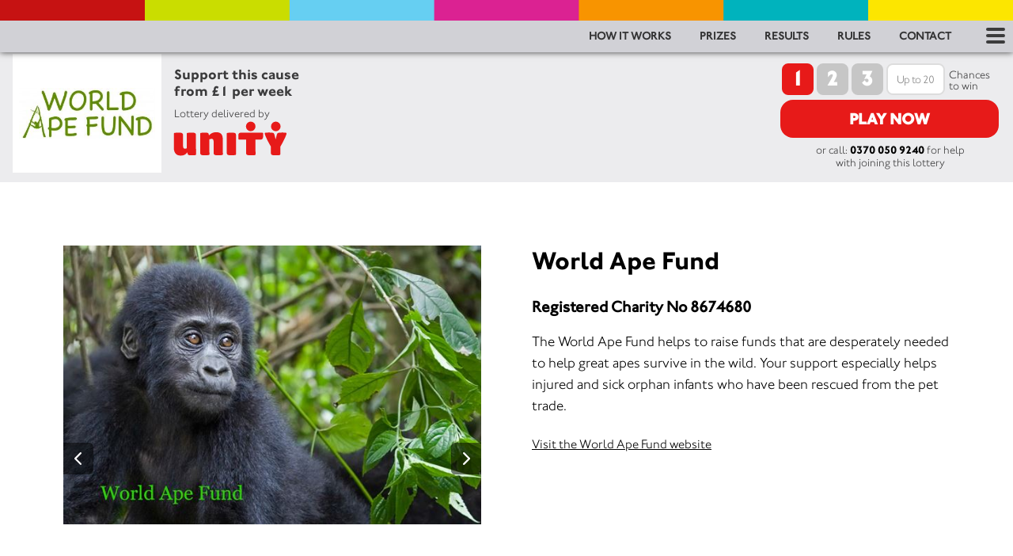

--- FILE ---
content_type: text/html; charset=utf-8
request_url: https://www.unitylottery.co.uk/causes/world-ape-fund/
body_size: 28310
content:

<!DOCTYPE html>
<html lang="en">
<head id="head"><title>
	World Ape Fund | Causes | Unity Lottery
</title><meta id="viewport" name="viewport" content="width=device-width, initial-scale=1, shrink-to-fit=no" /><meta http-equiv="Content-Type" content="text/html; charset=utf-8" /><link rel="dns-prefetch" href="//ajax.aspnetcdn.com" /><link rel="dns-prefetch" href="//fonts.googleapis.com" /><link rel="dns-prefetch" href="//fonts.gstatic.com" /><link rel="dns-prefetch" href="//www.youtube.com" /><link rel="preconnect" href="https://ajax.aspnetcdn.com" crossorigin="" /><link rel="preconnect" href="https://fonts.googleapis.com" crossorigin="" /><link rel="preconnect" href="https://fonts.gstatic.com" crossorigin="" /><link id="FontsEmbedLinkPreload" rel="preload" as="style" href="//fast.fonts.net/cssapi/6afe1bf8-950e-428a-a1eb-4df000bc8084.css" /><link id="FontsEmbedLink" rel="stylesheet" href="//fast.fonts.net/cssapi/6afe1bf8-950e-428a-a1eb-4df000bc8084.css" /><link id="PreloadComp" rel="preload" as="script" crossorigin="" href="/js/jquery-3.3.0.min.js" /><link rel="stylesheet/less" type="text/css" href="/skin/css/frontend.less" />
    <script>
  less = {
    env: "development",
    logLevel: 2,
    async: false,
    fileAsync: false,
    poll: 1000,
    functions: {},
    dumpLineNumbers: "comments",
    relativeUrls: false,
    rootpath: ":/a.com/"
  };
</script>
    <script src="/js/less.js"></script>

    <meta name="msapplication-config" content="none" /><meta name="mobile-web-app-capable" content="yes" /><meta name="apple-mobile-web-app-capable" content="yes" />
    <!--[if IE 8]><link rel="stylesheet" type="text/css" href="/skin/css/ie8.css" /><![endif]-->
    <!--[if IEMobile ]><link rel="stylesheet" type="text/css" href="/skin/css/iemobile.css" /><![endif]-->
    <style>:root {
--logo-text-color:#4a4a49;
--unity-b2b-red:#ee3526;
--unity-b2b-red-alt:#a70e14;
}

.ckMessageOuter {
    display: none;
}
.staticNav .topLevel li.manageAccount {
    display: none;
}
.FooterNav li:last-child {
    display: none;
}
/* font families, sizes, styles
font-family:'Johnston ITC W01 Light';
font-family:'JohnstonITCW01-LightIta';
font-family:'Johnston ITC W01 Medium';
font-family:'JohnstonITCW01-MediumIt';
font-family:'Johnston ITC W01 Bold';
font-family:'JohnstonITCW01-BoldItal';
*/
strong,
b,
.snippet h2,
.snippet h3,
.snippet h4,
.snippet h5 {
    font-family: "Johnston ITC W01 Bold";
    font-style: normal;
    font-weight: normal;
}
strong em,
b em,
strong i,
b i,
em strong,
em b,
i strong,
i b {
    font-family: "JohnstonITCW01-BoldItal";
    font-style: normal;
    font-weight: normal;
}
h2 {
    font-size: 28px;
}
body.rules h2 {
    font-size: 26px;
}
p,
.contentWrap ul li,
.contentWrap ol li {
    font-size: 17px;
    line-height: 1.4;
}
.wrap .wrapInner .introWrap .sectionIntro {
    font-family: "Johnston ITC W01 Medium";
    font-size: 20px;
}
.staticNav .topLevel li a {
    font-family: "Johnston ITC W01 Medium";
}
.strapline {
    font-family: "Johnston ITC W01 Bold";
    font-size: 15px;
    line-height: 1.6;
}
.playButton span {
    line-height: 1.1;
    font-size: 15px;
}
.playButton span a {
    display: inline;
    font-family: "Johnston ITC W01 Medium";
    text-decoration: none;
    color: #000;
}
.btn,
.go {
    font-family: "Johnston ITC W01 Bold";
}
.causeCta p {
    font-family: "Johnston ITC W01 Bold";
    line-height: 1.2em;
}
.wrap.number-match_component h3 {
    font-size: 20px;
}
.wrap.number-match_component p span {
    font-family: "Johnston ITC W01 Bold";
}
.wrap.number-match_component p.winnerDisclaimer {
    font-size: 15px;
}
.wrap.number-match_component .sectionTitle {
    font-size: 28px !important;
}
.wrap.number-match_component .sectionTitle span.asterix {
    font-family: "Johnston ITC W01 Medium";
    font-size: 20px;
}
.casestudiesModule .pageHeader h1 {
    font-size: 24px;
}
.categories.components .wrap.content-images_component .titleWrap .sectionTitle {
    font-size: 18px;
}
.causes.components .wrap.content-images_component .titleWrap .sectionTitle {
    font-size: 18px;
    display: -webkit-box;
    -webkit-line-clamp: 2;
    -webkit-box-orient: vertical;
    height: 44px;
    overflow: hidden;
}
.causes.components .wrap.content-images_component .introWrap p,
.causes.components .wrap.content-images_component .contentWrap p,
.causes.components .wrap.content-images_component .contentWrap ul li,
.causes.components .wrap.content-images_component .contentWrap ol li {
    font-size: 15px !important;
    line-height: 1.25 !important;
}
.causes.components .wrap.content-images_component .introWrap p {
    font-family: "Johnston ITC W01 Medium";
}
.causes.components .wrap.content-images_component .wrapInner .btn {
    font-size: 13px;
}
.formLabel {
    font-family: "Johnston ITC W01 Medium";
}
.formLabel span {
    font-family: "Johnston ITC W01 Light";
    font-size: 12px;
}
.wrap.number-archive_component .sectionTitle {
    font-size: 24px;
}
.wrap.number-archive_component .contentWrap li {
    font-family: "Johnston ITC W01 Bold";
    font-size: 32px;
    line-height: 46px;
}

.causeDetails .stepBack {
    font-family: "Johnston ITC W01 Bold";
}
.causeSearch {
    width: 100%;
}
.causeSearch .dropdown {
    position: relative;
    width: 100%;
    height: 76px;
}
.causeSearch .dropdown-content {
    position: absolute;
    background-color: #f6f6f6;
    width: 280px;
    border: 2px solid #ddd;
    z-index: 99999;
    top: 0;
    left: 50%;
    margin-left: -140px;
    border-radius: 0;
}
.causeSearch input#causeSearchInput {
    background-image: url("data:image/svg+xml,%3Csvg xmlns='http://www.w3.org/2000/svg' width='24' height='24' viewBox='0 0 24 24'%3E%3Cpath d='M15.5 14h-.79l-.28-.27C15.41 12.59 16 11.11 16 9.5 16 5.91 13.09 3 9.5 3S3 5.91 3 9.5 5.91 16 9.5 16c1.61 0 3.09-.59 4.23-1.57l.27.28v.79l5 4.99L20.49 19l-4.99-5zm-6 0C7.01 14 5 11.99 5 9.5S7.01 5 9.5 5 14 7.01 14 9.5 11.99 14 9.5 14z'/%3E%3Cpath d='M0 0h24v24H0z' fill='none'/%3E%3C/svg%3E");
    background-position: 14px 12px !important;
    background-repeat: no-repeat !important;
    background-size: 32px 32px!mportant;
    font-size: 16px;
    padding: 14px 20px 12px 45px;
    border: none;
    border-bottom: 1px solid #ddd;
    margin-bottom: 0 !important;
    width: 276px;
    border-radius: 0 !important;
}
.causeSearch .dropdown-content a.causeSearchLink {
    padding: 10px 16px;
    background: #f4f4f4;
    text-decoration: none;
    border-top: 1px solid #eee;
    display: block;
}
.causeSearch .dropdown-content a.causeSearchLink.aCategory {
    background-color: #ffeded;
}

.causeModule .playTelephone {
    background: #d4d4d6;
    padding: 16px 24px;
    text-align: center;
}
.causeModule .playTelephone a {
    font-family: "Johnston ITC W01 Bold";
}
.causeModule .playTelephone p {
    font-size: 20px;
    margin: 0;
}
.wrap.play-now_component .playPost p {
    font-size: 16px;
}
.wrap.play-now_component .playPost p span {
    font-family: "Johnston ITC W01 Bold";
    font-size: 20px;
    line-height: 1.2em;
}

fieldset.playNow input[type="number"] {
    font-size: 16px;
}
fieldset.playNow .playLabel {
    line-height: 1em;
}
fieldset.playNow .playSubmit .btn {
    font-size: 28px;
}
fieldset.playNow input[type="radio"] + label {
    font-family: "Johnston ITC W01 Bold";
    font-size: 30px;
    line-height: 46px;
}

.playLottery fieldset.playNow input[type="number"] {
    font-size: 14px;
}
.playLottery fieldset.playNow .playLabel {
    font-size: 14px;
}
.playLottery fieldset.playNow input[type="radio"] + label {
    font-size: 26px;
    line-height: 40px;
}
.playLottery p.phonePlay {
    font-size: 14px;
    line-height: 1.2em;
}
.playLottery p.phonePlay a {
    font-family: "Johnston ITC W01 Bold";
}

.faqs .wrap.content_component h2.sectionTitle {
    font-size: 28px !important;
}
.wrap.accordion_component .titleWrap h3 {
    font-size: 20px !important;
    font-family: "Johnston ITC W01 Medium";
}
.contentWrap ol.featuredList > li:before {
    font-family: "Johnston ITC W01 Bold";
    font-size: 24px;
    line-height: 45px;
}

.wrap .wrapInner {
    max-width: 900px;
}
.wrap.content-images_component .wrapInner {
    max-width: 1280px;
}
.wrap.content-images_component.position-right .columnWrap {
    justify-content: left;
}
.wrap.content-images_component.position-right .columnWrap .imageWrap {
    order: 2;
    max-width: 500px;
}
.wrap.content-images_component.position-right .columnWrap .textWrap {
    order: 1;
}

.wrap.secondary .wrapInner .btn {
    background: #e71a19;
    color: #fff;
}
.wrap.primary.customOne {
    background: #e71a19;
}
.wrap.secondary.customOne {
    background: #00b3bd;
}
.wrap.supplementary.customOne {
    background: #f89400;
}
.wrap.primary.customOne,
.wrap.secondary.customOne,
.wrap.supplementary.customOne {
    border: 3px solid #fff;
    padding: 8px 0;
}
.wrap.primary.customOne,
.wrap.secondary.customOne,
.wrap.supplementary.customOne,
.wrap.primary.customOne .wrapInner .sectionTitle,
.wrap.secondary.customOne .wrapInner .sectionTitle,
.wrap.supplementary.customOne .wrapInner .sectionTitle {
    color: #fff;
}
.wrap.primary.customOne .btn,
.wrap.secondary.customOne .btn,
.wrap.supplementary.customOne .btn {
    background: rgba(0, 0, 0, 0.5);
    color: #fff;
}

.wrap.primary + .wrap.primary.customOne {
    padding-top: 8px !important;
}
.wrap.primary + .wrap.primary.customOne .wrapInner {
    padding-top: 16px !important;
}

.home .wrap.banner_component .wrapInner .titleWrap .sectionTitle {
    line-height: 1;
}
.home .wrap.banner_component .wrapInner .introWrap .sectionIntro {
    line-height: 1.3;
}
.home .wrap.banner_component .wrapInner .linkWrap a {
    line-height: 1;
    font-size: 54px;
    font-family: "Johnston ITC W01 Bold";
}
.wrap.winning-numbers_component .titleWrap .sectionTitle {
    font-size: 30px;
}
.wrap.number-checker_component .wrapInner .introWrap .sectionIntro {
    font-size: 18px;
}
.wrap.winning-numbers_component li,
.wrap.number-checker_component .formInput {
    font-family: "Johnston ITC W01 Bold";
    line-height: 108px;
    font-size: 60px;
}
.wrap.number-checker_component .buttonContainer .go {
    font-size: 20px;
}
p.nextDraw {
    font-size: 14px;
}

.outerWrapper {
    padding-top: 57px !important;
}
.rainbow {
    position: fixed;
    z-index: 100;
    top: 0;
    left: 0;
    display: block;
    width: 100%;
    height: 16px;
}
.rainbow img {
    width: 100%;
    height: 100%;
}
.siteHeader {
    top: 0px;
    height: 56px;
    display: block !important;
}
.staticNav {
    display: none;
}
.logo {
    height: 56px;
    padding-left: 12px;
    z-index: 99;
}
.siteHeader.causeHeader .logo {
    padding-left: 2px;
}
.strapline,
.playLottery,
.siteHeader.causeHeader .causeLogo,
.causeCta p {
    display: none;
}
.causeCta small,
.causeCta .logo {
    display: inline-block;
    vertical-align: middle;
}
.causeCta small {
    padding-left: 16px;
}
.home .playButton {
    display: none;
}
.home .causeButton {
    display: block;
}
.navCollapse {
    position: absolute;
    top: 0;
    right: 0;
}
.mobileNav {
    z-index: 200;
    position: fixed;
}
.mobileNav li a {
    font-size: 18px;
}

.home .wrap.banner_component .wrapInner .textWrap .textWrapInner {
    max-width: 396px;
    display: block;
}
.home .wrap.banner_component .wrapInner .titleWrap {
    background: #bcce00;
    padding: 16px 24px 22px;
    text-align: left;
    display: block;
    width: 100%;
}
.home .wrap.banner_component .wrapInner .titleWrap .sectionTitle,
.home .wrap.banner_component .wrapInner .introWrap .sectionIntro,
.home .wrap.banner_component .wrapInner .contentWrap {
    color: #fff;
    padding: 0;
    margin: 0;
}
.home .wrap.banner_component .wrapInner .introWrap {
    background: #f89400;
    padding: 16px 24px 22px;
    text-align: left;
    display: block;
    width: 100%;
}
.home .wrap.banner_component .wrapInner .linkWrap a {
    background: #db2292;
    padding: 12px 24px 16px;
    text-align: left;
    display: block;
    width: 100%;
    color: #fff;
    text-decoration: none;
}
.home .wrap.banner_component .wrapInner .linkWrap a:hover,
.home .wrap.banner_component .wrapInner .linkWrap a:focus,
.home .wrap.banner_component .wrapInner .linkWrap a:active {
    background: #00b3bd;
}
p.nextDraw {
    background: rgba(0, 0, 0, 0.5);
    color: #fff;
    padding: 8px 16px;
    display: inline-block;
    margin: 0;
}

.wrap.winning-numbers_component .rainbow {
    position: absolute !important;
    z-index: 0;
}
.wrap.winning-numbers_component .wrapInner {
    text-align: center;
    max-width: none;
    padding: 8px !important;
}
.wrap.winning-numbers_component .wrapInner .titleWrap {
    padding: 12px 0 8px;
}
.wrap.winning-numbers_component .titleWrap .sectionTitle {
    text-transform: uppercase;
}
.wrap.winning-numbers_component .contentWrap ul {
    text-align: center;
    padding: 0;
    margin: 0;
}
.wrap.winning-numbers_component .contentWrap ul li {
    list-style: none;
    background: #c61212;
    border: 8px solid #e71a19;
    color: #fff;
    width: 130px;
    height: 130px;
    text-align: center;
    border-radius: 50%;
    display: inline-block;
    margin: 4px;
}

.wrap.number-checker_component {
    background: #ececee;
}
.wrap.number-checker_component .wrapInner {
    text-align: center;
    max-width: none;
    padding: 8px !important;
}
.wrap.number-checker_component .sectionIntro {
    padding-bottom: 16px;
}
.wrap.number-checker_component .fieldWrap {
    background: #717171;
    border: 8px solid #8e8e8e;
    color: #fff;
    width: 130px;
    height: 130px;
    text-align: center;
    border-radius: 50%;
    display: inline-block;
    margin: 4px;
    vertical-align: top;
}
.wrap.number-checker_component .formInput {
    display: block;
    width: 114px;
    height: 114px;
    border-radius: 50%;
    border: none;
    padding: 0;
    margin: 0;
    background: #717171;
    color: #fff;
    text-align: center;
    overflow: hidden;
}
.wrap.number-checker_component .buttonContainer {
    height: 130px;
    display: inline-block;
    margin: 4px 0 0 4px;
    vertical-align: top;
    padding: 0;
}
.wrap.number-checker_component .buttonContainer .go {
    height: 130px;
    width: 130px;
    padding: 0;
    margin: 0;
    background: #444;
    border-radius: 50%;
}
.wrap.number-checker_component .formInput.thisEmpty {
    border: 2px solid #fff;
    background: #e71a19;
}

.wrap.number-match_component,
.wrap.no-match_component {
    position: fixed;
    top: 0;
    left: 0;
    width: 100%;
    height: 100vh;
    background: rgba(0, 0, 0, 0.75);
    z-index: 9999999;
    padding: 0;
}
.wrap.number-match_component .wrapInner,
.wrap.no-match_component .wrapInner {
    padding: 40px;
    position: fixed;
    text-align: center;
    background: #fff;
    border: 4px solid #888;
    width: 80%;
    height: 90%;
    left: 50%;
    top: 50%;
    -moz-transform: translate(-50%, -50%);
    -webkit-transform: translate(-50%, -50%);
    -o-transform: translate(-50%, -50%);
    transform: translate(-50%, -50%);
    overflow-x: hidden;
    overflow-y: auto;
    max-width: 500px;
}

.closePopupBox a {
    display: block;
    position: fixed;
    top: 8px;
    right: 8px;
    width: 48px;
    height: 48px;
    background-position: 100% 0;
    background-repeat: no-repeat;
    background-size: 24px 24px;
    background-image: url("data:image/svg+xml,%3Csvg xmlns='http://www.w3.org/2000/svg' viewBox='0 0 48 48'%3E%3Cpath fill='%23ffffff' d='M28,24,41.19,10.82a2.84,2.84,0,1,0-4-4L24,20,10.82,6.81a2.84,2.84,0,0,0-4,4L20,24,6.81,37.18a2.83,2.83,0,0,0,0,4,2.84,2.84,0,0,0,4,0L24,28,37.18,41.19a2.84,2.84,0,1,0,4-4Z'/%3E%3C/svg%3E");
    text-indent: -9999em;
}

.wrap.number-match_component .contentWrap ul li {
    list-style-type: none;
    border: 2px solid #bcce00;
    padding: 0 0 4px;
    text-align: center;
    margin: 0 0 16px;
}
.wrap.number-match_component h3,
.wrap.number-match_component p {
    padding: 12px 24px;
    margin: 0;
}
.wrap.number-match_component h3 {
    background: #bcce00;
    color: #fff;
}
.wrap.number-match_component p.winnerDisclaimer {
    padding: 0 16px 32px;
}
.wrap.number-match_component .sectionTitle span.asterix {
    padding-left: 5px;
}

.wrap.number-archive_component {
    background: #ececee;
    padding: 0;
}
.wrap.number-archive_component .wrapInner {
    text-align: center;
    max-width: none;
    padding: 14px 8px 8px !important;
    border-bottom: 2px solid #ddd;
}
.wrap.number-archive_component.firstItem .wrapInner {
    border-top: 2px solid #ddd;
}
.wrap.number-archive_component .titleWrap,
.wrap.number-archive_component .contentWrap,
.wrap.number-archive_component .contentWrap li {
    display: inline-block;
    vertical-align: middle;
}
.wrap.number-archive_component .titleWrap {
    margin: 0;
    padding: 10px 0 16px;
}
.wrap.number-archive_component .contentWrap ul {
    width: 100%;
    padding: 0 24px !important;
    margin: 0 !important;
    text-align: center;
}
.wrap.number-archive_component .contentWrap li {
    background: #8e8e8e;
    width: 54px;
    height: 54px;
    border-radius: 50%;
    text-align: center;
    margin: 0 2px 8px 2px;
    color: #fff;
    border: 4px solid #707070;
}
.wrap.number-archive_component.firstItem .contentWrap li {
    background: #c61212;
    border-color: #e71a19;
}
.wrap.number-archive_component .titleWrap .drawdatelable {
    position: absolute;
    left: 0;
    top: -999em;
    width: 1px;
    height: 1px;
    overflow: hidden;
}

.wrap.play-now_component .eVoucher {
    text-align: center;
    border-top: 4px solid #fff;
    padding: 24px 0 30px;
    background: #ececee;
}
.wrap.play-now_component .eVoucher p {
    max-width: 700px;
    margin: 0 auto;
    padding: 0 32px 16px;
    font-size: 20px;
}
.wrap.play-now_component .eVoucher .btn {
    background-color: #f49321;
    padding: 14px 20px;
    max-width: 220px;
    margin: 0 auto;
}

.causeModule .loginMember {
    padding: 32px 24px 40px;
    text-align: center;
}
.causeModule .loginMember p {
    max-width: 500px;
}
.causeModule .loginMember .btn {
    background-color: #6fcff0;
    padding: 12px 24px;
    font-size: 14px;
}

.wrap.play-now_component {
    padding: 24px 0;
    background: #ececee;
}
.wrap.play-now_component .wrapInner {
    padding: 0;
    max-width: none;
}
.wrap.play-now_component .columnWrap {
    flex-wrap: wrap;
    align-items: stretch;
    padding: 0;
}
.wrap.play-now_component .columnWrap .column {
    width: 100%;
    max-width: 400px;
}
.wrap.play-now_component .eVoucher {
    border-top: 4px solid #ddd;
    text-align: center;
    padding-top: 24px;
    order: 3;
}
.wrap.play-now_component .eVoucher {
    margin-top: 12px;
}
.wrap.play-now_component .playOnline {
    text-align: center;
    padding-bottom: 24px;
    order: 1;
}
.wrap.play-now_component .playPost {
    border-top: 4px solid #ddd;
    padding: 24px 18px;
    order: 2;
}

.causeModule .playTelephone a {
    text-decoration: none;
}
.wrap.play-now_component .playPost {
    display: flex;
    flex-direction: row;
    flex-wrap: nowrap;
    justify-content: flex-start;
    align-items: center;
    align-content: flex-start;
}
.wrap.play-now_component .playPost p {
    order: 2;
}
.wrap.play-now_component .playPost a {
    order: 1;
}
.wrap.play-now_component .playPost p span {
    display: block;
    padding: 10px 0 8px;
}
.wrap.play-now_component .playPost a {
    width: 98px;
    height: 97px;
    min-width: 98px;
    display: block;
    margin-right: 6px;
    text-indent: -9999em;
    background-position: 50% 0;
    background-size: 98px 97px;
    background-repeat: no-repeat;
    background-image: url("data:image/svg+xml,%3Csvg xmlns='http://www.w3.org/2000/svg' viewBox='0 0 140.52 183'%3E%3Cpath fill='%23ffffff' d='M99.62,0H4.78C2.14,0,0,2.14,0,6.29V179.73C0,180.86,2.14,183,4.78,183h131c2.64,0,4.78-2.14,4.78-3.27V42.41c0-2.27-.3-3-.84-3.55l-38-38A2.87,2.87,0,0,0,99.62,0Z'/%3E%3Cpath fill='%23b9b9b9' d='M101.3.49V39.21H140Z'/%3E%3Cpath fill='%23d61d1e' d='M42.53,108.9h0a5.24,5.24,0,0,1-3.16-1.07c-3.4-2.55-3.86-5.39-3.65-7.32.6-5.32,7.18-10.89,19.56-16.57A218.31,218.31,0,0,0,67.66,48.81c-3.26-7.1-6.43-16.3-4.12-21.7.81-1.9,1.82-3.35,3.71-4a16.13,16.13,0,0,1,3.32-.57c1.64,0,3.09,2.13,4.12,3.43s3.15,3.84-1.22,22.23A104.41,104.41,0,0,0,90.09,72.94a63.25,63.25,0,0,1,11-1.17c5.11,0,8.22,1.19,9.48,3.65,1,2,.62,4.41-1.27,7.06A8.68,8.68,0,0,1,102,86.37c-4,0-8.6-2.51-13.76-7.46a156.31,156.31,0,0,0-28.85,9.22A93.6,93.6,0,0,1,51.63,102C48.28,106.71,45.39,108.9,42.53,108.9Zm8.7-16.75c-7,3.92-9.83,7.15-10,9,0,.3-.12,1.1,1.41,2.27.49-.16,3.33-1.46,8.63-11.23ZM95.79,77.63c2.66,2.05,3.32,3.09,5.06,3.09.76,0,2.94,0,4-1.44a5.17,5.17,0,0,0,.75-1.36c-.4-.21-.93-.64-3.84-.64A46.91,46.91,0,0,0,95.79,77.63ZM71.38,56.12a232.4,232.4,0,0,1-8.74,24.72,164,164,0,0,1,21.23-6.6A111.55,111.55,0,0,1,71.38,56.12Zm-2-27.65c-.32.1-4.35,5.74.31,10.51C72.81,32.07,69.54,28.42,69.4,28.47Z'/%3E%3Cpath fill='%23d61d1e' d='M135.74,183H4.78A4.78,4.78,0,0,1,0,178.22V127.45H140.52v50.77a4.78,4.78,0,0,1-4.78,4.78Z'/%3E%3Cpath id='Path_15' data-name='Path 15' fill='%23ffffff' d='M35.57,173.2H30.21V140.27h9.47a13.3,13.3,0,0,1,4.15.67,11.44,11.44,0,0,1,3.69,2,10.46,10.46,0,0,1,2.63,3.24,8.81,8.81,0,0,1,1,4.27,11.36,11.36,0,0,1-.85,4.53A9.42,9.42,0,0,1,48,158.41a10.77,10.77,0,0,1-3.67,2.14,13.83,13.83,0,0,1-4.73.76h-4V173.2Zm0-28.86v13h4.92a5.82,5.82,0,0,0,1.94-.34A4.87,4.87,0,0,0,44.19,156a5.37,5.37,0,0,0,1.3-2.12,10.18,10.18,0,0,0,.49-3.38,9.64,9.64,0,0,0-.22-1.85A5.32,5.32,0,0,0,42.9,145a7.25,7.25,0,0,0-3.31-.64Z'/%3E%3Cpath fill='%23ffffff' d='M84.05,155.82a24.41,24.41,0,0,1-.87,7A17.42,17.42,0,0,1,81,167.59a11.46,11.46,0,0,1-3,3.07,15.77,15.77,0,0,1-3.24,1.67,13.94,13.94,0,0,1-2.86.72c-.63.08-1.28.13-1.92.15H57.46V140.27h9.92a18.81,18.81,0,0,1,7.3,1.32,15.18,15.18,0,0,1,5.23,3.5,14.5,14.5,0,0,1,3.1,5A16.85,16.85,0,0,1,84.05,155.82ZM68.14,169.27c3.63,0,6.26-1.17,7.86-3.49s2.41-5.69,2.41-10.1a16.35,16.35,0,0,0-.49-4.06A8.56,8.56,0,0,0,76,148a9.79,9.79,0,0,0-3.81-2.63,16.49,16.49,0,0,0-6.26-1H62.83v24.93Z'/%3E%3Cpath id='Path_17' data-name='Path 17' fill='%23ffffff' d='M97.27,144.34V154.7H111v3.66H97.27V173.2H91.82V140.27h20.59v4.07Z'/%3E%3C/svg%3E");
}
.wrap.play-now_component .playPost a:hover,
.wrap.play-now_component .playPost a:focus,
.wrap.play-now_component .playPost a:active {
    transform: rotate(-5deg);
}

fieldset.playNow .playSelect {
    padding-bottom: 6px;
}
fieldset.playNow input[type="radio"] {
    display: none;
}
fieldset.playNow input[type="radio"] + label {
    cursor: pointer;
    display: inline-block;
    vertical-align: middle;
    width: 48px;
    height: 48px;
    border-radius: 8px;
    background-color: #c6c6c6;
    color: #fff;
    text-align: center;
    margin-right: 1px;
}
fieldset.playNow input[type="radio"]:checked + label {
    background-color: #e71a19;
}
fieldset.playNow input[type="number"] {
    width: 84px;
    height: 48px;
    border: none;
    background: #fff;
    padding: 8px;
    vertical-align: top;
    display: inline-block;
    border: 2px solid #ddd;
    letter-spacing: -0.05em;
    font-weight: 400;
    text-align: center;
    border-radius: 8px;
    margin: 0 0 6px;
}
fieldset.playNow .playSelect,
fieldset.playNow .playInput,
fieldset.playNow .playLabel {
    display: inline-block;
    vertical-align: top;
}
fieldset.playNow .playLabel {
    max-width: 64px;
    margin-left: 2px;
    text-align: left;
    padding-top: 8px;
}
fieldset.playNow .playSubmit .btn {
    margin: 0 0 8px;
    padding-top: 14px;
    padding-bottom: 14px;
    width: 100%;
    max-width: 312px;
}

fieldset.playNow .playSelect,
fieldset.playNow .playInput,
fieldset.playNow .playOne,
fieldset.playNow .playTwo,
fieldset.playNow .playThree,
fieldset.playNow .playFour {
    display: none;
}

.playLottery fieldset.playNow input[type="radio"] + label {
    width: 40px;
    height: 40px;
}
.playLottery fieldset.playNow input[type="number"] {
    width: 74px;
    height: 40px;
}
.playLottery fieldset.playNow .playSubmit .btn {
    padding-top: 10px;
    padding-bottom: 10px;
    max-width: 276px;
}

/* remove number controls */
input[type="number"] {
    -moz-appearance: textfield;
}
input[type="number"]::-webkit-inner-spin-button,
input[type="number"]::-webkit-outer-spin-button {
    -webkit-appearance: none;
    margin: 0;
}

.casestudiesModule .pageHeader h1,
.causeDetails .stepBack {
    text-transform: uppercase;
}
.casestudiesModule .pageHeader h1 a,
.causeDetails .stepBack a {
    text-decoration: none !important;
    color: #e71a19 !important;
}
.categories.components {
    padding-bottom: 32px;
}
.allCategories {
    text-align: center;
    padding: 32px 16px;
}
.categories.components .wrap.content-images_component {
    border: 6px solid #fff;
    position: relative;
    max-width: 300px;
}
.categories.components .wrap.content-images_component,
.categories.components .wrap.content-images_component .wrapInner,
.categories.components .wrap.content-images_component .columnWrap .column,
.categories.components .wrap.content-images_component .titleWrap {
    padding: 0;
}
.categories.components .wrap.content-images_component .wrapInner .btn {
    background: rgba(0, 0, 0, 0.01);
    position: absolute;
    top: 0;
    left: 0;
    width: 100%;
    height: 100%;
    border-radius: 0;
    text-indent: -9999em;
}
.categories.components .wrap.content-images_component .titleWrap .sectionTitle {
    background: #2f2f2f;
    color: #fff;
    padding: 8px 12px;
    -webkit-transition: background 0.2s linear 0s;
    -moz-transition: background 0.2s linear 0s;
    -o-transition: background 0.2s linear 0s;
    transition: background 0.2s linear 0s;
}
.categories.components .wrap.content-images_component:hover .titleWrap .sectionTitle {
    background: #e71a19;
}
.causes.components .wrap.content-images_component {
    border: 6px solid #fff;
    position: relative;
    max-width: 280px;
    padding: 0 !important;
}
.causes.components .wrap.content-images_component .wrapInner {
    border: 4px solid #dbdbdb;
    padding: 16px !important;
}
.causes.components .wrap.content-images_component .columnWrap .column,
.causes.components .wrap.content-images_component .titleWrap,
.causes.components .wrap.content-images_component .introWrap,
.causes.components .wrap.content-images_component .contentWrap {
    padding: 0;
}

.causes.components .wrap.content-images_component.position-right .columnWrap .imageWrap {
    order: 1;
}
.causes.components .wrap.content-images_component.position-right .columnWrap .textWrap {
    order: 2;
}

.causes.components .wrap.content-images_component .columnWrap .column.imageWrap {
    margin: 0 auto 12px;
    width: 200px !important;
    height: 160px !important;
}
.causes.components .wrap.content-images_component .columnWrap .column.imageWrap img {
    max-width: 200px;
    max-height: 140px;
    height: auto;
    width: auto;
    margin: auto;
}
.causes.components .wrap.content-images_component .titleWrap {
    height: 52px;
    overflow: hidden;
}
.causes.components .wrap.content-images_component .introWrap p {
    padding: 0 0 10px;
}
.causes.components .wrap.content-images_component .contentWrap p {
    text-align: left;
}
.causes.components .wrap.content-images_component .wrapInner .btn {
    margin-top: 8px;
    background: #e71a19;
}
.causes.components .wrap.content-images_component .contentWrap {
    position: relative;
    height: 3.6em;
    overflow: hidden;
    width: auto;
    display: flex;
    flex-direction: column;
}
.causes.components .wrap.content-images_component .contentWrap:after {
    content: "";
    text-align: right;
    position: absolute;
    bottom: -1em;
    left: 0;
    width: 100%;
    height: 2.4em;
    background: linear-gradient(to bottom, rgba(255, 255, 255, 0), rgba(255, 255, 255, 1) 50%);
}

/*HOW IT WORKS BLOCK*/
#how-it-works {
    padding-top: 0 !important;
    padding-bottom: 0 !important;
}
#how-it-works.wrap .wrapInner {
    padding-top: 0 !important;
    padding-bottom: 0 !important;
}
#how-it-works p {
    text-align: center;
}
#how-it-works .sequenceContainer span.digit {
    width: 2em;
    height: 2em;
    border-radius: 100%;
    display: inline-block;
    text-align: center;
    line-height: 1.7;
    margin: auto auto 12px auto;
    font-size: 48px;
    font-weight: 800;
    color: #fff;
    position: relative;
    background: #c61212;
    border: 8px solid #e71a19;
    font-family: "Johnston ITC W01 Bold";
}
#how-it-works .yourSequence .sequenceContainer span.digit.match {
    background: #c61212;
    border-color: #e71a19;
}
#how-it-works .yourSequence .sequenceContainer span.digit.nomatch {
    background: #717171;
    border-color: #8e8e8e;
}
#how-it-works .row {
    margin: 48px auto;
}
#how-it-works .howSummary {
    text-align: center;
}
#how-it-works h2 {
    text-align: center;
}
#how-it-works .sequenceContainer {
    margin: auto;
    width: fit-content;
}
#how-it-works .yourSequence .sequenceContainer span.digit.match:after {
    content: url(/uploads/photo-gallery-images/156/41415662-8872-415a-b2d8-29c45743ad4f.svg);
    position: absolute;
    z-index: 1;
    width: 2.25em;
    height: 2.25em;
    top: -0.5em;
    left: -0.5em;
}
#how-it-works .winSequence,
#how-it-works .yourSequence {
    padding: 12px 6px !important;
    margin-top: 6px;
    margin-bottom: 6px;
}
#how-it-works .winSequence {
    background: #d4d4d6;
}
#how-it-works .yourSequence {
    background: #f2f2f2;
}

.JScontact.fix {
    left: 0 !important;
    margin: 0 !important;
}
.JScontact.fix .enquiryInclude {
    position: absolute;
    top: 0;
    right: 0;
    -ms-transform: none;
    -moz-transform: none;
    -webkit-transform: none;
    -o-transform: none;
    transform: none;
    text-align: left;
}
/*.JScontact.fix .enquiryInclude h2,.JScontact.fix .enquiryInclude .introduction{display:none}*/
.JScontact.fix .enquiryInclude .close {
    background-color: #000;
}
.JScontact.fix .enquiryInclude .formLabel {
    display: block;
    padding: 0 4px 4px;
    line-height: 22px;
    text-align: left;
}
.JScontact.fix .enquiryInclude .formLabel span {
    color: #888;
}
.form-group input,
.form-group textarea,
.form-group select {
    padding: 10px 16px;
}

.wrap.accordion_component .wrapInner,
.faqs .wrap.content_component .wrapInner {
    padding-bottom: 4px !important;
}
.wrap.accordion_component + .wrap.content_component {
    padding-top: 24px !important;
}

.contentWrap ul.featuredList {
    padding: 16px 24px;
    border: 2px solid #ccc;
    margin: 24px 0 32px;
}
.contentWrap ul.featuredList li {
    list-style-type: none;
    padding: 14px 0;
    border-bottom: 1px solid #ddd;
    margin: 0;
}
.contentWrap ul.featuredList li:first-child {
    padding-top: 0;
}
.contentWrap ul.featuredList li:last-child {
    border-bottom: none;
    padding-bottom: 4px;
}

.contentWrap ol.featuredList {
    counter-reset: li;
    margin-left: 0;
    padding-left: 0;
    max-width: 500px;
    margin: 8px 0 24px;
}
.contentWrap ol.featuredList > li {
    position: relative;
    margin: 0 0 10px 56px;
    padding: 10px 14px;
    list-style: none;
}
.contentWrap ol.featuredList > li:before {
    content: counter(li);
    counter-increment: li;
    position: absolute;
    top: 10px;
    left: -48px;
    -moz-box-sizing: border-box;
    -webkit-box-sizing: border-box;
    box-sizing: border-box;
    width: 48px;
    height: 48px;
    margin-right: 8px;
    padding: 0;
    color: #fff;
    background: #e71a19;
    text-align: center;
    border-radius: 50%;
}

.usefulInfo {
    padding: 16px;
}
.wrap.legal-smallprint_component {
    background: #d4d4d6;
    padding: 16px 24px;
}
.home .wrap.legal-smallprint_component {
    background: #e8e8e8;
}
.wrap.legal-smallprint_component .wrapInner {
    padding: 0;
    max-width: none;
}
.wrap.legal-smallprint_component p {
    font-size: 14px;
}
.socialButtons {
    display: none;
}
.siteFooter {
    position: relative;
    padding-top: 48px;
}
.siteFooter .rainbow {
    position: absolute !important;
    z-index: 0;
}
.siteFooter .footerLogo {
    display: none !important;
}

@media all and (-ms-high-contrast: none), (-ms-high-contrast: active) {
    .wrap.play-now_component .playPost p {
        max-width: 180px;
    }
}

@media (min-width: 400px) {
    .mobileNav li a {
        font-size: 19px;
    }
}
@media (min-width: 480px) {
    .wrap.primary + .wrap.primary.customOne .wrapInner {
        padding-top: 24px !important;
    }
}

@media (min-width: 560px) {
    .strapline {
        display: block;
        position: absolute;
        left: 136px;
        top: 16px;
        text-align: left;
        z-index: 1;
    }
    .strapline span {
        color: #e71a19;
    }

    .closePopupBox a {
        top: 2px;
        right: 4px;
        background-position: 50% 50%;
        background-size: 40px 40px;
    }
    .casestudiesModule .pageHeader h1 {
        font-size: 32px;
    }
}
@media (min-width: 768px) {
    h2 {
        font-size: 32px;
    }
    .outerWrapper {
        padding-top: 138px !important;
    }
    .causeDetails .outerWrapper {
        padding-top: 226px !important;
    }
    .rainbow {
        height: 22px;
    }
    .siteHeader {
        top: 22px;
        height: 136px;
        position: absolute;
        -moz-box-shadow: none;
        -webkit-box-shadow: none;
        -o-box-shadow: none;
        box-shadow: none;
    }
    .siteHeader.causeHeader {
        height: 204px;
        position: absolute;
    }
    .causeCta small,
    .causeCta .logo {
        display: block;
        vertical-align: top;
    }
    .siteHeader.causeHeader .logo {
        padding-left: 16px;
    }
    .causeCta small {
        padding-left: 0;
    }
    p,
    .contentWrap ul li,
    .contentWrap ol li {
        font-size: 18px;
        line-height: 1.5;
    }
    .staticNav {
        display: block; /*position:absolute;*/
        top: 22px;
        left: 0;
        width: 100%;
        display: block;
        height: 36px;
        padding-right: 60px;
        position: fixed;
        -webkit-box-shadow: 0px 0px 8px 0px rgba(0, 0, 0, 0.75);
        -moz-box-shadow: 0px 0px 8px 0px rgba(0, 0, 0, 0.75);
        box-shadow: 0px 0px 8px 0px rgba(0, 0, 0, 0.75);
        z-index: 200;
    }
    .staticNav .topLevel {
        justify-content: flex-end;
    }
    .staticNav .topLevel li a {
        line-height: 40px;
        font-size: 14px;
        padding-left: 18px;
        padding-right: 18px;
    }
    .staticNav .topLevel li.manageAccount a {
        padding-left: 44px;
        background-image: url("data:image/svg+xml,%3Csvg xmlns='http://www.w3.org/2000/svg' viewBox='0 0 24 24'%3E%3Cpath fill='%23000000' d='M15.42,3.43A3.41,3.41,0,0,1,12,6.85h0A3.42,3.42,0,0,1,8.58,3.43h0A3.42,3.42,0,0,1,12,0h0a3.42,3.42,0,0,1,3.42,3.42h0'/%3E%3Cpath fill='%23000000' d='M15.43,17.79V23a.94.94,0,0,1-.91,1h0c-.75,0-1.49.07-2.34.07h-.25c-.68,0-1.28,0-1.71,0-1.17-.1-1.59-.49-1.59-1.88V17.79c-2.67-4.49-4.4-8.52-4.4-9.27,0-.36.28-.6.74-.64a21,21,0,0,1,2.24-.07h.46c.6,0,1.28,0,1.67.07,1.14.11,1.56.36,1.84,1.45.16.62.51,1.91.78,3.13h.18c.27-1.22.62-2.51.78-3.13.29-1.09.71-1.34,1.84-1.45.39,0,1.06-.07,1.67-.07h.46a21,21,0,0,1,2.24.07c.46,0,.74.28.74.64,0,.75-1.73,4.78-4.39,9.27'/%3E%3C/svg%3E");
        background-size: 24px 24px;
        background-position: 16px 50%;
        background-repeat: no-repeat;
    }
    .logo {
        height: 76px;
        padding: 14px 16px 0;
        margin-top: 32px;
    }
    .siteHeader.causeHeader .logo {
        height: 56px;
        padding: 0;
        margin: -6px 0 0 -9px;
    }
    .siteHeader.causeHeader .causeLogo {
        display: block;
        position: absolute;
        width: 188px;
        height: 150px;
        padding: 8px;
        background: #fff;
        top: 42px;
        left: 16px;
        display: flex;
        justify-content: center;
        align-items: center;
    }
    .siteHeader.causeHeader .causeLogo img {
        max-width: 172px;
        max-height: 134px;
        margin: auto;
        width: auto;
        height: auto;
    }
    .causeCta {
        display: block;
        position: absolute;
        width: 200px;
        height: auto;
        top: 58px;
        left: 220px;
    }
    .causeCta p {
        display: block;
    }
    .strapline {
        left: 24px;
        top: 102px;
        font-size: 14px;
    }
    .navCollapse {
        position: fixed;
        top: 17px;
        right: 0;
        width: 48px;
        height: 48px;
        background: none !important;
    }
    .home .wrap.banner_component .wrapInner .textWrap .textWrapInner {
        max-width: none;
    }
    .home .wrap.banner_component .wrapInner .titleWrap,
    .home .wrap.banner_component .wrapInner .introWrap,
    .home .wrap.banner_component .wrapInner .linkWrap a {
        display: inline-block;
        width: auto;
    }

    .wrap.primary + .wrap.primary.customOne .wrapInner {
        padding-top: 32px !important;
    }

    .home .wrap.banner_component .wrapInner .textWrap {
        max-width: 820px;
        position: relative;
        margin: 32px auto 0;
    }

    .home .wrap.banner_component .wrapInner .titleWrap,
    .home .wrap.banner_component .wrapInner .introWrap,
    .home .wrap.banner_component .wrapInner .linkWrap a {
        -webkit-box-shadow: 4px 7px 22px 0px rgba(0, 0, 0, 0.75);
        -moz-box-shadow: 4px 7px 22px 0px rgba(0, 0, 0, 0.75);
        box-shadow: 4px 7px 22px 0px rgba(0, 0, 0, 0.75);
    }
    .home .wrap.banner_component .wrapInner .titleWrap {
        position: absolute;
        top: 32px;
        left: 40px;
        max-width: 490px;
        -ms-transform: rotate(-5deg);
        -webkit-transform: rotate(-5deg);
        transform: rotate(-5deg);
    }
    .home .wrap.banner_component .wrapInner .titleWrap .sectionTitle {
        font-size: 42px;
    }
    .home .wrap.banner_component .wrapInner .introWrap {
        position: absolute;
        top: 40px;
        right: 60px;
        max-width: 200px;
        padding-bottom: 174px;
        -ms-transform: rotate(6deg);
        -webkit-transform: rotate(6deg);
        transform: rotate(6deg);
    }
    .home .wrap.banner_component .wrapInner .linkWrap a {
        position: absolute;
        top: 170px;
        right: 40px;
        font-size: 104px;
        ms-transform: rotate(4deg);
        -webkit-transform: rotate(4deg);
        transform: rotate(4deg);
    }

    .playLottery {
        position: absolute;
        top: 54px;
        right: 16px;
        display: block;
        width: 200px;
        height: auto;
        z-index: 100;
        text-align: center;
        overflow: hidden;
    }
    .playLottery.cause {
        width: 278px;
    }
    .playLottery a {
        display: block;
    }
    .playLottery p.phonePlay {
        max-width: 214px;
    }
    .playLottery p.phonePlay a {
        display: inline;
        text-decoration: none;
    }
    .playLottery a.btn {
        margin-bottom: 6px;
        padding: 10px 16px;
    }
    .playLottery .causeButton a.btn {
        background: #e71a19;
        margin-top: 0;
    }
    .playLottery .playButton a.btn {
        padding: 16px 16px;
    }
    .playButton span {
        display: block;
        padding: 0 4px;
    }
    .playLottery .lotteryOwner {
        font-size: 14px;
    }
    .playLottery .lotteryOwner:hover,
    .playLottery .lotteryOwner:focus,
    .playLottery .lotteryOwner:active {
        color: #e71a19;
    }
    .wrap.number-match_component .wrapInner,
    .wrap.no-match_component .wrapInner {
        width: 50%;
        height: 70%;
        border: 8px solid #888;
    }
    .closePopupBox a {
        top: 10px;
        right: 16px;
        background-size: 48px 48px;
    }
    .wrap.play-now_component .columnWrap {
        flex-wrap: nowrap;
        align-items: stretch;
        padding: 0;
    }
    .wrap.play-now_component .columnWrap .column {
        max-width: none;
    }
    .wrap.play-now_component .columnWrap .column.eVoucher {
        border-top: none;
        border-right: 4px solid #ddd;
        order: 1;
        width: 35%;
    }
    .wrap.play-now_component .columnWrap .column.playOnline {
        order: 2;
        width: 30%;
    }
    .wrap.play-now_component .columnWrap .column.playPost {
        border-top: none;
        border-left: 4px solid #ddd;
        order: 3;
        width: 35%;
    }
    fieldset.playNow .playSubmit .btn {
        font-size: 24px;
    }
    .playLottery fieldset.playNow .playSubmit .btn {
        font-size: 20px !important;
    }
}
@media (min-width: 1024px) {
    .outerWrapper {
        padding-top: 154px !important;
    }
    .causeDetails .outerWrapper {
        padding-top: 230px !important;
    }
    .rainbow {
        height: 26px;
    }
    .siteHeader {
        top: 26px;
    }
    .navCollapse {
        top: 20px;
        width: 50px;
        height: 50px;
    }
    body .staticNav {
        top: 26px;
    }
    body.unity-hub .staticNav, body.unity-hub .navCollapse {
        top: 0px;
    }
    .wrap.primary + .wrap.primary.customOne .wrapInner {
        padding-top: 48px !important;
    }
    .home .wrap.banner_component .wrapInner .textWrap {
        max-width: 1024px;
        margin-top: 48px;
    }
    .home .wrap.banner_component .wrapInner .titleWrap {
        max-width: 684px;
        padding: 20px 30px 28px;
    }
    .home .wrap.banner_component .wrapInner .titleWrap .sectionTitle {
        font-size: 56px;
    }
    .home .wrap.banner_component .wrapInner .introWrap {
        padding-bottom: 206px;
        right: 72px;
    }
    .home .wrap.banner_component .wrapInner .linkWrap a {
        top: 177px;
        font-size: 120px;
    }
    .wrap.content-images_component.position-right .columnWrap {
        justify-content: center;
    }
    .wrap.content-images_component.position-right .columnWrap .imageWrap {
        order: 1;
        max-width: none;
    }
    .wrap.content-images_component.position-right .columnWrap .textWrap {
        order: 2;
    }

    .wrap.play-now_component .columnWrap .column.eVoucher {
        width: 30%;
    }
    .wrap.play-now_component .columnWrap .column.playOnline {
        width: 40%;
    }
    .wrap.play-now_component .columnWrap .column.playPost {
        width: 30%;
    }
    fieldset.playNow .playSubmit .btn {
        font-size: 32px;
    }
}

.covid-tab {
    background: #ff0000;
}
.covid-tab:hover {
    background: #c61212;
}
.covid-tab a {
    color: #ffffff !important;
}

li.covid-19-statement.active {
    background: red;
}
li.covid-19-statement.active a {
    color: #ffffff;
}
.rules #page-title small {
    font-size: 0.6em;
    font-family: "Johnston ITC W01 Light";
}
.rules #main-content li {
    list-style: none;
}

#registered-details .contentWrap,
.legal-smallprint_component .contentWrap {
    max-width: 1300px;
    margin: auto;
}

#registered-details p:nth-child(2),
.legal-smallprint_component a {
    font-weight: 600;
}
#registered-details p {
    text-align: center;
    margin-bottom: 5px;
}

body.unity-hub .asset-category_component .singleImage {
    object-fit: contain;
}

body.unity-hub .asset-category_component .singleImageWrap {
    max-width: 300px;
}

.documentWrap {
    margin-top: auto;
    display: block;
}

.asset-category_component .wrapInner,
.asset-file_component .wrapInner {
    display: flex;
    flex-direction: column;
}


.unity-hub .fileSize {
    display: none;
}

@media (max-width:768px) {
.unity-hub .siteContainer .privateNavContainer {
width:320px;
}
.unity-hub .siteContainer .privateNavContainer .privateNav a {
font-size:18px;
}
}

.unity-dashboard-explanation-of-terms tr:nth-child(odd) {
    background-color: #cfd0d2;
}

.unity-dashboard-explanation-of-terms tr {
    border-bottom: 1px solid #ddd;
}

.unity-dashboard-explanation-of-terms tr:hover {
    background-color: #e28888;
}

.unity-dashboard-explanation-of-terms td {
    width: 50%;
}

.unity-dashboard-explanation-of-terms td {
    padding: 15px;
}

.unity-dashboard-explanation-of-terms .pinned {
    display: none;
}
    .unity-logo-slogan {
        fill: var(--unity-b2b-red-alt);
      }

    .unity-logo-red-alt {
        fill: var(--unity-b2b-red-alt);
      }

    .unity-logo-red {
        fill: var(--unity-b2b-red);
      }

    .unity-logo-text {
        fill: var(--logo-text-color);
      } .siteHeader{background-color:#ececee} .siteHeader,.strapline,.headerNav li a,.headerNav li a:visited,.headerNav li a:hover{color:} .siteFooter{background-color:#000000} .siteFooter,.footerNav li a,.footerNav li a:visited,.footerNav li a:hover,.contactDetails a,.contactDetails a:visited,.contactDetails a:hover{color:} </style><!-- Hotjar Tracking Code for https://unitylottery.co.uk -->
<script>
    (function(h,o,t,j,a,r){
        h.hj=h.hj||function(){(h.hj.q=h.hj.q||[]).push(arguments)};
        h._hjSettings={hjid:2889576,hjsv:6};
        a=o.getElementsByTagName('head')[0];
        r=o.createElement('script');r.async=1;
        r.src=t+h._hjSettings.hjid+j+h._hjSettings.hjsv;
        a.appendChild(r);
    })(window,document,'https://static.hotjar.com/c/hotjar-','.js?sv=');
</script><meta name="Theme-Color" content="#ececee" /><meta name="Description" content="World Ape Fund | Causes | Unity Lottery" /><meta property="og:url" content="http://www.unitylottery.co.uk/causes/world-ape-fund/" /><meta property="og:image" content="http://www.unitylottery.co.uk/skin/images/images-custom/bab787c1-6c05-46c7-ac0b-f2fcf3ccf5a5-facebook.jpg" /><meta property="og:site_name" content="Unity Lottery" /><meta property="og:description" content="World Ape Fund | Causes | Unity Lottery" /><meta property="og:type" content="Website" /><meta property="og:title" content="World Ape Fund | Causes | Unity Lottery" /><link rel="shortcut icon" href="/skin/images/images-custom/b6b2a0aa-8496-451e-9065-85f6b2cbd01d-favicon.ico" /><script type="text/javascript"><!-- Google Tag Manager -->
(function(w,d,s,l,i){w[l]=w[l]||[];w[l].push({'gtm.start':
new Date().getTime(),event:'gtm.js'});var f=d.getElementsByTagName(s)[0],
j=d.createElement(s),dl=l!='dataLayer'?'&l='+l:'';j.async=true;j.src=
'//www.googletagmanager.com/gtm.js?id='+i+dl;f.parentNode.insertBefore(j,f);
})(window,document,'script','dataLayer','GTM-TLS6WDX');
</script></head>
<body id="body" class=" causeDetails defaultTemplate causes world-ape-fund">
    <noscript><iframe src="//www.googletagmanager.com/ns.html?id=GTM-TLS6WDX"
height="0" width="0" style="display:none;visibility:hidden"></iframe></noscript>
<!-- End Google Tag Manager -->

    <form method="post" action="/causes/world-ape-fund/" id="form1">
<div class="aspNetHidden">
<input type="hidden" name="__EVENTTARGET" id="__EVENTTARGET" value="" />
<input type="hidden" name="__EVENTARGUMENT" id="__EVENTARGUMENT" value="" />
<input type="hidden" name="__VIEWSTATE" id="__VIEWSTATE" value="pI/zqSmeSntwc22fEV3wL9O3T2CHnz4yOqyOagGUoLQh6ydcJ6+GPRlKFr5YCz9rZHwUpT0vlw6/fi7Nyz1ZRfacODPxlQnTLH70sMYXaOjCLzV8k9R9TjnVLUClKi9yI/bKBuNItNOplC4oD/4bfA==" />
</div>

<script type="text/javascript">
//<![CDATA[
var theForm = document.forms['form1'];
function __doPostBack(eventTarget, eventArgument) {
    if (!theForm.onsubmit || (theForm.onsubmit() != false)) {
        theForm.__EVENTTARGET.value = eventTarget;
        theForm.__EVENTARGUMENT.value = eventArgument;
        theForm.submit();
    }
}
//]]>
</script>


<script src="/WebResource.axd?d=pynGkmcFUV13He1Qd6_TZBoUT82H_09ON5SYAVCbiT1PQW4SUJOkR6Ub7HBKIu2ZWlfdbZJPnNbXAqtAvmOUvahDeQ3s6dDq4ebWYIt1FX9Ievk2MHxSrCzA75Q7FQq_0&amp;t=638901572248157332" type="text/javascript"></script>


<script src="/ScriptResource.axd?d=[base64]&amp;t=5c0e0825" type="text/javascript"></script>
<script src="/ScriptResource.axd?d=[base64]&amp;t=5c0e0825" type="text/javascript"></script>
<div class="aspNetHidden">

	<input type="hidden" name="__VIEWSTATEGENERATOR" id="__VIEWSTATEGENERATOR" value="01EF0289" />
	<input type="hidden" name="__VIEWSTATEENCRYPTED" id="__VIEWSTATEENCRYPTED" value="" />
	<input type="hidden" name="__EVENTVALIDATION" id="__EVENTVALIDATION" value="GXd/YloriCu5KHLGTOvaK7FjuzCHVmkgWtl3PyLjgmjSPT3PdPTYlUHsTWhMRhM6VpUPzKCHGYq5bGXeGEYLuQh36o82QUVTK9SCTBrWNn7xxptKezwHQzVLBnrjDGLl8R6Z3y5z2RgxiYUITrF2uKd9J3978w/rwJWjMM/pDzPkOzhPRbSKy2I7DCzZe1Xq3cRCP6VYLob/9AlEN6d5gebIChkF22QlFyowaVEsMJvCNPocES2OfnCQfl7QZ3SN5wh5Yloo8+/9bMfdXy0jkpjaD1XAoeUu1bpPJhxQl4BJJyzR9gF9le21fmjHGu8VmuJA3J2q/x1i7KjJDqwkGovYxjANTWjLUoTiIvnj/X8vzZoAnAFAm/Wn1ASfePAv6Qwnu9meugIJN08ig8tb8g==" />
</div>
        
        
        <script type="text/javascript">
//<![CDATA[
Sys.WebForms.PageRequestManager._initialize('ctl00$skeletonScriptManager', 'form1', ['tctl00$EnquiryBox$UpdatePanel1','EnquiryBox_UpdatePanel1','tctl00$Cookies$ctl00','Cookies_ctl00'], ['ctl00$EnquiryBox$Subscribe','EnquiryBox_Subscribe','ctl00$Cookies$DoSetCk','DoSetCk'], [], 90, 'ctl00');
//]]>
</script>

        
        

        
        <div class="rainbow">
            <img src="/skin/images/images-custom/rainbow.gif" alt="" /></div>
        <div class="outerWrapper clearfix">
            <!-- START OF HEADER -->
            
            

            <!-- END OF HEADER -->
			
			<!-- START OF CAUSE HEADER -->
            <div id="causeHead" class="siteHeader causeHeader">
				
				<div class="causeLogo">
                    <img src="/uploads/charities-images/4852577-newlogo21.jpg" id="causeLogo" />
                </div>
				<div class="causeCta"><p>Support this cause from 
£1 per week&nbsp;</p><small>Lottery delivered by</small>
				
                <div class="logo">					
                    <a class="navbar-brand" accesskey="1" href="https://www.unitylottery.co.uk" aria-label="navigate home">
                        <img src="/skin/images/images-custom/ec2c282b-c613-45ec-a625-6dafb716b748-logo.svg" alt="Unity Lottery" /></a>
                </div>
				</div>
				
                
                <div class="mobileNav hideNav">
                    <ul class="MobileNav  topLevel "><li><a href="/" Target="_self">Home</a></li><li><a href="/causes" Target="_self">Find a Cause</a></li><li><a href="/about/" Target="_self">How it Works</a></li><li><a href="/prizes/" Target="_self">Prizes</a></li><li><a href="/results/" Target="_self">Results</a></li><li><a href="/rules/" Target="_self">Rules</a></li><li class="faqsection" ><a href="/faqs/" Target="_self">FAQs</a></li><li><a href="#contact" Target="_self">Contact</a></li></ul>
                </div>
                <button type="button" class="navCollapse">
                    <span class="burger-btn">Menu</span>
                </button>
                <div class="staticNav mobileHide">
                    <ul class="HeaderNav DropDownNav nav navbar-nav topLevel "><li><a href="/about/" Target="_self">How it Works</a></li><li><a href="/prizes/" Target="_self">Prizes</a></li><li><a href="/results/" Target="_self">Results</a></li><li><a href="/rules/" Target="_self">Rules</a></li><li><a href="#contact" Target="_self">Contact</a></li><li class="manageAccount" ><a href="#" Target="_Blank">Sign in</a></li></ul>
                </div>
            <div id="playNowactive" class="playLottery cause"><fieldset class="playNow">
      <legend class="formLegend offscreen"><span>Join our lottery</span></legend>
      <div class="legendMargin"></div>
      <div class="playSelect">
        <input type="radio" name="chances" value="1 entry" id="playOne" checked="checked" class="playOne" />
        <label for="playOne"  class="playOneLabel">1</label>
        <input type="radio" name="chances" value="2 entries" id="playTwo" class="playTwo"/>
        <label for="playTwo"  class="playTwoLabel">2</label>
        <input type="radio" name="chances" value="3 entries" id="playThree" class="playThree" />
        <label for="playThree"  class="playThreeLabel">3</label>
      </div>
      <div class="playInput">
    <label class="offscreen">- More entries <span>(maximum = 20)</span></label>
                  
        <input name="ctl00$UpTo" type="number" id="UpTo" class="playFour" placeholder="Up to 20" max="20" />
        <span class="playLabel">Chances to win</span></div>
                      <div class="playSubmit">
                                        <a href="https://worldapefund.unitypayments.co.uk/play" id="playNow" target="_blank" class="btn playNowButton" style="background-color:#e71a19">Play Now</a></div>
    </fieldset><p class="phonePlay">or call: <a href="tel:+44370 050 9240">0370 050 9240</a> for help with joining this lottery</p></div></div>
            

            <!-- END OF CAUSE HEADER -->
			
            <!-- START OF CONTENT -->
            <div class="siteContainer container">
                
                
                
    <div id="causeModuleBlock" class="causeModule" style="">
        <div id="cause-details" class="content-images_component full align-left position-right white wrap">
            <div class="wrapInner columnWrap">
                <div class="column textWrap">
                    <div class="titleWrap">
                        
                        <h2 class="sectionTitle">
                            World Ape Fund</h2>
                    </div>
                    <div id="ContentBlock_CharityNumberActive" class="introWrap">
                        <p class=" sectionIntro">
                            Registered Charity No
                            8674680
                        </p>
                    </div>
                    <div class=" contentWrap">
                        <p>The World Ape Fund helps to raise funds that are desperately needed to help great apes survive in the wild. Your support especially helps injured and sick orphan infants who have been rescued from the pet trade.</p>
                    </div>
                    <div class="linkWrap">
                        <a class="" target="_blank" href='http://www.worldapefund.org/' title='Visit the World Ape Fund website'>Visit the
                        World Ape Fund
                            website</a>
                    </div>
                </div>
                <div class="column imageWrap">
                    <div class="imageContainer JSslider">

                        <div class="multiImageContainer slideWrapper">
                            
                                    <div class="multiImageWrap slide active" style="left: 0%;">
                                        <img class="multiImage" src="/uploads/charities-images/9623335-juvenilegorillamoobusinessjuly2014.jpg" data-caption="" alt=""><div class="caption"></div>
                                    </div>
                                
                                    <div class="multiImageWrap slide active" style="left: 0%;">
                                        <img class="multiImage" src="/uploads/charities-images/253336-waforang.jpg" data-caption="" alt=""><div class="caption"></div>
                                    </div>
                                
                                    <div class="multiImageWrap slide active" style="left: 0%;">
                                        <img class="multiImage" src="/uploads/charities-images/6193337-sickape.jpg" data-caption="" alt=""><div class="caption"></div>
                                    </div>
                                
                        </div>
                        <div id="ContentBlock_sliderNav" class="slideNavWrapper">
                            <div class="slideNav prev">prev</div>
                            <div class="slideJumpNav">
                                <div class="jumpNav active"></div>
                                <div class="jumpNav"></div>
                                <div class="jumpNav"></div>
                                <div class="jumpNav"></div>
                            </div>
                            <div class="slideNav next">next</div>
                        </div>
                    </div>
                </div>
            </div>
        </div>
        <div id="play-now" class="play-now_component wrap">
            <div class="">
                <div class="wrapInner">
                    <div class=" contentWrap">



                        <div class="columnWrap">

          


                            

                            <div id="ContentBlock_playNowactive" class="playOnline column">
                                <fieldset class="playNow">
                                    <legend class="formLegend offscreen"><span>Join our lottery</span></legend>
                                    <div class="legendMargin"></div>
                                    <div class="playSelect">
                                        <input type="radio" name="chanceslow" value="1 entry" id="playOneLow" class="playOne" checked="checked">
                                        <label for="playOneLow" class="playOneLabel">1</label>
                                        <input type="radio" name="chanceslow" value="2 entries" id="playTwoLow" class="playTwo">
                                        <label for="playTwoLow" class="playTwoLabel">2</label>
                                        <input type="radio" name="chanceslow" value="3 entries" id="playThreeLow" class="playThree">
                                        <label for="playThreeLow" class="playThreeLabel">3</label>
                                    </div>
                                    <div class="playInput">
                                        <label class="offscreen">
                                            - More entries <span>(maximum =
                                            20)</span></label>
                                        <input name="ctl00$ContentBlock$UpTo" type="number" id="ContentBlock_UpTo" class="playFour" placeholder="Up to 20" max="20" />
                                        <span class="playLabel">Chances to win</span>
                                    </div>
                                    <div class="playSubmit">
                                        <a href="https://worldapefund.unitypayments.co.uk/play" id="ContentBlock_playNow" target="_blank" class="btn playNowButton" style="background-color:#e71a19">Play Now</a>
                                    </div>
                                </fieldset>
                                <small>£1 per entry.
                                    <!--Payment via Direct Debit or Credit Card.-->
                                </small>



                            </div>
                            <div id="ContentBlock_pdfactive" class="playPost column">
                                <p><span>Prefer to sign up by post? </span>Download and complete our sign up form.</p>
                                <a href="../world-ape-fund.pdf" id="ContentBlock_pdfView" title="Download PDF" target="_blank">Download PDF</a>
                            </div>

                                                 <div id="ContentBlock_eVoucher" class="eVoucher column">
            <p>Gift your friends and family the chance to win £25,000 whilst supporting World Ape Fund with a lottery e-voucher.</p>
            <a href="https://worldapefund.unitypayments.co.uk/buyVoucher" target="_blank" class="btn eVoucherButton">Buy an e-voucher</a>
        </div>
                        </div>
                    </div>
                </div>
            </div>
        </div>

        <div class="playTelephone "><p>Call: <a href="tel:+44370 050 9240">0370 050 9240</a> if you need help with joining this lottery.</p></div>
        <div id="ContentBlock_playLoginWrap" class="loginMember">
            <p>If you are an existing World Ape Fund lottery player, create or log into your online account to manage your details.</p>
  <a href="https://worldapefund.unitypayments.co.uk/myAccount/login" id="ContentBlock_playLogin" target="_blank" class="btn playerLoginButton">My lottery account login</a>

        </div>

     
        <div id="registered-details" class="legal-smallprint_component wrap">
            <div class="">
                <div class="wrapInner">
                    <div class=" contentWrap">
                        <p>
                            The promoter of this Unity Lottery is
                            World Ape Fund, International House, 124 Cromwell Road, Kensington, London, SW7 4ET.
                            <!--Registered with
                            . Registration Number
                            172344-->
                        </p>
                        <p id="ContentBlock_regmess">World Ape Fund is licensed and regulated in Great Britain by Kensington and Chelsea under account number 172344.</p>

                        <p id="ContentBlock_ammountMess">A minimum of 50% of the total lottery proceeds go to supporting the work carried out by World Ape Fund, 18.4% on prizes and 31.6% on expenses and administration of the lottery.</p>
                    </div>
                </div>
            </div>
        </div>
    </div>

    <!-- FAQ -->
    <div id="faqsection" class="components" style="display: none">
        <div class="page-title_component white wrap">
            <div class="wrapInner">
                <div class="titleWrap">
                    <h1 class="sectionTitle">Frequently Asked Questions</h1>
                </div>
            </div>
        </div>
        <div id="subheader" class="content_component full align-center white wrap">
            <div class="wrapInner">
                <div class="titleWrap">
                    <h2 class="sectionTitle">How the World Ape Fund lottery works</h2>
                </div>
            </div>
        </div>
        <div id="what-is-the-cause-lottery" class="accordion_component white wrap">
            <div class="wrapInner">
                <div class="titleWrap JSaccordianTitle" onclick="AccordionOpen(this);">
                    <h3 class="sectionTitle">What is the World Ape Fund lottery?</h3>
                </div>
                <div class="JSaccordianCollapse column">
                    <div class="contentWrap">
                        <p>The World Ape Fund lottery is a weekly lottery costing £1 per entry, per week. Our weekly lottery enables us to raise much-needed funds to help support our cause. The draw is run every Friday and each entry has the chance to win one of four amazing prizes, including the top prize of £25,000!</p>
                    </div>
                </div>
            </div>
        </div>
        <div id="what-is-unity" class="accordion_component white wrap">
            <div class="wrapInner">
                <div class="titleWrap JSaccordianTitle" onclick="AccordionOpen(this);">
                    <h3 class="sectionTitle">What is the Unity Lottery?</h3>
                </div>
                <div class="JSaccordianCollapse column">
                    <div class="contentWrap">
                        <p>The Unity Lottery is a lottery platform which charities of all shapes and sizes can use to run their own fundraising lotteries. The Unity Lottery platform is administered by <a href="http://sterlinglotteries.co.uk/" title="Opens in a new window" onclick="window.open(this.href); return false">Sterling Management Centre Limited</a>, a licensed External Lottery Manager (ELM) by the <a href="http://www.gamblingcommission.gov.uk/home.aspx" title="Opens in a new window" onclick="window.open(this.href); return false">Gambling Commission</a>.</p>
                    </div>
                </div>
            </div>
        </div>
        <div id="where-does-the-money-go" class="accordion_component white wrap">
            <div class="wrapInner">
                <div class="titleWrap JSaccordianTitle" onclick="AccordionOpen(this);">
                    <h3 class="sectionTitle">Where does the money go?</h3>
                </div>
                <div class="JSaccordianCollapse column">
                    <div class="contentWrap">
                        <p>For every £1 played, at least 50p goes directly to World Ape Fund as profit. The other 50p is split between the prize pot and administration costs.</p>
                    </div>
                </div>
            </div>
        </div>
        <div id="how-can-you-offer-25000" class="accordion_component white wrap">
            <div class="wrapInner">
                <div class="titleWrap JSaccordianTitle" onclick="AccordionOpen(this);">
                    <h3 class="sectionTitle">How can World Ape Fund offer £25,000 as a top prize?</h3>
                </div>
                <div class="JSaccordianCollapse column">
                    <div class="contentWrap">
                        <p>When you win a prize, this is covered by the Unity prize pot. This means that charities using Unity for their fundraising lotteries can offer a £25,000 jackpot and smaller prizes to their players.</p>
                    </div>
                </div>
            </div>
        </div>
        <div id="what-are-the-odds-of-winning" class="accordion_component white wrap">
            <div class="wrapInner">
                <div class="titleWrap JSaccordianTitle" onclick="AccordionOpen(this);">
                    <h3 class="sectionTitle">What are the odds of winning a prize?</h3>
                </div>
                <div class="JSaccordianCollapse column">
                    <div class="contentWrap">
                        <p>Each £1 entry has a 1 in 63 chance of winning one of four fantastic prizes. Every entry in Unity has an equal chance of winning, no matter which charity is being supported or how many players that good cause has in their lottery.</p>
                    </div>
                </div>
            </div>
        </div>
        <div id="can-you-guarantee-the-lottery-is-fair" class="accordion_component white wrap">
            <div class="wrapInner">
                <div class="titleWrap JSaccordianTitle" onclick="AccordionOpen(this);">
                    <h3 class="sectionTitle">Can you guarantee the lottery is fair?</h3>
                </div>
                <div class="JSaccordianCollapse column">
                    <div class="contentWrap">
                        <p>Yes, every entry has an equal chance of winning, and the winning numbers are drawn at random.</p>
                    </div>
                </div>
            </div>
        </div>
        <div id="what-can-i-win" class="accordion_component white wrap">
            <div class="wrapInner">
                <div class="titleWrap JSaccordianTitle" onclick="AccordionOpen(this);">
                    <h3 class="sectionTitle">What can I win?</h3>
                </div>
                <div class="JSaccordianCollapse column">
                    <div class="contentWrap">
                        <p>For every £1 you play each week, you'll receive a unique 6-digit lottery number.</p>
                        <p>Every Friday, a winning number is drawn at random. Match your digits to win up to £25,000!</p>
                        <p>The World Ape Fund lottery is a number match game. We generate a random 6-digit winning number sequence. If your digits are in same positions as the digits in the winning number sequence, you win a prize!</p>
                        <p>For example, if the winning number sequence was <strong>123456</strong>, the lottery number <strong>1</strong>6<strong>3</strong>0<strong>5</strong>7 would be a 3-digit winning match; because 3 digits are positioned in the same place in the sequence.</p>
                        <p>3 digit match = 5 entries into the next draw</p>
                        <p>4 digit match = £25</p>
                        <p>5 digit match = £1,000</p>
                        <p>6 digit match = £25,000</p>
                    </div>
                </div>
            </div>
        </div>
        <div id="why-am-i-receiving-emails-from-unity" class="accordion_component white wrap">
            <div class="wrapInner">
                <div class="titleWrap JSaccordianTitle" onclick="AccordionOpen(this);">
                    <h3 class="sectionTitle">Why am I receiving letters from Unity Lottery and not World Ape Fund?</h3>
                </div>
                <div class="JSaccordianCollapse column">
                    <div class="contentWrap">
                        <p>The Unity Lottery platform is what World Ape Fund uses to run the lottery. As all lottery administration is handled by <a href="http://sterlinglotteries.co.uk/" title="Opens in a new window" onclick="window.open(this.href); return false">Sterling Management Centre Limited</a>, who provide the Unity Lottery platform, all lottery communications come from them.</p>
                    </div>
                </div>
            </div>
        </div>
        <div id="what-are-the-lottery-rules" class="accordion_component white wrap">
            <div class="wrapInner">
                <div class="titleWrap JSaccordianTitle" onclick="AccordionOpen(this);">
                    <h3 class="sectionTitle">What are the World Ape Fund lottery rules?</h3>
                </div>
                <div class="JSaccordianCollapse column">
                    <div class="contentWrap">
                        <p>You can <a href="/rules/">view our lottery rules here</a>. The purpose of these rules is to ensure that you are informed about the terms of playing the World Ape Fund lottery and to promote responsible gambling.</p>
                    </div>
                </div>
            </div>
        </div>
        <div id="is-the-lottery-legal" class="accordion_component white wrap">
            <div class="wrapInner">
                <div class="titleWrap JSaccordianTitle" onclick="AccordionOpen(this);">
                    <h3 class="sectionTitle">Is the World Ape Fund lottery legal?</h3>
                </div>
                <div class="JSaccordianCollapse column">
                    <div class="contentWrap">
                        <p>Yes. World Ape Fund operates the lottery compliantly under licence from Kensington and Chelsea and all administration is handled by <a href="http://sterlinglotteries.co.uk/" title="Opens in a new window" onclick="window.open(this.href); return false">Sterling Management Centre Limited</a>, a certified External Lottery Manager (ELM) with the Gambling Commission.</p>
                    </div>
                </div>
            </div>
        </div>
        <div id="who-do-i-contact" class="accordion_component white wrap">
            <div class="wrapInner">
                <div class="titleWrap JSaccordianTitle" onclick="AccordionOpen(this);">
                    <h3 class="sectionTitle">Who do I contact about the lottery or my membership?</h3>
                </div>
                <div class="JSaccordianCollapse column">
                    <div class="contentWrap">
                        <p>You can contact one of our friendly members of staff at the Unity Lottery helpline on 0370 050 9240 to discuss the lottery or your membership. (Lines are open 9am to 5pm, Monday to Friday) calls are charged at your local rate.</p>
                        <p>Alternatively, you can contact us through our <a href="#contact">contact form</a>.</p>
                    </div>
                </div>
            </div>
        </div>
        <div id="subheading-joining" class="content_component full align-center white wrap">
            <div class="wrapInner">
                <div class="titleWrap">
                    <h2 class="sectionTitle">Joining the World Ape Fund lottery</h2>
                </div>
            </div>
        </div>
        <div id="how-do-i-enter" class="accordion_component white wrap">
            <div class="wrapInner">
                <div class="titleWrap JSaccordianTitle" onclick="AccordionOpen(this);">
                    <h3 class="sectionTitle">How do I enter the World Ape Fund lottery?</h3>
                </div>
                <div class="JSaccordianCollapse column">
                    <div class="contentWrap">
                        
                        <p>You can <a href="./" class="detailsection">Enter online using Direct Debit or debit card payment</a> or <a href="../world-ape-fund.pdf" id="ContentBlock_pdfFaqView" title="Download PDF" target="_blank">Download a PDF form</a> to print out and post with your Cheque payment to our Freepost address. You can also use the PDF form to join by Direct Debit or debit card payment. If you need help with joining our lottery please call 0370 050 9240.</p>
                        
                    </div>
                </div>
            </div>
        </div>
        <div id="can-i-choose-my-numbers" class="accordion_component white wrap">
            <div class="wrapInner">
                <div class="titleWrap JSaccordianTitle" onclick="AccordionOpen(this);">
                    <h3 class="sectionTitle">Can I choose my own lottery numbers?</h3>
                </div>
                <div class="JSaccordianCollapse column">
                    <div class="contentWrap">
                        <p>No. Your lottery number is randomly allocated when you sign up and stays with you for the duration of your membership in the World Ape Fund lottery. Once you have entered, you will be sent confirmation of your unique lottery number by post.</p>
                    </div>
                </div>
            </div>
        </div>
        <div id="can-i-have-more-than-one-entry" class="accordion_component white wrap">
            <div class="wrapInner">
                <div class="titleWrap JSaccordianTitle" onclick="AccordionOpen(this);">
                    <h3 class="sectionTitle">Can I have more than one entry?</h3>
                </div>
                <div class="JSaccordianCollapse column">
                    <div class="contentWrap">
                        <p>Yes. Each £1 lottery entry grants you 1 ‘chance’ to win a prize. In accordance with our commitment to responsible gambling, however, we allow a maximum of 20 chances for each Friday draw.</p>
                    </div>
                </div>
            </div>
        </div>
        <div id="how-old-to-i-have-to-be" class="accordion_component white wrap">
            <div class="wrapInner">
                <div class="titleWrap JSaccordianTitle" onclick="AccordionOpen(this);">
                    <h3 class="sectionTitle">How old do I have to be to enter?</h3>
                </div>
                <div class="JSaccordianCollapse column">
                    <div class="contentWrap">
                        <p>The minimum age to enter the World Ape Fund lottery is 18.</p>
                    </div>
                </div>
            </div>
        </div>
        <div id="what-happens-if-i-lose-connection" class="accordion_component white wrap">
            <div class="wrapInner">
                <div class="titleWrap JSaccordianTitle" onclick="AccordionOpen(this);">
                    <h3 class="sectionTitle">What happens if I lose connection to the internet while joining online?</h3>
                </div>
                <div class="JSaccordianCollapse column">
                    <div class="contentWrap">
                        <p>If you are trying to submit your Direct Debit card details and you lose your internet connection, we advise you to contact our helpline on 0370 050 9240 to confirm if we have received your entry.</p>
                    </div>
                </div>
            </div>
        </div>
        <div id="are-my-entries-eligible-for-gift-aid" class="accordion_component white wrap">
            <div class="wrapInner">
                <div class="titleWrap JSaccordianTitle" onclick="AccordionOpen(this);">
                    <h3 class="sectionTitle">Are my entries eligible for Gift Aid?</h3>
                </div>
                <div class="JSaccordianCollapse column">
                    <div class="contentWrap">
                        <p>No. Unfortunately, we cannot claim Gift Aid on funds raised through the lottery.</p>
                    </div>
                </div>
            </div>
        </div>
        <div id="subheading-joined" class="content_component full align-center white wrap">
            <div class="wrapInner">
                <div class="titleWrap">
                    <h2 class="sectionTitle">You’ve joined the World Ape Fund lottery – what now?</h2>
                </div>
            </div>
        </div>
        <div id="i-ve-signed-up-what-happens-now" class="accordion_component white wrap">
            <div class="wrapInner">
                <div class="titleWrap JSaccordianTitle" onclick="AccordionOpen(this);">
                    <h3 class="sectionTitle">I’ve signed up to join the World Ape Fund lottery in Unity. What happens now?</h3>
                </div>
                <div class="JSaccordianCollapse column">
                    <div class="contentWrap">
                        <p>If you have signed up online, you will receive a welcome email which will detail confirmation of your entry into the lottery. From this point, or if you have signed up using a PDF sign up form, you will receive a confirmation letter within the next 21 days containing details of your lottery number(s) and our intent to claim funds if you have signed up by Direct Debit.</p>
                        <p>Once we have received your payment, you will be entered into each available weekly lottery draw as long as you have credit available against your lottery number.</p>
                    </div>
                </div>
            </div>
        </div>
        <div id="why-is-there-a-delay" class="accordion_component white wrap">
            <div class="wrapInner">
                <div class="titleWrap JSaccordianTitle" onclick="AccordionOpen(this);">
                    <h3 class="sectionTitle">Why is there a delay between registration and entry into the draw?</h3>
                </div>
                <div class="JSaccordianCollapse column">
                    <div class="contentWrap">
                        <p>Following registration, it is necessary to complete several administrative processes which include verifying your payment details with your bank, claiming the funds from your bank account and the funds being received.</p>
                    </div>
                </div>
            </div>
        </div>
        <div id="why-is-the-direct-debit-higher" class="accordion_component white wrap">
            <div class="wrapInner">
                <div class="titleWrap JSaccordianTitle" onclick="AccordionOpen(this);">
                    <h3 class="sectionTitle">Why is the Direct Debit £4.34 per month and not £4.00?</h3>
                </div>
                <div class="JSaccordianCollapse column">
                    <div class="contentWrap">
                        <p>The monthly cost breakdown of £4.34 for playing the lottery is based on paying £1 per week over a 52-week year. Direct Debits for this amount are collected once a month and sometimes there will be five weeks in a month, so the additional 34p is to build up credit to cover the fifth week in these instances.</p>
                    </div>
                </div>
            </div>
        </div>
        <div id="where-do-i-find-the-winning-numbers" class="accordion_component white wrap">
            <div class="wrapInner">
                <div class="titleWrap JSaccordianTitle" onclick="AccordionOpen(this);">
                    <h3 class="sectionTitle">Where do I find the winning numbers?</h3>
                </div>
                <div class="JSaccordianCollapse column">
                    <div class="contentWrap">
                        <p>The winning numbers are available every Friday afternoon at <a href="/results/">www.UnityLottery.co.uk</a></p>
                    </div>
                </div>
            </div>
        </div>
        <div id="how-do-i-claim-my-winnings" class="accordion_component white wrap">
            <div class="wrapInner">
                <div class="titleWrap JSaccordianTitle" onclick="AccordionOpen(this);">
                    <h3 class="sectionTitle">How do I claim my winnings?</h3>
                </div>
                <div class="JSaccordianCollapse column">
                    <div class="contentWrap">
                        <p>There's no need to claim any prizes if you win.

If you play by Direct Debit, then your prize will be paid automatically into the account you use to pay for your lottery chances!

If you play by another payment method, we will send any winning cheques directly to your registered address!

If you match 3 digits in the correct sequence for a prize of 5 additional entries, these will be automatically included in the next available lottery draw.</p>
                    </div>
                </div>
            </div>
        </div>
        <div id="subheading-membership" class="content_component full align-center white wrap">
            <div class="wrapInner">
                <div class="titleWrap">
                    <h2 class="sectionTitle">Your World Ape Fund lottery membership</h2>
                </div>
            </div>
        </div>
        <div id="i-have-lost-my-lottery-number" class="accordion_component white wrap">
            <div class="wrapInner">
                <div class="titleWrap JSaccordianTitle" onclick="AccordionOpen(this);">
                    <h3 class="sectionTitle">I have lost my lottery number(s)! What should I do?</h3>
                </div>
                <div class="JSaccordianCollapse column">
                    <div class="contentWrap">
                        <p>If you want to check your lottery numbers, you can contact our friendly helpline team on 0370 050 9240 (Lines are open 9am to 5pm, Monday to Friday) calls are charged at your local rate.</p>
                    </div>
                </div>
            </div>
        </div>
        <div id="how-do-i-cancel-my-membership" class="accordion_component white wrap">
            <div class="wrapInner">
                <div class="titleWrap JSaccordianTitle" onclick="AccordionOpen(this);">
                    <h3 class="sectionTitle">How do I cancel my membership?</h3>
                </div>
                <div class="JSaccordianCollapse column">
                    <div class="contentWrap">
                        <p>If you want to cancel your lottery membership, please contact our friendly helpline team on 0370 050 9240 (Lines are open 9am to 5pm, Monday to Friday) calls are charged at your local rate.</p>
                    </div>
                </div>
            </div>
        </div>
        <div id="i-have-moved-address" class="accordion_component white wrap">
            <div class="wrapInner">
                <div class="titleWrap JSaccordianTitle" onclick="AccordionOpen(this);">
                    <h3 class="sectionTitle">I have moved address or my name has changed, do I need to tell anyone?</h3>
                </div>
                <div class="JSaccordianCollapse column">
                    <div class="contentWrap">
                        <p>Yes. If you have changed your address, it is important that you notify us, otherwise, we won’t be able to send you your winning cheque. To inform us of an address change, please contact our friendly hotline team on 0370 050 9240 (Lines are open 9am to 5pm, Monday to Friday) calls are charged at your local rate.</p>
                    </div>
                </div>
            </div>
        </div>
        <div id="what-is-responsible-gambling" class="accordion_component white wrap">
            <div class="wrapInner">
                <div class="titleWrap JSaccordianTitle" onclick="AccordionOpen(this);">
                    <h3 class="sectionTitle">What is responsible gambling?</h3>
                </div>
                <div class="JSaccordianCollapse column">
                    <div class="contentWrap">
                        <p>Responsible gambling means staying in control of how much time and money we spend on gambling. Responsible gambling means not spending more money or time than we can reasonably afford on gambling activities, keeping in mind all our other responsibilities in life.</p>
                    </div>
                </div>
            </div>
        </div>
        <div id="i-would-like-to-speak-about-a-gambling-problem" class="accordion_component white wrap">
            <div class="wrapInner">
                <div class="titleWrap JSaccordianTitle" onclick="AccordionOpen(this);">
                    <h3 class="sectionTitle">I would like to speak to someone about a gambling problem, can you help?</h3>
                </div>
                <div class="JSaccordianCollapse column">
                    <div class="contentWrap">
                        <p>To speak to someone about a gambling problem, contact the BeGambleAware confidential helpline on 0808 8020 133 or visit their website at&nbsp;<a href="https://www.begambleaware.org/" title="Opens in a new window" onclick="window.open(this.href); return false">www.gambleaware.co.uk</a> for further information.</p>
                    </div>
                </div>
            </div>
        </div>
        <div id="how-do-i-make-a-complaint" class="accordion_component white wrap">
            <div class="wrapInner">
                <div class="titleWrap JSaccordianTitle" onclick="AccordionOpen(this);">
                    <h3 class="sectionTitle">How do I make a complaint?</h3>
                </div>
                <div class="JSaccordianCollapse column">
                    <div class="contentWrap">
                        <p>If you have any concerns, please get in touch with us on 0370 050 9240 or use our <a href="#contact">contact form</a>, and we will endeavour to answer any queries you may have. (Lines are open 9am to 5pm, Monday to Friday) calls are charged at your local rate.</p>
                    </div>
                </div>
            </div>
        </div>
        <div id="how-do-self-exclude-myself" class="accordion_component white wrap">
            <div class="wrapInner">
                <div class="titleWrap JSaccordianTitle" onclick="AccordionOpen(this);">
                    <h3 class="sectionTitle">How do I self-exclude myself from entering the World Ape Fund lottery?</h3>
                </div>
                <div class="JSaccordianCollapse column">
                    <div class="contentWrap">
                        <p>If you feel you may be susceptible to gambling problems and would like to ask that you are excluded from the lottery, please download our self-exclusion policy.</p>
                    </div>
                    <div class="JSdocumentLinks documentWrap"><a class="icon JSdownloadLink pdf" href="/downloads/19/Self-exclusion-form.ashx" download="true" target="_blank">Self-exclusion form <span class="fileSize">(75.31 KB)</span></a></div>
                </div>
            </div>
        </div>
        <div id="subheading-charities-and-causes" class="content_component full align-center white wrap">
            <div class="wrapInner">
                <div class="titleWrap">
                    <h2 class="sectionTitle">Charities and Causes in Unity</h2>
                </div>
            </div>
        </div>
        <div id="what-if-i-would-like-to-support-a-different-charity" class="accordion_component white wrap">
            <div class="wrapInner">
                <div class="titleWrap JSaccordianTitle" onclick="AccordionOpen(this);">
                    <h3 class="sectionTitle">What if I would like to support a charity or cause who aren’t listed on your website?</h3>
                </div>
                <div class="JSaccordianCollapse column">
                    <div class="contentWrap">
                        <p>Any good causes can set up a lottery using the Unity Lottery platform – if you would like to recommend Unity to a charity, please direct them to <a href="http://www.sterlinglotteries.co.uk/lotteries-raffles-and-more/charity-lotteries/unity-community-lottery/" onclick="window.open(this.href); return false">visit our website</a>.</p>
                    </div>
                </div>
            </div>
        </div>
        <div id="can-i-set-up-a-lottery-using-unity" class="accordion_component white wrap">
            <div class="wrapInner">
                <div class="titleWrap JSaccordianTitle" onclick="AccordionOpen(this);">
                    <h3 class="sectionTitle">Can I set up a lottery using the Unity platform?</h3>
                </div>
                <div class="JSaccordianCollapse column">
                    <div class="contentWrap">
                        <p>If you are fundraising for good causes, then we’d love to hear from you! Please <a href="http://www.sterlinglotteries.co.uk/lotteries-raffles-and-more/charity-lotteries/unity-community-lottery/" onclick="window.open(this.href); return false">visit our website</a>.</p>
                    </div>
                </div>
            </div>
        </div>
    </div>


                <script> var numbersArray = [[0,6,8,3,2,1,2026,1,23],[0,8,4,6,4,0,2026,1,16],[7,7,2,4,4,9,2026,1,9],[2,7,7,8,9,6,2026,1,2],[6,4,6,8,9,4,2025,12,26],[9,3,5,7,6,8,2025,12,19],[7,6,7,6,1,8,2025,12,12],[0,8,8,2,2,7,2025,12,5],[1,8,2,6,5,8,2025,11,28],[1,9,9,4,5,9,2025,11,21],[5,2,1,6,9,4,2025,11,14],[0,1,5,3,6,7,2025,11,7],[2,2,5,3,9,8,2025,10,31],[8,6,3,7,5,5,2025,10,24],[4,8,9,4,9,3,2025,10,17],[8,9,0,0,3,5,2025,10,10],[5,8,9,1,1,8,2025,10,3],[5,5,7,3,6,1,2025,9,26],[9,8,3,3,8,2,2025,9,19],[9,8,0,3,2,4,2025,9,12],[0,6,7,7,8,3,2025,9,5],[7,9,0,3,4,3,2025,8,29],[9,0,7,3,5,5,2025,8,22],[9,6,0,2,0,1,2025,8,15],[7,6,0,4,5,7,2025,8,8],[6,8,4,4,6,9,2025,8,1],]</script>





<div class="checkNumbers">
    <div id="winning-numbers" class="winning-numbers_component wrap">
        <div class="rainbow">
            <img src="/skin/images/images-custom/rainbow.gif" alt=""></div>
        <div>
            <div class="wrapInner">
                <div class="titleWrap">
                    <h2 class="sectionTitle">Winning Numbers: Friday 23rd January 2026</h2>
                </div>
                <div class="linkWrap"><a class="" href="/results/" target="_self" title="View previous results">View previous results</a></div>
                <div class="contentWrap">
                    <ul>
                        <li>0</li><li>6</li><li>8</li><li>3</li><li>2</li><li>1</li>
                    </ul>
                </div>
				<p class="nextDraw">Next Draw: 30/01/2026</p>
            </div>
        </div>
    </div>
    <div id="number-checker" class="number-checker_component wrap">
        <div id="numberCheck">
            <div class="wrapInner">
                <div class="titleWrap">
                    <h2 class="sectionTitle">Feeling lucky?</h2>
                </div>
                <div class="introWrap">
                    <p class="sectionIntro">Enter your lucky lottery numbers to see if you have been a recent winner!</p>
                </div>
                <div class="contentWrap">
                    <fieldset class="yourNumbers formFieldset">
                        <legend class="formLegend offscreen"><span>Your Numbers</span></legend>
                        <div class="legendMargin"></div>
                        <div id="yourNumbersFirst" class="numberDiv fieldWrap form-group">
                            <label for="YourNumberOne" class="formLabel offscreen">First Number</label>
                            <input name="YourNumberOne" type="number" max="9" min="0" step="1" id="YourNumberOne" class="formInput form-control"></div>
                        <div id="yourNumbersSecond" class="numberDiv fieldWrap form-group">
                            <label for="YourNumberTwo" class="formLabel offscreen">Second Number</label>
                            <input name="YourNumberTwo" type="number" max="9" min="0" step="1" id="YourNumberTwo" class="formInput form-control"></div>
                        <div id="yourNumbersThird" class="numberDiv fieldWrap form-group">
                            <label for="YourNumberThree" class="formLabel offscreen">Third Number</label>
                            <input name="YourNumberThree" type="number" max="9" min="0" step="1" id="YourNumberThree" class="formInput form-control"></div>
                        <div id="yourNumbersFourth" class="numberDiv fieldWrap form-group">
                            <label for="YourNumberFour" class="formLabel offscreen">Fourth Number</label>
                            <input name="YourNumberFour" type="number" max="9" min="0" step="1" id="YourNumberFour" class="formInput form-control"></div>
                        <div id="yourNumbersFifth" class="numberDiv fieldWrap form-group">
                            <label for="YourNumberFive" class="formLabel offscreen">Fifth Number</label>
                            <input name="YourNumberFive" type="number" max="9" min="0" step="1" id="YourNumberFive" class="formInput form-control"></div>
                        <div id="yourNumbersSixth" class="numberDiv fieldWrap form-group">
                            <label for="YourNumberSix" class="formLabel offscreen">Sixth Number</label>
                            <input name="YourNumberSix" type="number" max="9" min="0" step="1" id="YourNumberSix" class="formInput form-control"></div>
                        <div class="buttonContainer form-group">
                            <input type="submit" name="submitNumbers" value="Check" id="SubmitNumbers" class="go"></div>
                    </fieldset>
                </div>
            </div>
        </div>
    </div>
    <div id="number-match" class="number-match_component wrap" style="display:none;">
        <div>
            <div class="wrapInner">
                <div class="titleWrap">
                   
                    <h2 class="sectionTitle">This number has matched!<br />You could be a winner<span class="asterix">*</span></h2>
                </div>
                <div class="contentWrap">
                    <ul id="checknumberResults">
                        <!--<li>
                            <h3>16th October 2018</h3>
                            <p>4 digits in the correct place - <span>£25</span></p>
                        </li>-->
                    </ul>
                    <p class="winnerDisclaimer">*To win a prize, your game number must have been paid for that week. Please refer to 5.4 in our game rules.</p>
                </div>
            </div>
        </div>
		<div class="closePopupBox"><a class="closeResult" href="#">Close</a></div>
    </div>
    <div id="no-match"  class="no-match_component wrap"  style="display:none;">
    <div><div class="wrapInner">
<div class="titleWrap">  <h2 class="sectionTitle">Sorry, no match this time.</h2></div>
<div class="introWrap">  <p class="sectionIntro">Good luck for the next draw!</p></div>
		
</div></div><div class="closePopupBox"><a class="closeResult" href="#">Close</a></div>
</div>
</div>

                <div class="usefulInfo">
                    <div class="content_component third align-center primary customOne wrap">
                        <div class="wrapInner">
                            <div class="titleWrap">
                                <h2 class="sectionTitle">How it Works</h2>
                            </div>
                            <div class="contentWrap">
                                <p>Support your chosen charity from as little as £1 per week.</p>
                            </div>
                            <div class="linkWrap"><a class="btn" href="/about/" target="_self" title="Unity Lottery">About the lottery</a></div>
                        </div>
                    </div>
                    <div class="content_component third align-center secondary customOne wrap">
                        <div class="wrapInner">
                            <div class="titleWrap">
                                <h2 class="sectionTitle">Prizes &amp; Odds</h2>
                            </div>
                            <div class="contentWrap">
                                <p>Everyone has an equal chance to win up to £25,000 every week.</p>
                            </div>
                            <div class="linkWrap"><a class="btn" href="/prizes/" target="_self" title="Full details">Ooh, tell me more</a></div>
                        </div>
                    </div>



                    <div class="content_component third align-center supplementary customOne wrap">
                        <div class="wrapInner">
                            <div class="titleWrap">
                                <h2 class="sectionTitle">Questions?</h2>
                            </div>
                            <div class="contentWrap">
                                <p>Please check our frequently asked questions or&nbsp;<a href="#contact">get in touch</a>.</p>
                            </div>
                            <div class="linkWrap"><a class="btn" href="/faqs/" target="_self" title="Check our FAQs">Go to the FAQs</a></div>
                        </div>
                    </div>

                    
                </div><div class="legal-smallprint_component wrap">
                        <div class="">
                            <div class="wrapInner">
                                <div class="contentWrap">
                                    <p>Unity is a common brand lottery jointly promoted by Sterling Management Centre Limited and individual society lotteries. Unity is administered by Sterling Management Centre Limited. Sterling Management Centre is licensed and regulated in Great Britain by the Gambling Commission under account number <a href="https://registers.gamblingcommission.gov.uk/3137" target="_blank">3137</a>.</p>
<p><a href="https://sterlinglotteries.co.uk/" target="_blank">Find out more about Sterling Management Centre Limited.</a>
</p>
                                </div>
                            </div>
                        </div>
                    </div>
                <div id="socialButton" class="socialButtons">
<div class="shareTitle"><span>Share this:</span></div>
<!--googleoff: all-->
<!--<div class="socialItem gp"><a class="popup" rel="noopener" href="https://plus.google.com/share?url=http://www.unitylottery.co.uk/causes/world-ape-fund/">Recommend on Google</a></div>-->
<div class="socialItem fl"><a class="facebook popup" rel="noopener" href="https://www.facebook.com/sharer/sharer.php?u=http://www.unitylottery.co.uk/causes/world-ape-fund/&amp;t=World+Ape+Fund+%7c+Causes+%7c+Unity+Lottery" target="_blank">Share on Facebook</a></div>
<div class="socialItem tw"><a class="twitter popup" rel="noopener" href="https://twitter.com/share?url=http://www.unitylottery.co.uk/causes/world-ape-fund/">Tweet this</a></div>
<div class="socialItem li"><a class="popup" rel="noopener" href="https://www.linkedin.com/cws/share?url=http://www.unitylottery.co.uk/causes/world-ape-fund/">Share on LinkedIn</a></div>
<div class="socialItem pn"><a rel="noopener" href="#" class="pinterest">Share on Pinterest</a></div>
<div id="whatsapp" class="socialItem wa"><a id="whatsapplink" class="whatsapp popup" href="https://api.whatsapp.com/send?text=http://www.unitylottery.co.uk/causes/world-ape-fund/">Share on whatsapp</a></div>
<div id="emailit" class="socialItem el"><a class="emailit" rel="noopener" href="/cdn-cgi/l/email-protection#[base64]">Share with a Friend</a></div>
<!--googleon: all-->
</div>
            </div>
            <!-- END OF CONTENT -->

            <!-- START OF FOOTER -->

            <div class="subscribeBox">
                
    <div class="mailingListCover" onclick="hidePopup();"></div>


            </div>
            <div class="siteFooter" id="footerJS">
                <div class="rainbow">
                    <img src="/skin/images/images-custom/rainbow.gif" alt="" /></div>
                <div class="siteFooterWrap">

                    <nav class="siteFooterNav">
                        <ul class="FooterNav  topLevel "><li><a href="/" Target="_self">Home</a></li><li><a href="/about/" Target="_self">About</a></li><li><a href="/causes/" Target="_self">Causes</a></li><li class="faqsection" ><a href="/faqs/" Target="_self">FAQs</a></li><li><a href="/privacy-policy/" Target="_self">Privacy</a></li><li><a href="/cookie-policy/" Target="_self">Cookies</a></li><li><a href="/general-terms-conditions/" Target="_self">Terms</a></li><li><a href="#" Target="_self">My Account</a></li></ul>
                    </nav>

                    <div class="siteFooterContact" itemscope itemtype="http://data-vocabulary.org/Organization">
                        <h4 class="offscreen">Get in Touch</h4>
                        <div class="contactDetails">
                            <div class="contactAddress">
                                <span class="org">Unity Lottery</span>
                                <span class="address"><div class="address"><div class="address1">Furness Gate </div><div class="address2">Furness Business Park </div><div class="addressTown">Barrow-in-Furness </div><div class="addressCounty">Cumbria </div><div class="addressCountry">United Kingdom </div><div class="addressPostCode">LA14 2PE </div></div></span>
                            </div>
                            <div class="contactPhone">Telephone: <span>0370 050 9240</span></div>
                            <div class="contactFax"></div>
                            <div class="contactEmail">Email: <span><a href="&#109;&#97;&#105;&#108;&#116;&#111;:&#105;&#110;&#102;&#111;&#64;&#117;&#110;&#105;&#116;&#121;&#108;&#111;&#116;&#116;&#101;&#114;&#121;&#46;&#99;&#111;&#46;&#117;&#107;?subject=Enquiry%20from%20the%20Unity%20Lottery%20website">&#105;&#110;&#102;&#111;&#64;&#117;&#110;&#105;&#116;&#121;&#108;&#111;&#116;&#116;&#101;&#114;&#121;&#46;&#99;&#111;&#46;&#117;&#107;</a></span></div>
                        </div>
                        <!-- social pages start -->
                        <div class="socialFooterBlock">
                            <div id="fb" class="socialItem fbFollow"><a class="newWin" href="https://www.facebook.com/UnityLottery/">Follow us on Facebook</a></div>
                            
                            
                            
                            

                            

                        </div>
                        <!-- social pages end -->
                    </div>

                </div>
                <div id="footerLogo" class="footerLogo">
                    <img src="/skin/images/images-custom/cb3c5624-79e0-4ef5-8974-f4b5ac8fefd3-facebook.jpg" />
                </div>
            </div>
            <div class="smallprintWrap">
                
                <div class="supportingLogos">
                    <div id="FooterLogos_FooterLogoContainer" class="footerLogoInclude">
<div class="clearfix container">
<div class="logoContainer col-md-3"> 
<a href="https://www.gamblingcommission.gov.uk/" target="_Blank">
<span id="FooterLogos_PhotoAlbumRepeater_spanBkImg_0" class="photoBorder"><img src="/uploads/photo-gallery-include-images/34/db5c34bb-dcd3-40e0-9786-8055074a6db7.jpg" class="foreground" /></span>
</a> 
</div> 

<div class="logoContainer col-md-3"> 
<a href="https://www.gambleaware.org" target="_Blank">
<span id="FooterLogos_PhotoAlbumRepeater_spanBkImg_1" class="photoBorder"><img src="/uploads/photo-gallery-include-images/34/2ee9062c-2a30-45de-813f-db1533863772.png" class="foreground" alt="Gamble Aware - Advice, Tools, Support" /></span>
</a> 
</div> 
</div>	
</div>
                </div>
                <div class="siteInfo">&copy; 2007 - <script data-cfasync="false" src="/cdn-cgi/scripts/5c5dd728/cloudflare-static/email-decode.min.js"></script><script>document.write( new Date().getFullYear() );</script> Sterling Management Centre Limited. All rights reserved.<br>The Unity Lottery interface complies with the Gambling Commission's remote technical standards.</div>
                
                <div class="footerLogos"></div>
            </div>
            <!-- END OF FOOTER -->

        </div>
        <div id="EnquiryBox_UpdatePanel1">
	

<div id="EnquiryBox_JScontact" class="JScontact">      
<div class="enquiryInclude form well">
<a id="EnquiryBox_LinkButton" class="close" href="javascript:__doPostBack(&#39;ctl00$EnquiryBox$LinkButton&#39;,&#39;&#39;)">close</a>
<div class="outerBox clearfix">
<div class="contentHeader offscreen"><h2>Contact us</h2></div>

<div class="introduction offscreen"><p>Send us a message and we'll get back to you as soon as possible.</p></div>
<fieldset class="yourDetails">
            <legend class="offscreen"><span>Your Details</span></legend>
	
		    <div id="EnquiryBox_NameDiv" class="nameDiv fieldWrap form-group">
			<label for="EnquiryBox_Name" class="formLabel">Name </label>	
			<input name="ctl00$EnquiryBox$Name" type="text" id="EnquiryBox_Name" placeholder="" class="formInput form-control" />
		    </div>
	
		    <div id="EnquiryBox_y36ul5Div" class="y36ul5">
			<label for="EnquiryBox_y36ul5" class="offscreen">Enter your name in reverse <span>(e.g. John Smith becomes htimS nhoJ)</span></label>
			<input name="ctl00$EnquiryBox$y36ul5" type="text" id="EnquiryBox_y36ul5" class="y36ul5" />
			 
		    </div>
	
		    <div id="EnquiryBox_EmailDiv" class="emailDiv fieldWrap form-group">
			<label for="EnquiryBox_Email" class="formLabel">Email </label>
			<input name="ctl00$EnquiryBox$Email" type="text" id="EnquiryBox_Email" placeholder="" class="formInput form-control" /> 
		    </div>


            <div id="EnquiryBox_AddressDiv" class="addressDiv fieldWrap form-group">
			<label for="EnquiryBox_Address" class="formLabel">Address <span>(optional)</span></label>
            <textarea name="ctl00$EnquiryBox$Address" rows="2" cols="20" id="EnquiryBox_Address">
</textarea>
		    </div>


            <div id="EnquiryBox_MembershipDiv" class="membershipDiv fieldWrap form-group">
			<label for="EnquiryBox_Address" class="formLabel">Membership number <span>(optional)</span></label>
            <input name="ctl00$EnquiryBox$Membership" type="text" id="EnquiryBox_Membership" />
		    </div>


    
       <div id="EnquiryBox_CauseDiv" class="causeDiv fieldWrap form-group">
                                <label for="EnquiryBox_Cause" class="formLabel">Your cause <span>(optional)</span></label>
                                <input name="ctl00$EnquiryBox$Cause" type="text" id="EnquiryBox_Cause" placeholder="" class="formInput form-control" />
                            </div>

       <div id="EnquiryBox_PhoneDiv" class="phoneDiv fieldWrap form-group">
                                <label for="EnquiryBox_Telephone" class="formLabel">Telephone <span>(optional)</span></label>
                                <input name="ctl00$EnquiryBox$Telephone" type="tel" id="EnquiryBox_Telephone" placeholder="" class="formInput form-control" />
                            </div>
	
            <div id="EnquiryBox_MessageDiv" class="messageDiv fieldWrap form-group">
            <label for="EnquiryBox_Message" class="formLabel">Message </label>
            <textarea name="ctl00$EnquiryBox$Message" id="EnquiryBox_Message" cols="16" rows="4" dir="ltr" lang="en" placeholder="How can we help?" class="formTextarea form-control"></textarea>
             
	        </div>
             
</fieldset>
                
            <div class="buttonContainer">
			<input type="submit" name="ctl00$EnquiryBox$Subscribe" value="Send Message" id="EnquiryBox_Subscribe" tabindex="-1" class="go btn btn-primary" />
</div> <p class="privacyStatement">We will treat your personal information with respect and process it in accordance with our <a href="/privacy-policy/" title="Privacy policy">privacy policy</a>.</p> 
  
</div>
</div>
</div>      
  
</div>
        <a class="cd-top" href="#0">Top</a>
        
        <script src="/js/jquery-3.3.0.min.js"></script>
<script src="/js/loader.js"></script>
<script src="/js/imagesloaded.pkgd.min.js"></script>
<script src="/js/cards.js"></script>
<script src="/js/browser.js"></script>
<script src="/js/dateformat.js"></script>
<script src="/js/jquery.cookie.js"></script>
<script src="/js/ie6.js"></script>
<script src="/js/unobtrusive.js"></script>
<script src="/js/custom.js"></script>
<script src="/js/navigation.js"></script>

        <div id="ckMessageOuter" class="ckMessageOuter alert alert-warning">
<!--googleoff: all-->
<div id="Cookies_ctl00">
	
<div id="Cookies_ckContainer" class="ckContainer clearfix robots-nocontent">
<div id="ckMessageContainer" class="contentWrapper">
<a id="DoSetCk" class="closeMessage btn" data-dismiss="alert" aria-label="Accept Cookies" href="javascript:__doPostBack(&#39;ctl00$Cookies$DoSetCk&#39;,&#39;&#39;)">Accept Cookies</a>
<div class="ckNotice"></div><noscript><div>This website or its third-party tools use cookies which are necessary to its functioning and required to achieve the purposes illustrated in the cookie policy. If you want to know more please refer to the  <a href="/cookie-policy/">cookie policy</a>.</div></noscript>
</div>
    </div>
    
</div>
<!--googleon: all-->

</div>
    

<script type="text/javascript">
//<![CDATA[
$LAB.script("/js/charity.js?_2");$LAB.script("/js/checkNumbers.js");$LAB.script("/js/cookiecontrol.js").wait(function(){doCkNotice('/cookie-policy/'); }); $LAB.script("/js/common_components_social_block.js"); //]]>
</script>
</form>
    <script>
function waitForLogoAndReplaceSrc_hub(newSrc, interval = 100, timeout = 5000) {
  if (!document.body.classList.contains('unity-hub')) {
    return; // Exit early if "unity-hub" class is not present
  }

  const start = Date.now();

  const check = () => {
    const logoImg = document.querySelector('.logo img');

    if (logoImg) {
      // Replace the logo image source
      logoImg.src = newSrc;

      // Replace the strapline text
      const strapline = document.querySelector('p.strapline');
      if (strapline) {
        strapline.innerHTML = "Assets to help your lottery's <span>development</span>.";
      } else {
        console.warn("Strapline paragraph not found.");
      }

      // Update the navbar-brand anchor href
      const navbarBrand = document.querySelector('a.navbar-brand');
      if (navbarBrand) {
        navbarBrand.href = "/unity-hub/";
      } else {
        console.warn("Navbar brand anchor not found.");
      }

      return;
    }

    if (Date.now() - start < timeout) {
      setTimeout(check, interval);
    } else {
      console.warn('Logo image not found within timeout.');
    }
  };

  check();
}
  // Call the function with the new image URL
waitForLogoAndReplaceSrc_hub("data:image/svg+xml,%3C%3Fxml version='1.0' encoding='UTF-8'%3F%3E%3Csvg id='Layer_3' data-name='Layer 3' xmlns='http://www.w3.org/2000/svg' viewBox='0 0 460 123'%3E%3Cdefs%3E%3Cstyle%3E .cls-1 %7B fill: %23be1e2d; %7D .cls-2 %7B fill: %2358595b; %7D .cls-3 %7B fill: %23ec1c24; %7D %3C/style%3E%3C/defs%3E%3Cg%3E%3Cpath class='cls-1' d='M169.67,120.14v-8.85h-9.58v8.85h-4.19v-21.23h4.19v8.79h9.58v-8.79h4.19v21.23h-4.19Z'/%3E%3Cpath class='cls-1' d='M186.74,120.57c-5.02,0-8.95-2.96-8.95-7.99v-13.68h4.19v13.31c0,2.83,1.73,4.69,4.79,4.69s4.79-1.83,4.79-4.66v-13.34h4.09v13.68c0,5.03-3.89,7.99-8.92,7.99Z'/%3E%3Cpath class='cls-1' d='M206.98,120.14h-7.39v-21.23h6.46c3.06,0,6.09,2,6.09,5.59,0,1.4-.67,3.03-1.86,3.63,1.93.6,3.79,2.76,3.79,5.49,0,4.26-3.43,6.52-7.09,6.52ZM205.38,102.17h-1.93v5.03h1.93c1.5,0,2.83-.73,2.83-2.5s-1.33-2.53-2.83-2.53ZM206.21,110.36h-2.76v6.59h2.76c1.93,0,3.76-1.03,3.76-3.29s-1.83-3.29-3.76-3.29Z'/%3E%3C/g%3E%3Cg%3E%3Cpath class='cls-2' d='M187.25,78.9c-3.3,5.31-8.81,8.14-15.79,8.14-10.64,0-17.37-5.79-17.37-19.23v-29.84c0-1.97-.12-3.7-.12-4.8,0-1.49.73-2.22,2.45-2.47,1.84-.25,4.89-.49,7.1-.49h4.04c7.59,0,9.3,2.34,9.3,7.39v26.01c0,4.56,1.47,6.29,4.65,6.29,2.08,0,3.67-.62,4.41-1.12v-30.82c0-1.97-.12-3.7-.12-4.8,0-1.49.73-2.22,2.45-2.47,1.83-.25,4.89-.49,7.09-.49h4.04c7.59,0,9.3,1.85,9.3,7.15v31.18c0,3.58.12,7.04.25,10.11.12,1.72.12,3.45.12,4.56,0,1.73-.5,2.47-2.45,2.72-1.72.24-4.41.24-7.46.24h-4.28c-4.41,0-6-.86-6.85-3.7l-.73-3.57Z'/%3E%3Cpath class='cls-2' d='M241.91,78.41c0,1.96.12,3.69.12,4.8,0,1.48-.73,2.22-2.45,2.47-2.08.37-4.89.49-7.1.49h-4.03c-7.59,0-9.31-1.6-9.31-6.65v-41.55c0-1.97-.13-3.7-.13-4.8,0-1.49.73-2.22,2.45-2.47,2.08-.37,4.9-.49,7.1-.49h3.43c6.24,0,7.58.98,8.2,4.19l.49,2.59c4.53-5.06,11.14-7.9,17.87-7.9,7.96,0,12.73,2.71,14.81,8.14,1.23,3.2,1.71,7.77,1.71,14.42v26.76c0,1.96.12,3.69.12,4.8,0,1.48-.73,2.22-2.44,2.47-2.09.37-4.9.49-7.1.49h-4.04c-7.59,0-9.3-1.6-9.3-6.65v-25.03c0-7.14-1.47-8.99-5.27-8.99-1.83,0-3.54.49-5.26,1.23.12.87.12,1.48.12,2.1v29.59Z'/%3E%3Cpath class='cls-2' d='M307.5,36.86c0-5.06-1.71-6.65-9.3-6.65h-4.03c-2.2,0-5.02.12-7.1.49-1.72.25-2.45.98-2.45,2.47,0,1.1.13,2.84.13,4.8v41.55c0,5.05,1.83,6.65,9.42,6.65h3.92c2.2,0,5.02-.12,7.1-.49,1.71-.24,2.44-.99,2.44-2.47,0-1.11-.12-2.84-.12-4.8v-41.55Z'/%3E%3Cpath class='cls-2' d='M316.6,47.59c-2.08,0-3.06-.49-3.18-2.83-.12-1.24-.12-3.21,0-6.91.12-5.55,1.35-7.64,6.48-7.64h51.65c2.08,0,3.06.5,3.18,2.84.12,1.23.12,3.82-.25,7.64-.48,5.18-2.2,6.91-7.59,6.91h-11.13v21.32c0,4.69,0,9.87.12,14.18,0,1.85-.73,2.84-2.81,2.96-2.08.12-5.14.12-8.08.12h-1.1c-1.47,0-3.55,0-5.51-.12-4.41-.25-6-1.6-6-7.15v-31.31h-15.79Z'/%3E%3Cpath class='cls-2' d='M355.77,14.75c0,6.57-5.29,11.9-11.81,11.9s-11.81-5.32-11.81-11.9,5.29-11.89,11.81-11.89,11.81,5.32,11.81,11.89'/%3E%3Cpath class='cls-2' d='M417.65,14.75c0,6.57-5.29,11.9-11.81,11.9s-11.81-5.32-11.81-11.9,5.29-11.89,11.81-11.89,11.81,5.32,11.81,11.89'/%3E%3Cpath class='cls-2' d='M417.33,64.6v17.99c0,1.86-1.23,3.21-3.31,3.34-2.57.12-5.14.24-8.07.24h-.86c-2.33,0-4.4,0-5.88-.12-4.04-.37-5.5-1.72-5.5-6.53v-14.91c-9.18-15.57-15.16-29.58-15.16-32.18,0-1.23.98-2.09,2.57-2.21,2.57-.25,4.77-.25,7.71-.25h1.59c2.08,0,4.41.12,5.75.25,3.92.37,5.37,1.23,6.36,5.05.55,2.13,1.75,6.6,2.69,10.84h.61c.94-4.24,2.14-8.71,2.69-10.84.99-3.82,2.44-4.68,6.35-5.05,1.35-.13,3.67-.25,5.75-.25h1.59c2.94,0,5.14,0,7.71.25,1.59.12,2.57.98,2.57,2.21,0,2.59-5.99,16.61-15.16,32.18'/%3E%3C/g%3E%3Cpath class='cls-3' d='M49.53,48.48c3.34-7.56,8.87-13.46,15.51-17.32l-9.45-16.26c-9.96,5.78-18.26,14.64-23.27,25.97-3.31,7.48-4.84,15.3-4.82,22.98l18.81-.06c-.02-5.12,1-10.33,3.21-15.32'/%3E%3Cpath class='cls-1' d='M61.13,115.31l7.6-17.21c-14.02-6.2-22.36-19.91-22.42-34.31l-18.81.06c.08,21.6,12.6,42.17,33.62,51.46'/%3E%3Cpath class='cls-3' d='M99.16,29.27l7.6-17.21c-17.17-7.59-36.09-5.92-51.18,2.83l9.45,16.26c10.06-5.84,22.67-6.95,34.12-1.89'/%3E%3Cpath class='cls-3' d='M106.77,12.07l-7.61,17.21c14.02,6.2,22.36,19.91,22.41,34.31l18.81-.06c-.08-21.6-12.59-42.17-33.62-51.46'/%3E%3Cpath class='cls-1' d='M68.74,98.11l-7.61,17.21c17.17,7.59,36.09,5.92,51.17-2.83l-9.45-16.26c-10.06,5.84-22.67,6.95-34.12,1.89'/%3E%3Cpath class='cls-1' d='M121.57,63.58c.02,5.12-1.01,10.33-3.21,15.32-3.34,7.56-8.87,13.46-15.51,17.32l9.45,16.26c9.96-5.78,18.25-14.63,23.27-25.97,3.31-7.48,4.84-15.3,4.82-22.98l-18.81.06Z'/%3E%3C/svg%3E");
</script>

<script>
function waitForLogoAndReplaceSrc_dashboard(newSrc, interval = 100, timeout = 5000) {
  if (!document.body.classList.contains('unity-dashboard-explanation-of-terms')) {
    return; // Exit early if "unity-dashboard-explanation-of-terms" class is not present
  }

  const start = Date.now();

  const check = () => {
    const logoImg = document.querySelector('.logo img');

    if (logoImg) {
      // Replace the logo image source
      logoImg.src = newSrc;

      // Replace the strapline text
      const strapline = document.querySelector('p.strapline');
      if (strapline) {
        strapline.innerHTML = "";
      } else {
        console.warn("Strapline paragraph not found.");
      }

      // Update the navbar-brand anchor href
      const navbarBrand = document.querySelector('a.navbar-brand');
      if (navbarBrand) {
        navbarBrand.href = "/unity-dashboard-explanation-of-terms/";
      } else {
        console.warn("Navbar brand anchor not found.");
      }

      return;
    }

    if (Date.now() - start < timeout) {
      setTimeout(check, interval);
    } else {
      console.warn('Logo image not found within timeout.');
    }
  };

  check();
}
  // Call the function with the new image URL
waitForLogoAndReplaceSrc_dashboard("data:image/svg+xml,%3C%3Fxml version='1.0' encoding='UTF-8'%3F%3E%3Csvg id='Layer_1' data-name='Layer 1' xmlns='http://www.w3.org/2000/svg' viewBox='0 0 295.49 96.18'%3E%3Cdefs%3E%3Cstyle%3E .cls-1 %7B fill: none; %7D .cls-2 %7B fill: %23a61e22; %7D .cls-3 %7B fill: %23a70e14; %7D .cls-4 %7B fill: %23ee3526; %7D .cls-5 %7B fill: %234d4d4f; %7D %3C/style%3E%3C/defs%3E%3Cg%3E%3Cpath class='cls-4' d='M39.54,34.47c11.3,0,20.46,9.16,20.46,20.46h10.23c0-16.95-13.74-30.69-30.69-30.69s-30.69,13.74-30.69,30.69h10.23c0-11.3,9.16-20.46,20.46-20.46'/%3E%3Cpath class='cls-3' d='M39.54,85.62c16.95,0,30.69-13.74,30.69-30.69h-10.23c0,11.3-9.16,20.46-20.46,20.46s-20.46-9.16-20.46-20.46h-10.23c0,16.95,13.74,30.69,30.69,30.69'/%3E%3Cpath class='cls-5' d='M107.27,61.39c-2.41,3.86-6.44,5.92-11.54,5.92-7.79,0-12.71-4.21-12.71-13.98v-21.67c0-1.43-.09-2.69-.09-3.49,0-1.07.53-1.61,1.79-1.79,1.34-.18,3.57-.36,5.19-.36h2.96c5.55,0,6.8,1.71,6.8,5.38v18.89c0,3.32,1.07,4.57,3.41,4.57,1.52,0,2.68-.45,3.22-.81v-22.39c0-1.43-.09-2.69-.09-3.49,0-1.07.54-1.61,1.8-1.79,1.34-.18,3.58-.36,5.18-.36h2.95c5.55,0,6.8,1.35,6.8,5.2v22.66c0,2.6.09,5.11.18,7.34.09,1.26.09,2.51.09,3.32,0,1.26-.37,1.79-1.8,1.97-1.25.18-3.22.18-5.46.18h-3.13c-3.22,0-4.39-.63-5.01-2.69l-.54-2.6Z'/%3E%3Cpath class='cls-5' d='M147.25,61.04c0,1.43.09,2.69.09,3.49,0,1.07-.54,1.61-1.8,1.79-1.52.26-3.58.36-5.19.36h-2.94c-5.55,0-6.81-1.17-6.81-4.84v-30.18c0-1.43-.09-2.69-.09-3.49,0-1.07.54-1.61,1.79-1.79,1.52-.27,3.58-.36,5.19-.36h2.5c4.56,0,5.55.72,6,3.05l.36,1.88c3.31-3.67,8.15-5.73,13.07-5.73,5.82,0,9.31,1.97,10.83,5.91.9,2.33,1.26,5.64,1.26,10.48v19.43c0,1.43.09,2.69.09,3.49,0,1.07-.54,1.61-1.79,1.79-1.53.26-3.58.36-5.19.36h-2.95c-5.55,0-6.8-1.17-6.8-4.84v-18.18c0-5.19-1.07-6.54-3.85-6.54-1.34,0-2.59.36-3.85.9.09.62.09,1.07.09,1.52v21.49Z'/%3E%3Cpath class='cls-5' d='M195.22,30.85c0-3.67-1.26-4.84-6.81-4.84h-2.95c-1.61,0-3.67.09-5.19.36-1.26.18-1.79.72-1.79,1.79,0,.81.09,2.06.09,3.5v30.18c0,3.67,1.35,4.84,6.9,4.84h2.86c1.61,0,3.67-.1,5.19-.36,1.26-.18,1.79-.72,1.79-1.79,0-.81-.09-2.06-.09-3.49v-30.18Z'/%3E%3Cpath class='cls-5' d='M201.88,38.64c-1.52,0-2.24-.35-2.32-2.06-.09-.89-.09-2.33,0-5.01.08-4.03.98-5.56,4.74-5.56h37.78c1.52,0,2.23.36,2.32,2.06.09.9.09,2.78-.18,5.56-.36,3.76-1.61,5.01-5.55,5.01h-8.14v15.5c0,3.4,0,7.16.08,10.3,0,1.34-.54,2.06-2.06,2.14-1.52.1-3.75.1-5.91.1h-.8c-1.07,0-2.6,0-4.03-.1-3.22-.18-4.39-1.16-4.39-5.19v-22.75h-11.55Z'/%3E%3Cpath class='cls-5' d='M230.52,14.79c0,4.78-3.87,8.64-8.63,8.64s-8.64-3.87-8.64-8.64,3.87-8.64,8.64-8.64,8.63,3.86,8.63,8.64'/%3E%3Cpath class='cls-5' d='M275.79,14.79c0,4.78-3.87,8.64-8.63,8.64s-8.64-3.87-8.64-8.64,3.87-8.64,8.64-8.64,8.63,3.86,8.63,8.64'/%3E%3Cpath class='cls-5' d='M275.56,51.01v13.08c0,1.35-.9,2.33-2.42,2.42-1.88.08-3.76.18-5.91.18h-.63c-1.71,0-3.22,0-4.3-.1-2.96-.26-4.03-1.25-4.03-4.74v-10.84c-6.71-11.31-11.09-21.49-11.09-23.37,0-.89.72-1.52,1.89-1.61,1.88-.18,3.49-.18,5.64-.18h1.16c1.52,0,3.22.09,4.21.18,2.86.27,3.92.9,4.64,3.67.4,1.54,1.28,4.8,1.97,7.88h.44c.68-3.08,1.57-6.33,1.97-7.88.72-2.77,1.78-3.4,4.64-3.67.99-.09,2.69-.18,4.21-.18h1.16c2.15,0,3.77,0,5.64.18,1.17.09,1.88.72,1.88,1.61,0,1.89-4.38,12.06-11.09,23.37'/%3E%3C/g%3E%3Cg%3E%3Crect class='cls-1' x='82.93' y='69.89' width='203.71' height='20.14'/%3E%3Cpath class='cls-2' d='M88.53,84.84h-4.51v-13.4h4.51c3.84,0,7.18,2.52,7.18,6.7s-3.32,6.7-7.18,6.7ZM88.22,74.11h-1.05v8.08h1.05c2.31,0,4.22-1.34,4.22-4.03s-1.89-4.05-4.22-4.05Z'/%3E%3Cpath class='cls-2' d='M105.5,84.84l-1.11-3.02h-4.26l-1.11,3.02h-3.07l5.27-13.5h2.25l5.27,13.5h-3.23ZM102.67,76.8c-.13-.36-.29-.8-.4-1.24h-.04c-.1.44-.25.9-.38,1.24l-.9,2.48h2.62l-.9-2.48Z'/%3E%3Cpath class='cls-2' d='M113.84,85.03c-1.51,0-2.96-.44-3.76-.92l-.31-3.04c1.09.76,2.52,1.28,3.86,1.28,1.15,0,1.89-.53,1.89-1.34s-.48-1.22-1.72-1.55c-2.62-.71-3.84-2.16-3.84-4.2,0-2.22,1.66-4.01,4.56-4.01,1.53,0,2.81.44,3.36.76l-.59,2.62c-.55-.32-1.62-.69-2.54-.69-1.13,0-1.66.5-1.66,1.15s.57,1.03,1.6,1.32c2.56.71,4.09,2.04,4.09,4.41,0,2.58-1.68,4.22-4.93,4.22Z'/%3E%3Cpath class='cls-2' d='M128.96,84.84v-5.31h-5.17v5.31h-3.25v-13.4h3.25v5.27h5.17v-5.27h3.25v13.4h-3.25Z'/%3E%3Cpath class='cls-2' d='M139.35,84.84h-4.96v-13.4h4.39c2.08,0,3.93,1.36,3.93,3.55,0,.8-.4,1.81-1.11,2.21,1.18.38,2.33,1.76,2.33,3.46,0,2.6-2.06,4.18-4.58,4.18ZM138.28,73.86h-.97v2.75h.97c.78,0,1.49-.4,1.49-1.37s-.71-1.38-1.49-1.38ZM138.81,78.96h-1.49v3.51h1.49c.99,0,1.99-.52,1.99-1.74s-.99-1.76-1.99-1.76Z'/%3E%3Cpath class='cls-2' d='M152.5,85.16c-3.7,0-7.22-2.71-7.22-7.03s3.51-7.01,7.22-7.01,7.2,2.71,7.2,7.01-3.49,7.03-7.2,7.03ZM152.5,74.03c-2.02,0-3.91,1.64-3.91,4.14s1.89,4.14,3.91,4.14,3.91-1.64,3.91-4.14-1.91-4.14-3.91-4.14Z'/%3E%3Cpath class='cls-2' d='M169.49,84.84l-1.11-3.02h-4.26l-1.11,3.02h-3.07l5.27-13.5h2.25l5.27,13.5h-3.23ZM166.65,76.8c-.13-.36-.29-.8-.4-1.24h-.04c-.1.44-.25.9-.38,1.24l-.9,2.48h2.62l-.9-2.48Z'/%3E%3Cpath class='cls-2' d='M181.6,84.84l-3.59-5.27h-.86v5.27h-3.13v-13.4h4.89c2.29,0,4.33,1.53,4.33,4.05,0,1.55-.92,2.83-2.06,3.36l4.26,5.98h-3.84ZM178.43,74.07h-1.28v3h1.28c.84,0,1.68-.46,1.68-1.49s-.84-1.51-1.68-1.51Z'/%3E%3Cpath class='cls-2' d='M190.42,84.84h-4.51v-13.4h4.51c3.84,0,7.18,2.52,7.18,6.7s-3.32,6.7-7.18,6.7ZM190.11,74.11h-1.05v8.08h1.05c2.31,0,4.22-1.34,4.22-4.03s-1.89-4.05-4.22-4.05Z'/%3E%3C/g%3E%3C/svg%3E");
</script>

<style>
body.unity-hub .usefulInfo, 
body.unity-hub .legal-smallprint_component, 
body.unity-hub .rainbow, 
body.unity-hub .playLottery,
body.unity-dashboard-explanation-of-terms .usefulInfo, 
body.unity-dashboard-explanation-of-terms .legal-smallprint_component, 
body.unity-dashboard-explanation-of-terms .rainbow, 
body.unity-dashboard-explanation-of-terms .playLottery
{display:none;}

body.unity-dashboard-explanation-of-terms .staticNav,
body.unity-dashboard-explanation-of-terms .staticNav {top:0;}
body.unity-dashboard-explanation-of-terms .navCollapse,
body.unity-dashboard-explanation-of-terms .navCollapse {top:-6px;}

@media (min-width: 1024px) {
body.unity-hub .outerWrapper, 
body.unity-dashboard-explanation-of-terms .outerWrapper
{padding-top: 142px !important;}
}

@media (min-width: 768px) {
body.unity-hub .logo,
body.unity-dashboard-explanation-of-terms .logo {margin-top: 12px;}
body.unity-hub .siteHeader,
body.unity-dashboard-explanation-of-terms .siteHeader {height:116px;}
body.unity-hub .strapline,
body.unity-dashboard-explanation-of-terms .strapline {top:86px;}
}

.alert.info {padding: 6px 12px;background: #d8f4ff;border-radius: 12px;border: 1px solid #c4dee8;margin-bottom: 14px;}
</style>

<script defer src="https://static.cloudflareinsights.com/beacon.min.js/vcd15cbe7772f49c399c6a5babf22c1241717689176015" integrity="sha512-ZpsOmlRQV6y907TI0dKBHq9Md29nnaEIPlkf84rnaERnq6zvWvPUqr2ft8M1aS28oN72PdrCzSjY4U6VaAw1EQ==" data-cf-beacon='{"version":"2024.11.0","token":"cd5fae5212924ca59bfe8d1c84023ae1","r":1,"server_timing":{"name":{"cfCacheStatus":true,"cfEdge":true,"cfExtPri":true,"cfL4":true,"cfOrigin":true,"cfSpeedBrain":true},"location_startswith":null}}' crossorigin="anonymous"></script>
</body>
</html>


--- FILE ---
content_type: text/css; charset=utf-8
request_url: https://fast.fonts.net/cssapi/6afe1bf8-950e-428a-a1eb-4df000bc8084.css
body_size: 1060
content:
@import url(/t/1.css?apiType=css&projectid=6afe1bf8-950e-428a-a1eb-4df000bc8084);
@font-face{
font-family:"Johnston ITC W01 Medium";
src:url("/dv2/2/9d1ae68a-5c16-4dab-ab01-df5c545afc42.eot?[base64]&projectId=6afe1bf8-950e-428a-a1eb-4df000bc8084#iefix");
src:url("/dv2/2/9d1ae68a-5c16-4dab-ab01-df5c545afc42.eot?[base64]&projectId=6afe1bf8-950e-428a-a1eb-4df000bc8084#iefix") format("eot"),url("/dv2/14/abb69d17-177d-4b70-a877-8ea519fc49ec.woff2?[base64]&projectId=6afe1bf8-950e-428a-a1eb-4df000bc8084") format("woff2"),url("/dv2/3/3c1a95b1-1c84-4940-bd8d-e09c450b5670.woff?[base64]&projectId=6afe1bf8-950e-428a-a1eb-4df000bc8084") format("woff"),url("/dv2/1/376792ba-ec4c-487c-ab87-5b6d5d05fc83.ttf?[base64]&projectId=6afe1bf8-950e-428a-a1eb-4df000bc8084") format("truetype");
}
@font-face{
font-family:"JohnstonITCW01-MediumIt";
src:url("/dv2/2/a7b38794-57d8-49e7-b5fa-1b319d45688d.eot?[base64]&projectId=6afe1bf8-950e-428a-a1eb-4df000bc8084#iefix");
src:url("/dv2/2/a7b38794-57d8-49e7-b5fa-1b319d45688d.eot?[base64]&projectId=6afe1bf8-950e-428a-a1eb-4df000bc8084#iefix") format("eot"),url("/dv2/14/fde21528-535a-4caf-bc96-ccd8f3a214ef.woff2?[base64]&projectId=6afe1bf8-950e-428a-a1eb-4df000bc8084") format("woff2"),url("/dv2/3/e7db1788-b40f-43d0-89c3-b6ba93018db9.woff?[base64]&projectId=6afe1bf8-950e-428a-a1eb-4df000bc8084") format("woff"),url("/dv2/1/ddd4ccb1-ca31-436a-8e95-924107e4abf2.ttf?[base64]&projectId=6afe1bf8-950e-428a-a1eb-4df000bc8084") format("truetype");
}
@font-face{
font-family:"Johnston ITC W01 Bold";
src:url("/dv2/2/61ccf5b2-c005-4f12-b321-680b9abd5bf2.eot?[base64]&projectId=6afe1bf8-950e-428a-a1eb-4df000bc8084#iefix");
src:url("/dv2/2/61ccf5b2-c005-4f12-b321-680b9abd5bf2.eot?[base64]&projectId=6afe1bf8-950e-428a-a1eb-4df000bc8084#iefix") format("eot"),url("/dv2/14/891095a1-9a8e-45a4-87f3-2dc163037d89.woff2?[base64]&projectId=6afe1bf8-950e-428a-a1eb-4df000bc8084") format("woff2"),url("/dv2/3/9dbb4ac2-580b-476c-8313-8cc1d6eeba4b.woff?[base64]&projectId=6afe1bf8-950e-428a-a1eb-4df000bc8084") format("woff"),url("/dv2/1/bbe8f2b0-c515-4966-ae5c-8d913430d4af.ttf?[base64]&projectId=6afe1bf8-950e-428a-a1eb-4df000bc8084") format("truetype");
}
@font-face{
font-family:"JohnstonITCW01-BoldItal";
src:url("/dv2/2/c56eacf2-046f-4a30-aac2-781e23833af0.eot?[base64]&projectId=6afe1bf8-950e-428a-a1eb-4df000bc8084#iefix");
src:url("/dv2/2/c56eacf2-046f-4a30-aac2-781e23833af0.eot?[base64]&projectId=6afe1bf8-950e-428a-a1eb-4df000bc8084#iefix") format("eot"),url("/dv2/14/07a414c4-9b3c-45f7-a406-0ffb658b71a9.woff2?[base64]&projectId=6afe1bf8-950e-428a-a1eb-4df000bc8084") format("woff2"),url("/dv2/3/4fd7da24-500b-4e48-b795-f578aa5fb298.woff?[base64]&projectId=6afe1bf8-950e-428a-a1eb-4df000bc8084") format("woff"),url("/dv2/1/7d74d403-fa6b-4c95-ac5c-bffba65c31b3.ttf?[base64]&projectId=6afe1bf8-950e-428a-a1eb-4df000bc8084") format("truetype");
}
@font-face{
font-family:"Johnston ITC W01 Light";
src:url("/dv2/2/04ae651b-df98-44ac-a770-c84ecf5b52cd.eot?[base64]&projectId=6afe1bf8-950e-428a-a1eb-4df000bc8084#iefix");
src:url("/dv2/2/04ae651b-df98-44ac-a770-c84ecf5b52cd.eot?[base64]&projectId=6afe1bf8-950e-428a-a1eb-4df000bc8084#iefix") format("eot"),url("/dv2/14/ba0c121a-7959-4117-a424-5932c417643f.woff2?[base64]&projectId=6afe1bf8-950e-428a-a1eb-4df000bc8084") format("woff2"),url("/dv2/3/62db375c-25c4-48d7-bf28-70f3359b4d3d.woff?[base64]&projectId=6afe1bf8-950e-428a-a1eb-4df000bc8084") format("woff"),url("/dv2/1/18496883-5dfd-480f-843e-724deba5c034.ttf?[base64]&projectId=6afe1bf8-950e-428a-a1eb-4df000bc8084") format("truetype");
}
@font-face{
font-family:"JohnstonITCW01-LightIta";
src:url("/dv2/2/563d3115-d94a-436d-af80-da2f1f91d6a1.eot?[base64]&projectId=6afe1bf8-950e-428a-a1eb-4df000bc8084#iefix");
src:url("/dv2/2/563d3115-d94a-436d-af80-da2f1f91d6a1.eot?[base64]&projectId=6afe1bf8-950e-428a-a1eb-4df000bc8084#iefix") format("eot"),url("/dv2/14/fccd8c91-9c1b-4188-9a48-e3756b1f60c6.woff2?[base64]&projectId=6afe1bf8-950e-428a-a1eb-4df000bc8084") format("woff2"),url("/dv2/3/a6f343e0-b8f5-46df-98d3-61d6814397e7.woff?[base64]&projectId=6afe1bf8-950e-428a-a1eb-4df000bc8084") format("woff"),url("/dv2/1/05c75cec-8979-4445-87cc-3b14bcb980a6.ttf?[base64]&projectId=6afe1bf8-950e-428a-a1eb-4df000bc8084") format("truetype");
}


--- FILE ---
content_type: text/css
request_url: https://www.unitylottery.co.uk/skin/css/frontend.less
body_size: 14605
content:
@charset "UTF-8";
/* RESET
----------------------------------------------------------------------------------------------------------------*/
*{-webkit-box-sizing:border-box;-moz-box-sizing:border-box;box-sizing:border-box}
*{white-space-collapsing:discard}
.aspNetHidden{display:none}
html{font-size:100%;-webkit-text-size-adjust:100%;-ms-text-size-adjust:100%}
body{line-height:1}
html,body,div,span,applet,object,iframe,h1,h2,h3,h4,h5,h6,p,blockquote,pre,a,abbr,acronym,address,big,cite,code,del,dfn,em,img,ins,kbd,q,s,samp,small,strike,strong,sub,sup,tt,var,b,u,i,center,dl,dt,dd,ol,ul,li,fieldset,form,label,legend,table,caption,tbody,tfoot,thead,tr,th,td,article,aside,canvas,details,embed,figure,figcaption,footer,header,hgroup,menu,nav,output,ruby,section,summary,time,mark,audio,video,input,select,textarea,textfield,button{margin:0;padding:0;border:0;vertical-align:baseline}
article,aside,details,figcaption,figure,footer,header,hgroup,menu,nav,section,fieldset,img,summary{display:block}
table{border-collapse:collapse;border-spacing:0;font-size:1em}
ol,ul,li{list-style-type:none;list-style-image:none;list-style-position:outside}
blockquote,q{quotes:none}blockquote:before,blockquote:after,q:before,q:after{content:'';content:none}
a img{border:none}
img{border:none;-ms-interpolation-mode:bicubic}
img,embed,object,video{height:auto;max-width:100%}
iframe{max-width:100%}
svg:not(:root){overflow:hidden}
button,input{line-height:normal}
button,html input[type="button"],input[type="reset"],input[type="submit"]{-webkit-appearance:button;cursor:pointer;*overflow:visible}
button[disabled],input[disabled]{cursor:default}
input[type="checkbox"],input[type="radio"]{box-sizing:border-box;padding:0;*height:20px;*width:20px}
input[type="search"]{-webkit-appearance:textfield;-moz-box-sizing:content-box;-webkit-box-sizing:content-box;box-sizing:content-box}
input[type="search"]::-webkit-search-cancel-button,input[type="search"]::-webkit-search-decoration{-webkit-appearance:none}
button::-moz-focus-inner,input::-moz-focus-inner{border:0;padding:0}
textarea{overflow:auto;vertical-align:top}
iframe[src^="//assets.pinterest"]{display:none}
iframe[class*='PIN_'],iframe[class^='PIN_']{display:none!important}
.breadcrumb span.noBreadcrumb{position:absolute;left:0;top:-999em;width:1px;height:1px;overflow:hidden}
.home .breadcrumb{display:none}
.y36ul5{display:none;height:1px}
acronym,abbr{border-bottom:1px dotted;cursor:help}
.analyticRemarket iframe{height:0}
.btn{text-decoration:none}
/* fixes */
.offscreen{position:absolute!important;left:0!important;top:-999em!important;width:1px!important;height:1px!important;overflow:hidden!important}
.hide{display:none}
.clear{clear:both}
.clearfix{*zoom:1}
.clearfix:before{content:"";display:table}
.clearfix:after{content:".";display:block;clear:both;visibility:hidden;line-height:0;height:0}
html[xmlns] .clearfix{display:block} 
* html .clearfix{height:1%}
.alertContainer{position:absolute!important;left:0!important;top:-999em!important;width:1px!important;height:1px!important;overflow:hidden!important}
/* UNSUPPORTED BROWSER WARNING */
.ie6Warning{background:#fff;border:4px solid #e6e6e6;padding:20px 20px 30px;position:absolute;top:10%;width:80%;left:10%;z-index:99999999;text-align:center}
.ie6Warning .pageHeader,.ie6Warning .introduction{padding-bottom:20px}
.ie6Warning p{max-width:620px}
.ie6Warning ul{border:1px dashed #ccc;padding:20px 20px 10px;margin:5px auto 0;display:inline-block}
.ie6Warning li{display:inline-block;margin:0 4px 8px}
.ie6Warning li a{display:block;padding:5px 16px;font-size:1.1em;background:#e6e6e6;font-family:arial,sans-serif;text-decoration:none}
.ie6Warning li a:hover,.ie6Warning li a:focus,.ie6Warning li a:active{background:#ccc;color:#000}
/* END RESET ----------------------------------------------------------------------------------------------------------------*/

/* LESS
----------------------------------------------------------------------------------------------------------------*/
/*fallbacks*/
@header-background: #30343e;
@footer-background: #30343e;
@primary-color:#30343e;
@secondary-color:#e9e9e5;
@supplementary-color:#f5f5f5;
@button-background:#e9e9e5;
@new-button: @button-background;
@default-text:#30343e;
@icon-color:@body-text;
@default-background:#ffffff;
/*import color set*/
@import "_variables.less";
/*customise color set*/
@header-shade:if((luminance(@header-background) >= 50%),@header-alt,lighten(@header-background,10%));
@header-alt:if((luminance(@header-background) >= 99%),@primary-color,darken(@header-background,10%));
@header-text: contrast(@header-background,shade(@header-background,75%),tint(@header-background,100%),60%);
@header-shade-text: contrast(@header-shade,shade(@header-shade,75%),tint(@header-shade,100%),60%);
@footer-shade:if((luminance(@footer-background) >= 50%),darken(@footer-background,10%),lighten(@footer-background,10%));
@footer-text: contrast(@footer-background,shade(@footer-background,75%),tint(@footer-background,100%),60%);
@body-text:if((luminance(@default-text) > 35%),shade(@default-text,75%),shade(@default-text,0%));
@primary-shade:if((luminance(@primary-color) >= 50%),darken(@primary-color,10%),lighten(@primary-color,10%));
@primary-tint: tint(@primary-color,90%);
@primary-text: contrast(@primary-color,@body-text,#ffffff,60%);
@secondary-shade:if((luminance(@secondary-color) >= 50%),darken(@secondary-color,10%),lighten(@secondary-color,10%));
@secondary-text: contrast(@secondary-color,@body-text,#ffffff,60%);
@supplementary-shade:if((luminance(@supplementary-color) >= 50%),darken(@supplementary-color,10%),lighten(@supplementary-color,10%));
@supplementary-text: contrast(@supplementary-color,@body-text,#ffffff,60%);
@button-text: contrast(@button-background,@body-text,#ffffff,60%);
@padding-sml:8px;
@padding:16px;
@padding-lrg:24px;
@break-sml:480px;
@break-med:768px;
@break-lrg:1024px;
@break-xlrg:2560px;
/*mixins*/
.offscreen(){position:absolute!important;left:0!important;top:-999em!important;width:1px!important;height:1px!important;overflow:hidden!important}
.transition(@function:all,@speed:0.2s,@delay:0s){-webkit-transition: @function @speed linear @delay;-moz-transition: @function @speed linear @delay;-o-transition: @function @speed linear @delay;transition: @function @speed linear @delay}
.custom-transition(@transition){-webkit-transition: @transition;-moz-transition: @transition;-o-transition: @transition;transition: @transition}
.translate(@x,@y){-ms-transform:translate(@x,@y);-moz-transform:translate(@x,@y);-webkit-transform:translate(@x,@y);-o-transform:translate(@x,@y);transform:translate(@x,@y)}
.shadow(@depth:16px,@color:rgba(0,0,0,0.25)){-webkit-box-shadow: 0px 0px @depth 0px @color;-moz-box-shadow: 0px 0px @depth 0px @color;box-shadow: 0px 0px @depth 0px @color;}
.truncate(@truncation-boundary) {max-width: @truncation-boundary;white-space: nowrap;overflow: hidden;text-overflow: ellipsis;}
.pseudo(@display: block, @pos: absolute, @content: ''){content: @content;display: @display;position: @pos;}
.font-normalise(){font-style:normal;font-variant:normal;font-weight:normal;font-size:16px;}
.font-style(@style:normal,@weight:600){font-style: @style; font-weight: @weight;}
.columns(@count;@gap){-moz-column-count: @count;-webkit-column-count: @count;column-count: @count;-moz-column-gap: @gap;-webkit-column-gap: @gap;column-gap: @gap;}
.border-radius(@radius){-moz-border-radius: @radius; -webkit-border-radius: @radius; border-radius: @radius;}
.media(@width;@rules){@media(min-width:@width){@rules();}}
.transform(@transform){-ms-transform:@transform;-moz-transform:@transform;-webkit-transform:@transform;-o-transform:@transform;transform:@transform}
.gradient(@type; @colors; @dir: 0deg; @prefixes: webkit, moz, ms, o; @index: length(@prefixes)) when (@index > 0) {
    .gradient(@type; @colors; @dir; @prefixes; (@index - 1));
    @prefix  : extract(@prefixes, @index);
    @dir-old : 90 - (@dir);
    background-image: ~"-@{prefix}-@{type}-gradient(@{dir-old}, @{colors})";
  & when ( @index = length(@prefixes) ) {
        background-image: ~"@{type}-gradient(@{dir}, @{colors})";
    }
}
.padding(@base){padding:@base;@media(min-width:@break-sml){padding:@base*1.5;};@media(min-width:@break-med){padding:@base*2;};@media(min-width:@break-lrg){padding:@base*3;};@media(min-width:@break-xlrg){padding:@base*4;}}
@import "_svg.less";
/* START STYLING
----------------------------------------------------------------------------------------------------------------*/
/* FONTS
----------------------------------------------------------------------------------------------------------------*/
/* BODY + RESET TRUNCATED CONTENT */
body{font-family:"helvetica",arial,sans-serif;.body-font;.font-normalise;line-height:1.4}
/* HEADERS AND CONTENT */
h1,.pseudoH1,h2,h3,h4,h5{font-family:"helvetica",arial,sans-serif;.body-font;.header-font;.font-normalise;line-height:1.2}
/* content font sizes */
h1,.pseudoH1{font-size:40px;text-align:center;line-height:1.2;}
h2{font-size:32px}
h3{font-size:22px}
h4{font-size:18px}
h5{font-size:16px}
p{font-size:16px;line-height:1.4}
@media(min-width:768px){
h1,.pseudoH1{font-size:48px}
h2{font-size:36px}
h3{font-size:24px}
h4{font-size:20px}
h5{font-size:17px}
p{font-size:17px;line-height:1.4}
}
/* form elements */
input,textarea,select,.announcement h2 span{.body-font;.font-style(normal,600)}
/* bold */
strong,b,.snippet h2,.snippet h3,.snippet h4,.snippet h5{.body-font;.font-style(normal,800)}
/* italic */
em,i,.snippet li{.body-font;.font-style(italic,600)}
/* bold italic */
strong em,b em,strong i,b i,em strong,em b,i strong,i b{.body-font;.font-style(italic;800)}
/* small */
small{font-size:0.85em}
/*placeholders */
::-webkit-input-placeholder{text-transform:none;font-size:1em;color:#888}
:-moz-placeholder{text-transform:none;font-size:1em;color:#888}
::-moz-placeholder{text-transform:none;font-size:1em;color:#888}
:-ms-input-placeholder{text-transform:none;font-size:1em;color:#888}
:focus::-webkit-input-placeholder{opacity:0.2;filter:alpha(opacity=20)}
:focus:-moz-placeholder{opacity:0.2;filter:alpha(opacity=20)}
:focus::-moz-placeholder{opacity:0.2;filter:alpha(opacity=20)}
:focus:-ms-input-placeholder{opacity:0.2;filter:alpha(opacity=20)}
.error ::-webkit-input-placeholder{color:#888}
.error :-moz-placeholder{color:#888}
.error ::-moz-placeholder{color:#888}
.error :-ms-input-placeholder{color:#888}
strong em,b em,strong i,b i,em strong,em b,i strong,i b,.teamPromise{.body-font;.font-style(italic,800)}
/* List Style */
.contentWrap{
	ol{
		margin-bottom:16px;display:inline-block;text-align:left;width:auto;
		li{
            list-style:decimal; margin-left:16px;margin-bottom: 8px;
            ul,ol{
                margin-top: 8px;
                li{}
            }
        }
	}
	ul{
		margin-bottom:16px;display:inline-block;text-align:left;width:auto;
		li{
            list-style:disc; margin-left:16px;margin-bottom: 8px;
            ul,ol{
                margin-top: 8px;
                li{}
            }
        }
	}
}
/* content spacing */
.pageHeader h1,.pseudoH1{
	padding:40px 16px 24px;
}
h2,h3,h4,h5,p{margin-bottom:16px;margin-left:auto;margin-right:auto}
p{margin-bottom:16px;}
p:last-of-type{margin-bottom:8px}
p+h1,p+h2,p+h3,p+h4,p+h5,h1+h2,h2+h3,h3+h4,h4+h5,ul+h1,ul+h2,ul+h3,ul+h4,ul+h5,ol+h1,ol+h2,ol+h3,ol+h4,ol+h5{padding-top:8px}
/* SITE STRUCTURE (sitewide)
----------------------------------------------------------------------------------------------------------------*/
html{font-size:16px;background:#fff;position:relative;}
body{position:relative;font-size:100%;line-height:1.4;color:@body-text;position:relative;background:#fff; opacity:1;.body-font;}
.siteContainer{background: #fff;overflow:hidden}
.outerWrapper{min-width:320px;/*max-width: 1440px;*/font-size:16px; margin: 0 auto;.shadow(30px);display:block; padding:0px;z-index:1}
/* LINKS (sitewide)
----------------------------------------------------------------------------------------------------------------*/
a:not(.btn),.nogo{
    .transition(all;0.2s;0s);outline:none;background:none;border:none;text-decoration:underline;color: @body-text;
    &:hover{color: tint(@body-text,20%);}
    &:focus,&:active{color: tint(@body-text,20%);}
}
/* BUTTONS (sitewide)
----------------------------------------------------------------------------------------------------------------*/
.btn,.more a,.go{
    padding:8px 16px;margin:8px 0 0;font-size:16px;.border-radius(16px);display:inline-block;text-align:center;text-decoration:none;vertical-align:middle;cursor:pointer;border:1px solid transparent;white-space:nowrap;text-transform:uppercase;-webkit-appearance:none;background-color:@button-background;color:@button-text;.transition(all,0.2s,0s);line-height: 1.3;.body-font;.font-style(normal;800);
    &:hover,&:focus,&:active{opacity:0.8}
}
/* Form validation
----------------------------------------------------------------------------------------------------------------*/
/*.alertContainer div,div.error span.requiredFieldInfo{position:relative;z-index:0;position:absolute;left:0;top:-999em;width:1px;height:1px;overflow:hidden} alert + message */
.alertContainer div,div.error span.requiredFieldInfo{font-size:12px; color:#ff8b3d; text-transform: lowercase}
div.error input,div.error select,div.error textarea,div.error input[type="text"],div.error input[type="password"]{border-left:6px solid #ff8b3d}/* highlight input */
/* Forms
----------------------------------------------------------------------------------------------------------------*/
.mailingListInclude label,.checkboxStyled label{position:relative;left:auto;top:auto;width:auto;height:auto;overflow:visible}
fieldset,.fieldContainer{position:relative;display:block}
label{font-weight: 700 !important; text-transform: uppercase; padding: 0 4px}
input,textarea,select{display:inline-block;border:2px solid #e6e6e6;background:#fff;padding:8px 16px;margin-bottom:8px;width:auto;font-size:16px;-moz-border-radius:2px;-webkit-border-radius:2px;border-radius:2px}
select{-o-appearance: none;-webkit-appearance: none;-moz-appearance: none;appearance: none;padding-right:32px; .svg(@default-text,down); background-repeat: no-repeat; background-position: 99% 50%; background-size: 24px 24px}
select::-ms-expand {
    display: none;
}
/* Remove inner shadow from inputs on mobile iOS */
textarea,input[type="text"],input[type="password"],input[type="tel"],input[type="email"],select{-webkit-appearance:none}
.form p.privacyStatement{padding:8px 0 0;font-size:0.7em}
/* checkbox or radio group */
input[type=checkbox],input[type=radio]{width:14px!important;height:14px!important;-webkit-border-radius:2px!important;-moz-border-radius:2px!important;border-radius:2px!important;border:1px solid #bbb!important;background:#fff!important;padding:0!important}
input[type=radio]{-webkit-border-radius:7px!important;-moz-border-radius:7px!important;border-radius:7px!important;padding:0!important}
.options input,.options input:hover,.options input:active,.options input:focus{display:inline-block;vertical-align:top;margin:0 8px 0 0!important;padding:0!important}
.options label{display:inline-block;text-transform:none;font-size:1em;line-height:1.2em;max-width:90%;vertical-align:top;padding:0 0 12px;margin:0;width:auto;height:auto;position:relative;overflow:visible;top:0;left:0}
/* capture address */
.postCodeLookup{width:auto;display:inline}
.pcalogo,.pcafooter{display:none!important}
/* HEADER
----------------------------------------------------------------------------------------------------------------*/
/* header and nav */
.siteHeader{position:fixed;top:0;right: 0;background-color:@header-background;color:@header-text;.shadow(16px,rgba(0,0,0,0.25));z-index:99;width:100%; /*max-width:1440px;*/ min-width:320px/*;.media(1440px;{left:50% !important; margin-left: -720px})*/;display: flex; flex-wrap: wrap; flex-direction: row; justify-content: flex-start; align-items: center}
/* logo */
.logo{
    width:auto;height:56px;z-index:9998;padding:8px; display: flex; margin-right: auto;
    a{
        width:auto; height: 100%; display:block;
        img{width:auto; height: 100%;}
    }
}
/* searchbar*/
.searchBar{
    display:flex;height: 56px;padding: 12px 16px;z-index: 999;
    .searchWrapper{
        display:inline-block;overflow:hidden;position:relative;
        .customStyleSelectBox{display:none}
        .searchTerms, .go{display:inline;vertical-align:top;text-align:left;margin:0}
        .searchTerms{height:32px;font-size:16px;background:#fff;color:@body-text;line-height:40px;margin:0 24px 0 0;padding:3px 12px 3px 12px;width:200px;.border-radius(20px 0 0 20px);}
        .go{width:32px;height: 32px;background-color:@header-shade; .svg(@header-shade-text,magnify); background-repeat: no-repeat; background-position: center center;.border-radius(32px);position:absolute;top:0; right:0; margin-left:-16px; text-inde: -999em; font-size: 0;}
    }
    @media (max-width:480px){
        &{position: absolute; top: -56px; left:50%; margin-left: -128px;opacity: 0;.custom-transition(top 0s linear 0s, opacity 0.2s linear 0.2s;);}
        .showNav + & {top:56px; opacity: 1;.custom-transition(top 0s linear 0.2s, opacity 0.2s linear 0s;);}
    }
}
/* burger nav*/
.navCollapse {
    width: 56px;height: 56px;cursor: pointer;z-index: 9998;padding: 16px;text-transform: uppercase;font-size: 8px;line-height: 1em;text-align: center;color: @header-text;text-decoration: none;background:@header-background; margin: auto 0;
    &:not(.navShow){background: @header-background}
    .burger-btn {
        position: relative;width: 24px;height: 4px;top: 0px;left: 0px;background: @header-text;border-radius: 2px;z-index: 99;text-indent: -999em;display: block;.custom-transition( top 0.2s linear 0.2s, bottom 0.2s linear 0.2s, transform 0.2s linear 0s, background 0s linear 0.2s;);
	    &:before {content: "";position: absolute;width: 24px;height: 4px;top: -8px;left: 0px;background: @header-text;.border-radius(2px);.custom-transition(top 0.2s linear 0.2s, bottom 0.2s linear 0.2s, transform 0.2s linear 0s, background 0s linear 0.2s;);}
	    &:after {content: "";position: absolute;width: 24px;height: 4px;bottom: -8px;left: 0px;background: @header-text;.border-radius(2px);.custom-transition(top 0.2s linear 0.2s, bottom 0.2s linear 0.2s, transform 0.2s linear 0s, background 0s linear 0.2s;);}
        &.navShow {
	        background: none;.custom-transition(top 0.2s linear 0s, bottom 0.2s linear 0s, transform 0.2s linear 0.2s, background 0s linear 0.2s;);
	        &:before {top: 0px;.transform( rotate(45deg));.custom-transition( top 0.2s linear 0s, bottom 0.2s linear 0s, transform 0.2s linear 0.2s, background 0s linear 0.2s;);}
	        &:after {bottom: 0px;.transform(rotate(-45deg));.custom-transition( top 0.2s linear 0s, bottom 0.2s linear 0s, transform 0.2s linear 0.2s, background 0s linear 0.2s;);}
        }
    }
	&:hover {
		.burger-btn {
			&:before {top: -10px;}
			&:after {bottom: -10px;}
		}
		.burger-btn.navShow {
			&:before {top: 0px;.transform(rotate(45deg) scale(1.2));}
			&:after {bottom: 0px;.transform(rotate(-45deg) scale(1.2));}
		}
	}
    &.hover {
	    &:hover + .mobileNav{
            opacity: 1;right: 0;width: 100%;height: 100vh;.custom-transition( opacity 0.3s linear 0.1s, right 0s linear 0s;);opacity: 1;
            .mobileNav li {opacity: 1;}
        }
    }
}
/* mobile nav*/
.mobileNav {
    display: flex;flex-direction: column;justify-content: center;align-items: center;overflow-x: hidden;overflow-y: auto;position: absolute;padding: 72px 0;width: 100vw;height: 100vh;top: 0;right: 0;background:@header-background;
	li {
        float: none;width: 100%;display: block;text-align: center;position: relative;right: 0;margin: 0 0 8px;
		a {
            .body-font;font-size: 16px;display: block;width: 100%;text-transform: uppercase;text-decoration: none;color:@header-text;.font-style(normal,800);padding: 8px;.media(400px,{font-size:24px;});
			&:hover {background: none;}
		}
	}
    &.showNav{opacity: 1;right: 0;height: 100vh;width: 100%;.custom-transition(opacity 0.2s linear 0s, height 0s linear 0s, width 0s linear 0s;);}
    &.hideNav{opacity: 0;right: 0;padding:0;height: 0;width: 0;.custom-transition(opacity 0.2s linear 0s, height 0s linear 0.2s, width 0s linear 0.2s;);}
    &.hover {
	    &:hover {
            opacity: 1;right: 0;width: 100%;height: 100vh;.custom-transition( opacity 0.3s linear 0.1s, right 0s linear 0s;);
	    	.mobileNav li {opacity: 1;}
	    	.searchBar {opacity: 1;}
	    	.quickNav {opacity: 1;}
	    }
    }
    &:empty{
        display: none;
        & + .navCollapse{display:none}
    }
}
/* static Nav */
.staticNav{
    padding: 0;height: 0px; overflow: hidden;display: flex;font-size: 0; flex-direction: row; align-items: center;flex-basis: 100%; justify-content: flex-end;flex-wrap: nowrap; background:@header-shade;
    &:not(.mobileHide){height: 40px; overflow: visible}
    .topLevel{
        display: flex;flex-direction: row;align-items: center;justify-content: space-evenly;padding: 0; flex-grow: 0; flex-shrink: 0;
        li a{display: block; font-size: 16px;line-height: 40px; padding:0 24px;text-decoration: none;text-transform: uppercase; text-align: center;color:@header-shade-text;.body-font;.font-style(normal,800);}
    }
    &:empty{display: none}
}

/* SEARCH RESULTS
----------------------------------------------------------------------------------------------------------------*/
.search{
    .wrap{padding: 16px;.media(400px;{padding:16px});.media(480px;{padding:24px});.media(768px;{padding:32px});.media(1024px;{padding:40px});
        .wrapInner{max-width:1200px;margin-left:auto;margin-right:auto;text-align:center;.shadow(16px;rgba(0,0,0,0.2)); background: #fff}
    }
    .introduction{padding:2% 3%;border:1px solid #000;margin:1.4em auto 2.4em;position:relative;width:94%}
}
.resultWrap {
	text-align: left;
	padding: 16px !important;
}
.searchResults {
	.result {border-bottom: 1px solid #e8eced;margin-bottom: 1.4em;padding-bottom: 1.4em;
		h2 {font-weight: normal;text-transform: uppercase;font-size: 32px;}
		p {font-weight: normal;}
	}
	.highlight {background: #e8eced;padding: 0 0.125em 0.125em;}
}
.pagingNavigation {
	text-align: center;
	li {display: inline-block;margin-right: 0.375em;
		a {display: block;background: @primary-color;color: #fff;padding: 0 0.4em;height: 2.4em;min-width: 2.4em;text-align: center;line-height: 2.4em;text-decoration: none;font-size: 0.9em;
            &:hover,&:focus,&:active {background: opacity:0.8;}
            &.active {background: #374649 !important;}
            &.previous,&.next{padding:0 8px;}
		}
	}
}
.newerPost,.olderPost {
	a {margin-top: 16px}
	}
/* COMPONENTS
----------------------------------------------------------------------------------------------------------------*/
/*structure*/
.components,.usefulInfo{display:flex;flex-direction:row; flex-wrap:wrap; justify-content: center; align-items: stretch; align-content: flex-start;text-align:center; height: auto; -ms-flex: 0 0 auto !important }
/*parent*/
.wrap{
    display:flex; flex-direction: column; justify-content: flex-start; align-content:flex-start;position: relative; width:100%; text-align:center; padding:0;height: auto; -ms-flex: 0 0 auto !important; padding:16px; .padding(@padding);
    .wrapInner{
        width:100%;max-width: 1024px;margin:0 auto; position: relative;text-align: left; display: block; z-index: 2; -ms-flex:0 0 auto; .padding(@padding);
        /* common style */
        .titleWrap{
           	padding:0 0 24px 0;
            .sectionTitle{
				text-transform:none; position:relative;margin-bottom:0
            }
        }
        .introWrap{
            padding:0 0em 16px; 
            .sectionIntro{margin:0; .font-style(normal,600);}
        }
        .contentWrap{.columns(1,3em);padding:0 0 16px}
        .imageWrap{
            .singleImage{max-width:none; width:100%}
            .multiImageContainer + .singleImageWrap{display:none}
            .caption{position: absolute;top: 0px;width: 100%;text-align: left; padding: 8px;font-size: 12px;text-shadow: 0px 0px 2px #000;color: #fff;}
        }
        .linkWrap{
            padding:0 0 16px;
            .btn{margin:0; white-space:normal;text-align:left}
        }
        .documentWrap{
            padding:0 0 16px; text-align: left;
            .icon{
                display:block;font-size:18px; padding:14px 64px 16px 22px; background:rgba(0,0,0,0.10); border-radius:8px; text-decoration:none; .svg(@primary-text,download); background-repeat:no-repeat; background-position: 95% 50%; background-size:40px; color:inherit; margin-bottom: 8px;.media(768px,{background-position: 98% 50%;});
                &.zip{background:rgba(0,0,0,0.25);}
            }
        }
        .embedded{
            width:100%; height:0; position:relative; max-width:1200px; margin:0 auto; padding-top: 56%;
            iframe{position:absolute;top:0; left:0;width:100% !important; height:100% !important;}
        }
        div:not(.column):last-child{padding-bottom: 0}
    }
    /*width*/
    &.half{width:100%;/*max-width: 512px;*/.padding(@padding-sml);.media(1024px;{width:50%;});}
    &.third{width:100%;/*max-width: 340px;*/.padding(@padding-sml);.media(768px;{width:50%;});.media(1024px;{width:33.333333%;});}
    &.quarter{width:100%;.media(768px;{width:50%;});.media(1024px;{width:33.333333%;});.media(1280px;{width:25%;});}
    /*colums*/
    .columnWrap{
        display:flex;flex-direction:row; flex-wrap:wrap; justify-content: center; align-items: flex-start; align-content: flex-start;text-align:center; padding: 8px 0; height: auto;  -ms-flex:0 0 auto !important;.media(480px,{padding:12px 0;});.media(768px,{padding:16px 0;});.media(1024px,{padding: 16px 0;});
        .column{
            display:flex; flex-direction: column; justify-content: center; align-content:flex-start; text-align: left; padding: 8px 16px; height: auto; -ms-flex:0 0 auto !important;.media(480px,{padding:12px 24px;});.media(768px,{padding:16px 32px;});.media(1024px,{padding: 16px 32px;});
            *{-ms-flex:0 0 auto}
        }
        *{-ms-flex:0 0 auto}
    }
    /*positioning*/
    &.align-left{
        .wrapInner{text-align: left}
        .columnWrap .column{text-align: left}
    } 
    &.align-center{
        .wrapInner{text-align: center}
        .columnWrap .column{text-align: center}
    }
    &.position-left{
        .columnWrap{
            .textWrap{order:2;.media(1024px,{order:1;});}
            .imageWrap,.embedWrap{order:1;.media(1024px,{order:2;});}
            
        }
    }
    &.position-right{
        .columnWrap{
            .textWrap{order:2;.media(1024px,{order:2;});}
            .imageWrap,.embedWrap{order:1;.media(1024px,{order:1;});}
        }
    }
    /*color*/
    &.white{
        @icon-color:@body-text;
        background:#fff; color:@body-text;
        a:not(.btn),.nogo{
             .transition(all;0.2s;0s);outline:none;background:none;border:none;text-decoration:underline;color: @body-text;
             &:hover{color: tint(@body-text,10%);}
             &:focus,&:active{color: tint(@body-text,10%);}
        }
        .wrapInner{
            .sectionTitle{color:@body-text}
            .btn{
                background-color:@button-background; color:@button-text;
            }
            .icon{.svg(@body-text,download);}
        }
        &:not(.half){
		& + & {
            padding-top: 0;
			.wrapInner{padding-top: 0}
            .columnWrap{
                padding-top: 0;
            }
		}
        }
        &:not(.third){
		& + & {
            padding-top: 0;
			.wrapInner{padding-top: 0}
            .columnWrap{
                padding-top: 0;
            }
		}
        }
        &:not(.quarter){
		& + & {
            padding-top: 0;
			.wrapInner{padding-top: 0}
            .columnWrap{
                padding-top: 0;
            }
		}
        }
        &.accordion_component{
			.titleWrap{
            .svg(@icon-color,right);background-color:shade(#fff,5%);
            &.open{.svg(@icon-color,down)}
            }
            .JSaccordianCollapse{background-color:shade(#fff,5%)}
        }
    }
    &.primary{
        @icon-color:@primary-text;
        background:@primary-color; color:@primary-text;
        a:not(.btn),.nogo{
             .transition(all;0.2s;0s);outline:none;background:none;border:none;text-decoration:underline;color: @primary-text;
             &:hover{color: tint(@primary-text,20%);}
             &:focus,&:active{color: tint(@primary-text,20%);}
        }
        .wrapInner{
            .sectionTitle{color:@primary-text;}
            .btn{
                @new-button: contrast(@primary-color,#ffffff,@button-background,75%);
                background-color:@new-button; color:contrast(@new-button,#ffffff,shade(@primary-color,10%),75%);
            }
            .icon {.svg(@icon-color,download);}
        }
        &:not(.half){
		& + & {
            padding-top: 0;
			.wrapInner{padding-top: 0}
            .columnWrap{
                padding-top: 0;
            }
		}
        }
        &:not(.third){
		& + & {
            padding-top: 0;
			.wrapInner{padding-top: 0}
            .columnWrap{
                padding-top: 0;
            }
		}
        }
        &:not(.quarter){
		& + & {
            padding-top: 0;
			.wrapInner{padding-top: 0}
            .columnWrap{
                padding-top: 0;
            }
		}
        }
        &.accordion_component{
        .titleWrap{
            .svg(@icon-color,right);background-color:@primary-shade;
            &.open{.svg(@icon-color,down)}
            }
            .JSaccordianCollapse{background-color:@primary-shade;}
        }
    }
    &.secondary{
        @icon-color:@secondary-text;
        background:@secondary-color; color:@secondary-text;
        a:not(.btn),.nogo{
             .transition(all;0.2s;0s);outline:none;background:none;border:none;text-decoration:underline;color: @secondary-text;
             &:hover{color: tint(@secondary-text,20%);}
             &:focus,&:active{color: tint(@secondary-text,20%);}
        }
        .wrapInner{
            .sectionTitle{color:@secondary-text;}
            .btn{
                @new-button: contrast(@secondary-color,#ffffff,@button-background,75%);
                background-color:@new-button; color:contrast(@new-button,#ffffff,shade(@secondary-color,10%),75%);
            }
            .icon {.svg(@icon-color,download);}
        }
        &:not(.half){
		& + & {
            padding-top: 0;
			.wrapInner{padding-top: 0}
            .columnWrap{
                padding-top: 0;
            }
		}
        }
        &:not(.third){
		& + & {
            padding-top: 0;
			.wrapInner{padding-top: 0}
            .columnWrap{
                padding-top: 0;
            }
		}
        }
        &:not(.quarter){
		& + & {
            padding-top: 0;
			.wrapInner{padding-top: 0}
            .columnWrap{
                padding-top: 0;
            }
		}
        }
        &.accordion_component{
        .titleWrap{
            .svg(@icon-color,right);background-color:@secondary-shade; 
            &.open{.svg(@icon-color,down)}
            }
            .JSaccordianCollapse{background-color:@secondary-shade;}
        }
    }
    &.supplementary{
        @icon-color:@supplementary-text;
        background:@supplementary-color; color:@supplementary-text;
        a:not(.btn),.nogo{
             .transition(all;0.2s;0s);outline:none;background:none;border:none;text-decoration:underline;color: @supplementary-text;
             &:hover{color: tint(@supplementary-text,20%);}
             &:focus,&:active{color: tint(@supplementary-text,20%);}
        }
        .wrapInner{
            .sectionTitle{color:@supplementary-text;}
            .btn{
                @new-button: contrast(@supplementary-color,#ffffff,@button-background,75%);
                background-color:@new-button; color:contrast(@new-button,#ffffff,shade(@supplementary-color,10%),75%);
            }
            .icon {.svg(@icon-color,download);}
        }
        &:not(.half){
		& + & {
            padding-top: 0;
			.wrapInner{padding-top: 0}
            .columnWrap{
                padding-top: 0;
            }
		}
        }
        &:not(.third){
		& + & {
            padding-top: 0;
			.wrapInner{padding-top: 0}
            .columnWrap{
                padding-top: 0;
            }
		}
        }
        &:not(.quarter){
		& + & {
            padding-top: 0;
			.wrapInner{padding-top: 0}
            .columnWrap{
                padding-top: 0;
            }
		}
        }
        &.accordion_component{
        .titleWrap{
            .svg(@icon-color,right);background-color:@supplementary-shade; 
            &.open{.svg(@icon-color,down)}
            }
            .JSaccordianCollapse{background-color:@supplementary-shade;}
        }
    }
    /* ---- custom components ---- */
    /* image content*/
    &.content-images_component{
        .column{
            width:100%;.media(1024px,{width:50%;});
            &.imageWrap{align-self: flex-start;}
        }
        &.half .column{width:100% !important}
        &.third .column{width:100% !important}
        &.quarter .column{width:100% !important}
    }
    /* video content*/
    &.content-video_component{
        .column{
            width:100%;.media(1024px,{width:50%;});
            &.imageWrap{align-self: flex-start;}
        }
        &.half .column{width:100% !important}
        &.third .column{width:100% !important}
        &.quarter .column{width:100% !important}
    }
    /* excerpt*/
    &.testimonial_component{
        .introWrap{
        .sectionIntro{.font-style(normal,200) ;font-size: 18px;.media(768px,{font-size:20px});}
        }
        .sectionTitle{font-weight: 700}
    }
    /* image gallery*/
	&.gallery_component{
        /*.columnWrap{padding: 0;
            .column{
                width:100%;.media(1024px,{width:50%;});
                &.textWrap{.media(1024px,{width:40%; min-height: 480px;});.media(1280px,{width:30%});}
                &.imageWrap{
                    align-self: center;.media(1024px,{width: 60%;});.media(1280px,{width: 70%;});
                    .position-right&{padding-right: 0}
                    .position-left&{padding-left: 0}
                }
                .caption{display: none !important}
            }
        }*/
        .textWrap{padding-bottom:24px;}
        &.fade{
        .JSslider{
            .slideWrapper{
                left:0 !important;height: 100%;z-index: -1;
                .slide{
                    left:0 !important;top: 0; opacity: 0;z-index: 0;position: absolute;.transition(opacity;1s;0s);height: 100%;align-items: center;
                    &.active{opacity: 1; z-index: 1; position: relative}
                    img{position: relative; top: auto; transform: none;flex-shrink: 0;-ms-flex:0 0 auto;}
                }
            }
            .slideNavWrapper{z-index: 9; opacity: 0.5}
        }
        }
    }
    /*accordion*/
    &.accordion_component{
        .titleWrap{
            text-align: left; line-height: 1; .svg(@icon-color,right); background-repeat: no-repeat; background-position: 99% 50%; background-size:30px; padding: 8px 36px 8px 16px;.media(768px,{padding: 16px 48px 16px 24px;});
            &.open{.svg(@icon-color,down);}
            h3{font-size: 24px; margin: 0; padding-top: 0}
        }
        .JSaccordianCollapse{
            text-align: left;padding:0 16px 16px;display:none;.media(768px,{padding:0 24px 24px;});
        }
        &.white{
            & + & {margin-top: -16px; .media(480px,{margin-top:-24px;});.media(768px,{margin-top:-32px;});.media(1024px,{margin-top: -40px;});}
        }
        &.primary{
            & + & {margin-top: -16px; .media(480px,{margin-top:-24px;});.media(768px,{margin-top:-32px;});.media(1024px,{margin-top: -40px;});}
        }
        &.secondary{
            & + & {margin-top: -16px; .media(480px,{margin-top:-24px;});.media(768px,{margin-top:-32px;});.media(1024px,{margin-top: -40px;});}
        }
        &.supplementary{
            & + & {margin-top: -16px; .media(480px,{margin-top:-24px;});.media(768px,{margin-top:-32px;});.media(1024px,{margin-top: -40px;});}
        }
    }
    /* banner*/
    &.banner_component{
        padding:0; z-index: 3; margin-top: 0 !important;
        .wrapInner{
            padding:0; max-width: none; position: relative; background:none !important;display: flex; flex-direction: column;
            .imageContainer{
                position: absolute; width:100%; height: 100%; display: flex; align-content: center; align-items: center; justify-content: center; overflow: hidden;
                .singleImageWrap{
                    display: flex;flex-shrink: 0;flex-basis: 100%;width: 100%;height:100%;align-content: center;justify-content: center;align-items: self-start;-ms-flex:0 0 auto;flex: 0 0 auto;
                    img{display: flex; align-self: center; position: relative;width:100%;height: auto;flex-shrink: 0;-ms-flex:0 0 auto;flex:0 0 auto;}
                }
            }
            .textWrap{
                position: relative; z-index: 9; padding: 0;order:2; width: 100%; min-height:480px;display: inline-block; align-self: flex-start;display: flex; flex-direction: column;justify-content: center; align-items: flex-start;padding: 16px; .media(480px,{padding:24px;});.media(768px,{padding:32px});.media(1024px,{padding: 40px;});
                .textWrapInner{
                    display: flex; flex-direction: column;width: 100%; max-width: 600px; padding: 16px; .media(480px,{padding:24px;});.media(768px,{padding:32px;});.media(1024px,{padding: 40px;});
                    .contentWrap p{font-size: 12px}
                }
                .position-left&{
                    text-align: left;align-items: flex-start;
                    .dark&{.gradient(linear; rgba(0,0,0,0.25) 0%, rgba(0,0,0,0); 90deg);color:#fff}
                    .light&{.gradient(linear; rgba(255,255,255,0.25) 0%, rgba(255,255,255,0) 100%; 90deg);}
                }
                .position-right&{
                    text-align: left;align-items: flex-end;
                    .dark&{.gradient(linear; rgba(0,0,0,0.25) 0%, rgba(0,0,0,0); 270deg);color:#fff}
                    .light&{.gradient(linear; rgba(255,255,255,0.25) 0%, rgba(255,255,255,0) 100%; 270deg);}
                }
                .position-center&{
                    text-align: center;align-items: center;
                    .dark&{.gradient(linear; rgba(0,0,0,0) 0%, rgba(0,0,0,0.25) 50%, rgba(0,0,0,0) 100%; 90deg);color:#fff}
                    .light&{.gradient(linear; rgba(255,255,255,0) 0%, rgba(255,255,255,0.25) 50%, rgba(255,255,255,0) 100%; 90deg);}
                }
                
            }
        }
    }
    /* prizes */
    &.prizes_component{
        padding-left:0;padding-right:0;max-width:600px;margin-left:auto;margin-right:auto;
    	.wrapInner{padding:16px;
    	    ul{list-style-type:none;list-style-position:outside;display:flex;flex-wrap:wrap;align-items:center;flex-direction:row;
    		    li{background:@primary-tint;height:110px;padding:15px 0;display:flex;flex-shrink:0;align-self:stretch;align-content:center;justify-content: center;align-items:self-start;overflow:hidden;flex-basis:100%;width:100%;margin:0 0 1%;.media(580px,{flex-basis:49%;width:49%;margin:1%;});
    			    span{
                        display:block;font-weight: 600;
                        &.prize{width:76px;height:76px;line-height:76px;text-align:center;background:@primary-shade;color:@primary-text;font-size:18px;border-radius:50%;}
                        &.value{font-weight:bold;font-size:30px;line-height:80px;padding:0 12px;width:120px;color:contrast(@primary-tint,@body-text,#ffffff,60%);}
    				}
                    &:nth-child(2),&:nth-child(4),&:nth-child(6){margin-left:0;}
    			    &:nth-child(3),&:nth-child(5),&:nth-child(7){margin-right:0;}
    			    &:first-child,&:last-child{flex-basis: 100%; width: 100%;margin:1% 0;}
    			    &:first-child{background:@primary-color;height:120px;color:@primary-text;
                        .prize{background:#fff; color: @primary-color;width:86px;height:86px;line-height:86px;font-size:24px;}
                        .value{font-size:40px;line-height:90px;width:162px;color:@primary-text;}
                    }
    			    &:last-child{margin-top:1%;
                        .prize{background:none;width:auto;color:contrast(@primary-tint,@body-text,#ffffff,60%);}
                        .value{background:none;width:auto;padding:0 6px;}
                    }
    			    
    			}
    		}
    	}
    }
    /* results */
    &.results_component {
        .wrapInner {
            padding: 0
        }

        channel{display:none;}
        lottery{
            draws{
                display: flex; flex-wrap: wrap; align-items: stretch; flex-direction: row; justify-content: center;
                .draw{
                    display:flex;flex-wrap: nowrap; align-items: center; flex-direction: column; justify-content: flex-start;width:100%; padding: 0;text-align: center;background-color: tint(@primary-color,90%);border: 2px solid #fff;color:contrast(@primary-color,@primary-text,#000,10%); overflow: hidden;
                    &:first-of-type{
                        width:100%; background-color: @primary-color; color: @primary-text;
                        .winners{font-size:15px;
                            winner{ background-color: @primary-shade;border-color: @primary-color;
                                *{background-color: @primary-shade; border-color: @primary-color;}
								title,surname,location,ticket_number,win_amount{padding-top:6px;padding-bottom:5px}
                                ticket_number{.media(580px,{width:105px;})}
								win_amount{.media(580px,{width:110px;})}
                            }
                        }
                        .draw_date{.svg(#fff,right);}
                    }
                    .draw_date{
                        font-weight: 600;width:100%;padding: 16px;text-align: left; .svg(@icon-color,right); background-repeat: no-repeat; background-position: 99% 50%; background-size:30px;cursor:pointer;
                        &:before{content: "Results for: "}
                    }
                    &.open{
                        .draw_date{.svg(@icon-color,down);}
                        &:first-of-type{
                            .draw_date{.svg(#fff,down);}
                        }
                    }
                    .superdraw{
                        padding: 8px 16px; background: #fff; color: @primary-color; font-weight: 600; border-radius: 32px; letter-spacing: 2px;margin-top: 8px; font-size: 24px;display: none;
                        &:empty{padding: 0;margin-top: 0;}
                    }
                    .winners{
                        flex-wrap: nowrap; align-items: center; flex-direction: column; justify-content: center;width:100%; padding: 8px; .media(580px,{padding:16px;});text-align: center;font-size:13px;
                        winner{
                            background-color: tint(@primary-color,80%); border-top: 2px solid tint(@primary-color,90%); border-bottom: 2px solid tint(@primary-color,90%); display: flex; flex-wrap: wrap; align-items: stretch; flex-direction: row; justify-content: center;width:100%;padding:2px;.media(580px,{padding:0;border:0px;flex-wrap: nowrap;justify-content:flex-start});
                            *{background-color: tint(@primary-color,80%); .media(580px,{border: 2px solid tint(@primary-color,90%);}); order: 2}
                            title{padding: 4px 0 4px 8px; border-right: none; display: inline}
                            surname{
                                padding: 4px 0 4px 4px;border-left: none; border-right: none;
                            }
                            location{
                                padding: 4px 4px 4px 0px; .media(580px,{flex-grow: 1;}); text-align: left;border-left: none;
                                &:before{content: ", "}
                                &:empty:before{content: ""}
                            }
                            win_amount{
                                padding: 4px 8px;width:100%;.media(580px,{margin-left: auto;width:85px;}); text-align: center;
                                &:before{content: "£"}
                            }
                            win_prize{
                                padding: 4px 8px;width:100%;.media(580px,{margin-left: auto;width:85px;}); text-align: center;
                            }
                            ticket_number{padding: 4px 8px;width:100%;.media(580px,{width:80px;padding: 4px}); text-align: center;order: 1;font-weight: 600}
                            *:empty{padding: 2px}
                        }
                    }
                   
                }
            }
        }
    }
    /* pop up */
    &.pop-up_component{
        text-align:center;background:@primary-color;color:@primary-text;padding:8px 16px;position:fixed;right:0px;bottom:-500px; width:100%;  z-index: 998;.shadow();.transition(all 0.5s 0s); .media(520px,{padding:0;right:50px;max-width:420px;});
        &:after{left: 50%;border: solid transparent;content: "";height: 0;width: 0;position: absolute;pointer-events: none;border-width: 20px;margin-left: -20px;top:100%; border-top-color:@primary-color;}
        &.popUp{bottom:0px;.media(520px,{bottom:30px});}
        .wrapInner{
            text-align: center;padding:32px 48px 40px;
            .JSwebLink{background:@primary-text; color:@primary-color ; margin: 4px auto 8px;display:inline-block;text-align:center;.media(520px,{bottom:30px});}
            .noThanks{background:@primary-shade;display:inline-block;margin:0 auto;text-align:center}
        }
    }
}

/* SLIDE GALLERIES
----------------------------------------------------------------------------------------------------------------*/
.JSslider{
    display:block;position:relative; overflow:hidden; height: 100%; width: 100%;
    .slideWrapper{
        position:relative;width:100%; height: 100%; display: flex; flex-wrap: nowrap; align-items: center; flex-direction: row;
        .slide{
            display: flex; flex-shrink: 0; flex-basis: 100%; width: 100%; align-self: stretch; align-content: center; justify-content: center; align-items: self-start; overflow: hidden;
            img{max-width:none; width:100%; height:auto;position:relative;}
        }
    }
    .slideNavWrapper{
        .slideNav{
            &.prev,&.next{display:inline-block; height:40px; width:38px; margin:0 0px -25px; text-indent:-999em; .svg(#fff,left); background-repeat:no-repeat; background-position:center center; cursor:pointer; background-size:30px;vertical-align: middle;position:absolute; left:0px; bottom:50%; background-color:rgba(0,0,0,0.5); .border-radius(0px 5px 5px 0px)}
            &.next{.svg(#fff,right); left:auto; right:0px; background-position:center center; .border-radius(5px 0 0 5px)}
        }
        .slideJumpNav{
            display:inline-block; height:40px;line-height:40px;padding:0;vertical-align: middle;position:absolute; bottom:0px; left:0; width:100%; text-align: center;
            .jumpNav{
                display:inline-block; height:4px; width:16px; .border-radius(2px);  background:#fff; margin:0 2px; opacity:0.5; cursor: pointer; .shadow(4px,rgba(0,0,0,0.4));
                &.active{opacity:1}
            }
        }
    }
}
/* BLOG 
----------------------------------------------------------------------------------------------------------------*/
.blogOuterWrapper{
    max-width: 1200px; margin: 0 auto;width:100%;margin: 0 auto; padding: 0px;.media(480px,{padding:16px});.media(768px,{padding:24px});.media(1024px,{display:flex;padding:32px});
    .leftColumn{
        width:100%;margin:0 auto; padding: 16px;.media(480px,{padding:24px});.media(768px,{padding:32px});.media(1024px,{width:100%;margin:0 auto; padding:16px; flex-basis: 100%})
    }
    /* right column */
    .rightColumn{
        width:100%;margin: 0 auto; padding: 16px;.media(480px,{padding:24px});.media(768px,{padding:32px});.media(1024px,{width:100%;margin: 0 auto; padding:16px; max-width: 640px; flex-basis: 300px});
        .btn{margin-top:0;margin-bottom:16px}
        .rssFeed{background-image:url(../images/images-custom/icons/rss.png);background-position:10px 50%!important;background-repeat:no-repeat!important;background-size:16px!important;float:right; padding-left:16px}
        .blogMenuWrap{
            display:inline-block;min-width:100%;margin-bottom:16px;height:auto;max-height:500px;line-height:36px; background:shade(@default-background,5); border-radius:12px;overflow:hidden; vertical-align:top;.transition(all 0.5s 0s);
            &:hover{
                max-height:500px;
            }
            .blogMenuTitle{
                h2{font-size:16px; line-height:42px;text-transform:uppercase; text-decoration:none;border-bottom:1px solid #fff;position:relative;padding:0 20px;margin-bottom:0}
            }
            .blogMenu{
                padding-bottom:8px;
                .menu{
                    .menuItem{
                        a{display:block;text-decoration:none; color:@default-text;.transition(all,0.3s,0s); cursor:pointer; margin: 0;padding:6px 16px; vertical-align:middle;line-height: 24px}
                        &.active a{background:shade(@default-background,10)}
                    }
                    ul li.menuItem a{padding-left: 24px;background:shade(@default-background,8)}
                }
            }
        }
        .blogNavContainer{
            .olderPosts{display: inline-block}
            .newerPosts{display:inline-block;float:right;text-align:right}
        }
    }
	.blogsModule h1{padding-top:8px;font-size:24px; padding-bottom: 16px;.media(480px,{font-size:24px;padding-bottom: 24px});.media(768px,{font-size:32px;padding-bottom: 32px});.media(1024px,{font-size:40px;padding-bottom: 32px});}
    .blogLanding{
        .wrapInner{
            display: flex;flex-wrap: wrap;align-items: stretch;justify-content: center;
            .columnWrap{
                font-size: 0;text-align: center;width: 100%;
                .column{
                    display: inline-block;vertical-align: top; font-size: 16px; margin-bottom:16px;padding:8px;position:relative;width:100%;background:shade(@default-background,5); border-radius:10px; overflow: hidden;max-width: 480px; margin: 0 auto 16px;.media(480px,{padding:16px;});.media(768px,{padding:24px;width:48%;margin: 1%});
                    .blogImage,.textWrap{padding:8px}
                    .titleWrap{padding-bottom:8px}
                    .contentHeader p{font-size:12px;opacity:0.8}
                    .blogContent {
                        padding-bottom: 8px;
                        p{display: inline}
                    }
                    .blogImage{
                        width:100%;height:0;padding-bottom:65%;z-index:1;overflow:hidden;position:relative;
                        img{position:absolute;top:50%;left:50%;width:100%;.translate(-50%, -50%);}
                    }
                    h2{
                        font-size:20px;.media(480px,{font-size:24px});.media(768px,{font-size:32px});.media(1024px,{font-size:32px;});
                        a{color:@body-text;text-decoration:none}
                    }
                }
            }
        }
    }   
    /* single post */
    .singleBlogPost{
        background:none;width:100%;
		h1{font-size:24px; padding-bottom: 0px;.media(480px,{font-size:24px;padding-bottom: 8px});.media(768px,{font-size:32px;padding-bottom: 16px});.media(1024px,{font-size:40px;padding-bottom: 24px});}
        .fullPost {background:shade(@default-background,5); border-radius:10px;padding: 16px;.media(480px,{padding:24px});.media(768px,{padding:32px});.media(1024px,{padding:40px})}
        .contentHeader{
            padding-bottom:32px;
            h1{text-align: left; padding-bottom:20px; font-size: 40px}
        }
        .postDate{display:block;font-size:12px}
        .headerTags{
            font-size:12px;
            a{text-decoration:underline;color:@body-text}
            .headerCategory span{padding-right:8px}
            .blogsTags{
                li{
                    a{
                        padding:0 5px 0 0;background:none;color:#0e2244;text-decoration:underline;-moz-border-radius:none;-webkit-border-radius:none;border-radius:none;margin:0;
                        &:hover,&:focus,&:active{background:none}
                    }
                }
            }
        }
        .blogImages{
            margin-bottom:0;margin-top:24px;max-width:none;width:100%;
            .imageContainer{
                position: relative;
                img{max-width:none;width:100%}
                & + &{margin-top:16px}
            } 
        }
        .footerNav{
            text-align: left;
            .newerPost{float:right;text-align:right}
        }
        .contentWrapper img{width:100%!important}
        .contentWrap{
            padding:24px 0 0;
            h2{font-size: 32px} 
            h3{font-size: 24px} 
            h4{font-size: 20px}  
        }
    }
    /* author */
    .person{
        margin: 20px 0;padding: 20px;font-size: 85%;background: #fff;border-radius: 5px;.media(1024px,{padding: 16px})
        .contentImages{
            margin:10px auto 20px;width:160px;.media(580px,{float:left;margin:0 16px 16px 0})
            img{border-radius:50%; overflow:hidden}
        }
        h3{text-align:center;.media(580px,{text-align:left})}
        .contactPersonalBio{margin-bottom:16px}
        .socialItem{
            display:inline-block;vertical-align:top;margin:0 2px;width:32px;height:32px;
            a{display:block;width:100%;height:100%;text-indent:-999em;background-position:0 0!important;background-repeat:no-repeat!important; background-size:40px !important}
            &.fbFollow a{.svg(@body-text,fb)}
            &.twFollow a{.svg(@body-text,tw)}
            &.gpFollow a{.svg(@body-text,gp)}
            &.ytFollow a{.svg(@body-text,yt)}
            &.liFollow a{.svg(@body-text,li)}
            &.igFollow a{.svg(@body-text,ig)}
        }
    }
}
/* paging */
.pagingNavigation{
    margin:0;text-align:center;padding:16px 0;
    ul{
        display:block;
        li{
            display:inline-block;margin:0 4px;
            a{
                display:block;border:2px solid #fff;text-decoration:none;color:@body-text; width:36px; height:36px; line-height: 32px; border-radius:20px;
                &:hover,&:focus,&:active{background:#fff;color:@body-text}
                &.next{position:relative; text-indent:-999em;width:40px;.svg(@body-text,right);background-repeat:no-repeat!important;background-position:50% 50%!important;background-size:80%!important}
                &.previous{position:relative;text-indent:-999em;width:40px;.svg(@body-text,left);background-repeat:no-repeat!important;background-position:50% 50%!important;background-size:80%!important}
            }
            .preBefore,.postAfter{display:inline-block;margin:0;text-decoration:none;color:#fff;font-size:2em;overflow:hidden;padding:0px 6px 0 2px;vertical-align:bottom}
        }
    }
}
.imageCaption{position: absolute;top: 0px;width: 100%;text-align: left; padding: 8px;font-size: 12px;text-shadow: 0px 0px 2px #000;color: #fff;}
/* CONTACT
---------------------------------------------------------------------------------------------------------------*/
.enquiriesModule{
    padding: 0;
    .pageHeader{display:none}
    .sectionTitle{text-align:center;padding:16px}
    .introduction{
        text-align:center; padding: 0 16px 16px;
        .textWrap{max-width:800px; padding: 8px; margin: 0 auto}
    }
    .formContainer{
        margin-top:0;
        .form{
            max-width:600px; margin:0 auto 64px; width:90%;
            .formFieldset{display:inline-block; width:100%; font-size:16px;}
            .formLabel{line-height:32px}
            legend{
                position:absolute;left:0;top:-999em;width:1px;height:1px;overflow:hidden;
                span{display:block; width:100%; text-align:center; text-transform:uppercase; padding:8px; color:#555}
            }
            .fieldWrap{
                input,textarea{display:block; margin-bottom: 16px; width: 100%}
                select{display:block; margin-bottom: 16px}
            }
            p.privacyStatement{padding:14px 4px}
        }
    }
}
/* MAILING LIST
----------------------------------------------------------------------------------------------------------------*/
.mailingListSubscribe{
    background:@footer-shade; padding:8px 16px 32px; text-align:center; color: @footer-text;
    .buttonContainer{
        width:100%; text-align:center;vertical-align:middle; display: inline-block;width:auto;margin-top: 0;.media(400px,{width:auto;margin-top: 16px});
        .go{text-align:center;background-color:@footer-text;color:@footer-shade;.media(400px,{margin:0; width:auto;});}
    }
    .titleWrap{
        vertical-align:middle; display: inline-block;margin-right:0;margin-top: 16px;.media(400px,{margin-right:8px;margin-top: 16px});
        h2{font-size:24px; margin-bottom:0}
    }
    .yourDetails{
        vertical-align:middle; display: inline-block;
        .fieldWrap{
            vertical-align:middle; display: inline-block;margin-right:0;margin-top: 16px;.media(400px,{margin-right:8px;margin-top: 16px});
            input{min-width:280px; border: none; border-radius:16px;margin: 0}
        }
    }
    .privacyStatement{
        width:100%; text-align:center; font-size:12px; color:@footer-text;margin:8px 0 0;
        a{color: @footer-text;}
    }
    .noThanks{display:none;}
    &.fix{
        display:block;position:fixed;top:50%;left:50%;width:90%;max-width:600px;height:auto;z-index:1000;.translate(-50%, -50%);
        & + .mailingListCover{display:block;opacity:0.5}
        .yourDetails{
            .fieldWrap{
                input{width:100%}
            }
        }
        .buttonContainer{
            width:100%;
            .noThanks{display:inline-block;margin: 0}
            input.go{}
        }
    }
}
.mailingListCover{position:fixed;top:0;left:0;width:100%;height:100%;background:#000;z-index:999;display:none;.transition(all 0.5s 0s);}
/* FOOTER
----------------------------------------------------------------------------------------------------------------*/
.siteFooter{
    position: relative; padding:16px;  background:@footer-background;color: @footer-text; text-align: center;.media(768px,{padding:32px});.media(1024px,{text-align: left});
    .siteFooterNav{
        .FooterNav{
            display: flex; flex-direction: row; flex-wrap: wrap; justify-content: center;.media(1024px,{justify-content: flex-start});
            a{display: block; font-size: 15px;padding: 8px 16px; text-decoration: none; text-transform: uppercase;color: @footer-text;}
        }
    }
    .footerLogo{max-width: 300px}
    .strapline{color: @footer-text;padding:16px}
    .siteFooterContact{
        padding:24px 16px 16px;
        .contactDetails{
            font-size: 15px; color: @footer-text;
            .org{font-weight:800;font-size:20px;display:block;padding-bottom:8px;}
            a{text-decoration: none; color: @footer-text;};.media(1024px,{text-align:left})
        }
        .socialFooterBlock{
            padding: 16px 0 0;
            .socialItem{
                display:inline-block;vertical-align:top;margin:0 2px 8px 0;width:40px;height:40px;
                a{display:block;width:100%;height:100%;text-indent:-999em;background-position:0 0!important;background-repeat:no-repeat!important; background-size:56px !important}
                &.fbFollow a{.svg(@footer-text,fb)}
                &.twFollow a{.svg(@footer-text,tw)}
                &.gpFollow a{.svg(@footer-text,gp)}
                &.ytFollow a{.svg(@footer-text,yt)}
                &.liFollow a{.svg(@footer-text,li)}
                &.igFollow a{.svg(@footer-text,ig)}
            };.media(1024px,{text-align:left})
        }
    }
}
/* supporting logos */
.supportingLogos{
    padding: 16px;
    .logoContainer{background:#fff;padding:0;margin:0 24px 8px 0;display:inline-block;position:relative;height:44px}
    a{
        display:block;width:100%;height:100%;
        img{height:100%}
    }
} 
/* small print */
.smallprintWrap{
    position:relative;padding:16px; color: @body-text;width:100%;max-width:none; margin:0 auto; opacity: 1;
    a{color: @body-text;}
    .smallPrint{
        font-size:12px;
        .smallPrintLink{
            display:inline;padding:0 16px 0 0;
            a{letter-spacing:0; text-transform:none}
        }
    }
    .siteInfo{font-size:12px; padding: 0 16px 16px}
    .legalDetails{font-size:12px; margin-bottom:8px}
    .siteAuthor{font-size:12px;letter-spacing:0; text-transform:none}
}
/* SOCIAL SHARE
----------------------------------------------------------------------------------------------------------------*/
.socialButtons{
    text-align:center;margin-top:0;padding:16px;width:100%;clear:both;
    .socialItem{
        display:inline-block;vertical-align:top;margin:0 2px 8px 0;width:32px;height:32px;
        a{display:block;width:100%;height:100%;text-indent:-999em;background-position:0 0!important;background-repeat:no-repeat!important; background-size:30px !important}
        &.gp a{background-image:url(/skin/images/images-icons/share_gp.svg)}
        &.li a{background-image:url(/skin/images/images-icons/share_li.svg)}
        &.pn a{background-image:url(/skin/images/images-icons/share_pn.svg)}
        &.tw a{background-image:url(/skin/images/images-icons/share_tw.svg)}
        &.fl a{background-image:url(/skin/images/images-icons/share_fb.svg)}
        &.wa a{background-image:url(/skin/images/images-icons/share_wa.svg)}
        &.el a{background-image:url(/skin/images/images-icons/share_e.svg)}
    }
    .shareTitle{margin-bottom:8px}
    .fb-share-button{position:absolute;left:0;opacity:0}
}
/* COOKIE POLICY
----------------------------------------------------------------------------------------------------------------*/
.ckMessageOuter {position: fixed;bottom: 0;left: 0;right: auto;width: 100%;margin-left: 0;z-index: 9999999;font-family:Helvetica, Arial,"sans-serif"!important}
.ckContainer {
    position:relative;background:#000;color:#fff;padding:18px 16px 20px;font-size:14px;line-height:1.3em;min-height: 60px;.media(560px,{padding:12px 200px 20px 16px;});
	/*.contentWrapper {
		padding: 0;
		p {margin: 0;font-size: 0.9em;}
	}*/
	/*.buttonContainer {margin: 0;clear: none;}
	a.closeMessage {position: absolute;top: 2px;right: 2px;width: 24px;height: 24px;text-indent: -999em;.svg(#000,cross);background-position: 0 0 !important;background-repeat: no-repeat !important;background-size: 24px !important;border: none;margin: 0;max-width: none;padding: 0;text-transform: capitalize;.border-radius(0);}*/
	.btn.closeMessage {margin:0;display:block;width:100%;height:auto;font-size:14px;text-decoration:none;background-color:#27880d!important;color:#fff;border-radius:24px;font-family:Helvetica, Arial,"sans-serif"!important;font-weight:bold;.media(560px,{position: absolute;top:16px;right:16px;width:auto;})/*;text-indent: -999em;.svg(#000,cross);background-position: 0 0 !important;background-repeat: no-repeat !important;background-size: 24px !important;border: none;margin: 0;max-width: none;padding: 0;text-transform: capitalize;.border-radius(0);*/}
	.ckNotice{padding:16px 4px 0;.media(560px,{padding:4px 0 0;});
	a {text-decoration: underline;color: inherit;}}
}
/* BACK TO TOP
----------------------------------------------------------------------------------------------------------------*/
.cd-top{display:inline-block;height:64px;width:64px;position:fixed;bottom:-64px;left:0px;box-shadow:0 0 16px rgba(0, 0, 0, 0.25);overflow:hidden;white-space:nowrap;text-align:center;background-color:@primary-color;.transition(all,0.4s,0);z-index:24;text-indent: -999em; .svg(contrast(@primary-color),up); background-repeat: no-repeat; background-size: 32px; background-position: center center;.media(1440px,{left:50%;margin-left:-720px});.media(420px,{.border-radius(32px); width:40px; height: 40px; left: 8px})}
.cd-top.cd-is-visible{bottom: 0px}
/* POPUP CONTACT FORM
----------------------------------------------------------------------------------------------------------------*/
.JScontact{
    display:none;
    &.fix{
        display:block;position:fixed; top: 0; left: 0; width: 100%; height: 100%; z-index: 99999999; background: rgba(0,0,0,0.75);max-width: none; overflow-x: hidden; overflow-y: auto;.media(1440px,{left:50%; margin-left: -720px});
        .enquiryInclude{
            width:90%; max-width: 400px; position: relative; top: 50%; margin: 0 auto; .translate(0,-50%); background: @default-background;  padding: 16px; text-align: center;.media(380px,{padding:32px});
            h2{font-size: 24px; padding:0 8px;.media(380px,{font-size: 32px;padding:0 16px});}
            .introduction{padding: 0 8px 8px; display: none;.media(380px,{display: block});.media(480px,{padding:0 16px 16px});}
            .close{display:block; position: absolute; z-index:9999;cursor:pointer;top:8px; right: 8px; width:24px; height: 24px; background-color: @primary-color; .svg(#fff,cross); background-repeat: no-repeat; background-size: 24px; background-position: center center;border-radius:16px; text-indent: -999em}
            &.form{
                .column{width:100%;padding:2px 8px 0}
                .columnWrap{padding:0}
                label{text-align: left}
                input, textarea, select{width:100%}
                .mailingListInclude{
                    font-size:16px; padding: 0 8px; display: none;.media(380px,{display: block});
                    .options{
                        input{margin:0 8px 0 0 !important; vertical-align: inherit }
                        label{font-size:12px}
                    }
                }
            }
            input.go{margin: 0}
        }
    }
}
/* ASSET LIBRARY
----------------------------------------------------------------------------------------------------------------*/
.login {
  .formContainer {
    max-width: 768px;
    margin: auto;
    padding: 30px;
    .media(768px,{padding:48px});

    .center-block {
      margin: auto;
      text-align: center;

      label {display: none;}
      input {width:100%}
      .btn-primary {background:#E71A19}
      .btn-default {color: #000000; background: none; text-transform: capitalize;}
    }
  }
}

/* ASSET LIBRARY
----------------------------------------------------------------------------------------------------------------*/
.unity-hub {
  .outerWrapper{
    .media(1024px,{padding-top:162px!important;})
  }
  .siteContainer{
    background:#E8E8E8;
    position: relative;
    .privateNavContainer {
      background: #fff;
      width: 250px;
      position: fixed;
      z-index: 3;
      box-shadow: 0px 3px 10px 0px rgba(0, 0, 0, 0.16);
      transform: translateX(-100%);
      transition: transform 0.4s ease-in-out;
      &.open{transform:translateX(0%)}
      .privateNavWrapper {
        font-family: 'Johnston ITC W01 Bold';
        padding: 0 20px;
        background: black;
        color: white;
        height: 48px;
        position: relative;
        .privateNavTitle {
          display: inline-block;
          height: 48px;
          line-height: 48px;
          font-size: 20px;
        }
        .menuBtn {
          display: inline-block;
          height: 48px;
          width: 48px;
          padding: 8px 12px;
          position: absolute;
          right: -48px;
          top: 0;
          background: #E71A19;
          box-shadow: 0px 3px 10px 0px rgba(0, 0, 0, 0.16);
          cursor: pointer;
          .bar {
            display: block;
            background-color: #fff;
            width: 24px;
            height: 4px;
            border-radius: 2px;
            margin: 5px auto;
            transition: background-color .5s ease-in, transform .5s ease-in, width .5s ease-in;
          }
          &.open .top {transform: translateY(9px) rotateZ(45deg);}
          &.open .bottom {transform: translateY(-9px) rotateZ(-45deg);}
          &.open .middle {width:0}
        }
      }
      .privateNav {
        padding: 10px 20px;
        .parentItem > a {
          font-family: 'Johnston ITC W01 Bold'; 
          padding: 5px 0;
        }
        .subItem {
          margin-bottom: 10px;
          .subItemLi {margin-bottom: 5px}
        }
        a {
          text-decoration: none; 
          display: block;
          font-size: 22px;
          .media(420px,{font-size: 20px;});
          .media(768px,{font-size: 18px;});
        }
      }
    }
    .components{
      max-width:1200px;margin:auto;padding-bottom:60px; min-width: 1px;
      .wrap{
        flex-direction: row;justify-content: center;
        .JScomponent{
          width:100%;
          .wrapInner{
            max-width:none;margin:0;height:100%;
            h2{text-transform: uppercase;}
            .titleWrap{text-align:center;}
            .introWrap{text-align:center;padding-bottom:24px}
            .contentWrap{margin-bottom:24px;padding:24px;border:1px solid #D5D5D5}
            .embedded{
              height:auto;margin-bottom:24px;padding:24px;border: 1px solid #D5D5D5;
              pre{white-space: pre-wrap;overflow-wrap: break-word;}
            }
            .documentWrap{
              text-align:center;
              .icon{
                background-color:black;background-image:none;color:white;padding:12px;border-radius:12px;
                .fileSize{font-size:12px}
                &:hover, &:focus, &:active{opacity: .8;}
                &::before{content:"";background-size:25px;width:25px;height:25px;display:inline-block;vertical-align:middle;margin: 0 12px 0 0;}
                &.JSbackLink::before{background-image: url("data:image/svg+xml,%3Csvg xmlns='http://www.w3.org/2000/svg' width='50' height='50' viewBox='0 0 50 50'%3E%3Cpath fill='%23000000' d='M16.4,38.3a3.1,3.1,0,0,0,0-4.4h0l-5.8-5.8H46.9a3.1,3.1,0,1,0,0-6.2H10.6l5.8-5.8a3.1,3.1,0,1,0-4.3-4.5H12L.9,22.8a3.1,3.1,0,0,0,0,4.4h0L12,38.3a3.1,3.1,0,0,0,4.4,0Z'/%3E%3C/svg%3E")}
                &.JSdownloadLink::before{background-image: url("data:image/svg+xml,%3Csvg xmlns='http://www.w3.org/2000/svg' width='50' height='50' viewBox='0 0 50 50'%3E%3Cpath fill='%23ffffff' d='M46.9,50H3.1a3.2,3.2,0,0,1,0-6.3H46.9a3.2,3.2,0,0,1,0,6.3Z'/%3E%3Cpath fill='%23ffffff' d='M38.4,21.3a3.3,3.3,0,0,0-4.5,0l-5.8,5.8V3.1a3.1,3.1,0,0,0-6.2,0v24l-5.8-5.8a3.1,3.1,0,0,0-4.4,0,3,3,0,0,0,0,4.4L22.8,36.9a3.1,3.1,0,0,0,4.4,0L38.4,25.7A3.1,3.1,0,0,0,38.4,21.3Z'/%3E%3C/svg%3E")}
                &.JSdownloadCopyLink::before{background-image: url("data:image/svg+xml,%3Csvg xmlns='http://www.w3.org/2000/svg' width='50' height='50' viewBox='0 0 50 50'%3E%3Cpath fill='%23ffffff' d='M32.8,50H4.5A4.5,4.5,0,0,1,0,45.5V17.2a4.5,4.5,0,0,1,4.5-4.4H32.8a4.4,4.4,0,0,1,4.4,4.4V45.5A4.5,4.5,0,0,1,32.8,50ZM6.4,43.6H30.9V19.1H6.4Z'/%3E%3Cpath fill='%23ffffff' d='M46.8,32.1a3.2,3.2,0,0,1-3.2-3.2V6.4H20.8a3.2,3.2,0,0,1-3.2-3.2A3.2,3.2,0,0,1,20.8,0h26A3.2,3.2,0,0,1,50,3.2V28.9A3.2,3.2,0,0,1,46.8,32.1Z'/%3E%3C/svg%3E")}
              }
            }
          }
        }
        &.small{
          .JScomponent .wrapInner .documentWrap .icon::before{
            @media (max-width: 1200px) and (min-width: 768px){margin:0 auto 6px;display:block;}
          }
          .JScomponent .wrapInner .documentWrap .icon .fileSize{
            @media (max-width: 1200px) and (min-width: 768px){display:block;}
          }
          .media(768px,{width:33.33%;})
        }
        &.medium{.media(768px,{width:50%;})}
        &.asset-back_component{
          .wrapInner{
            padding-top: 0;padding-bottom: 0;
            .documentWrap{
              .icon{
                font-family:'Johnston ITC W01 Bold';background-color:transparent;text-transform:uppercase;color:black;
              }
            }
          }
        }
        &.asset-section-header_component{
          .wrapInner{text-align: center;}
        }
        &.asset-image_component, &.asset-category_component{
          .wrapInner{
            background: white; box-shadow: 0px 3px 10px 0px rgba(0,0,0,0.16);
            .imageContainer{
              padding:0;
              .singleImageWrap{padding:0 0 24px; width:100%}
              .imageNav{display: none;}
            }
          }
        }
        &.asset-copy_component, &.asset-file_component, &.asset-code_component, &.asset-video_component{
          .wrapInner{
            background: white; box-shadow: 0px 3px 10px 0px rgba(0,0,0,0.16);
          }
        }
        &.asset-category_component {
          .JScomponent .wrapInner .documentWrap .icon::before{display:none}
        }
        &.asset-video_component .embedded-video{
          position: relative; padding-bottom: 56.25%; /* 16:9 */ height: 0; margin-bottom: 24px;
          iframe {position: absolute; top: 0; left: 0; width: 100%; height: 100%;}
        }
        &+.wrap{padding-top: 0;}
        .media(768px,{padding:32px 16px;});
        .media(1024px,{padding:48px 24px;});
      }
    }
    .usefulInfo {padding:0!important}
    .winning-numbers_component {
      background:white;
    }
  }
}

--- FILE ---
content_type: text/css; charset=utf-8
request_url: https://www.unitylottery.co.uk/skin/css/_variables.less
body_size: -267
content:
@header-background:#ececee;
@footer-background:#000000;
@primary-color:#ececee;
@secondary-color:#d4d4d6;
@supplementary-color:#2f2f2f;
@default-text:#000000;
@button-background:#f89400;
.body-font() {font-family:'Johnston ITC W01 Light'}
.header-font() {font-family:'Johnston ITC W01 Bold'}

--- FILE ---
content_type: text/css
request_url: https://www.unitylottery.co.uk/skin/css/_svg.less
body_size: 3009
content:
/* SVG */
.color-svg(@color: #ffffff){
    @up: ~'<svg xmlns="http://www.w3.org/2000/svg" x="0px" y="0px" viewBox="0 0 50 50"><path fill="@{color}" d="M37.7,28.5L26.5,17.4c-0.1-0.1-0.1-0.2-0.2-0.2l0,0c-0.7-0.7-1.9-0.7-2.7,0L12.3,28.4c-0.7,0.7-0.7,1.9,0,2.7l0,0c0.7,0.7,1.9,0.7,2.7,0l9.9-9.9l10,10c0.7,0.7,1.9,0.7,2.7,0l0,0C38.4,30.5,38.4,29.3,37.7,28.5z"/></svg>';
    @down: ~'<svg xmlns="http://www.w3.org/2000/svg" x="0px" y="0px" viewBox="0 0 50 50"><path fill="@{color}" d="M37.7,18.9L37.7,18.9c-0.8-0.8-2-0.8-2.7,0L25,28.8l-10-10c-0.7-0.7-1.9-0.7-2.7,0l0,0c-0.7,0.7-0.7,1.9,0,2.7l11.3,11.3c0.1,0.1,0.2,0.2,0.3,0.2c0.7,0.5,1.8,0.5,2.4-0.2l11.3-11.3C38.4,20.8,38.4,19.6,37.7,18.9z"/></svg>';
    @left: ~'<svg xmlns="http://www.w3.org/2000/svg" x="0px" y="0px" viewBox="0 0 50 50"><path fill="@{color}" d="M31.2,35l-10-10l10-10c0.7-0.7,0.7-1.9,0-2.7l0,0c-0.7-0.7-1.9-0.7-2.7,0L17.2,23.5c-0.4,0.4-0.6,1-0.5,1.5c0,0.5,0.2,1,0.6,1.4l11.3,11.3c0.7,0.7,1.9,0.7,2.7,0l0,0C31.9,37,31.9,35.8,31.2,35z"/></svg>';
    @right: ~'<svg xmlns="http://www.w3.org/2000/svg" x="0px" y="0px" viewBox="0 0 50 50"><path fill="@{color}" d="M33.3,24.2c-0.1-0.2-0.2-0.5-0.4-0.6L21.5,12.3c-0.7-0.7-1.9-0.7-2.7,0l0,0c-0.7,0.7-0.7,1.9,0,2.7l10,10l-10,10c-0.7,0.7-0.7,1.9,0,2.7l0,0c0.7,0.7,1.9,0.7,2.7,0l11.3-11.3C33.4,25.8,33.5,24.9,33.3,24.2z"/></svg>';
    @plus: ~'<svg xmlns="http://www.w3.org/2000/svg" x="0px" y="0px" viewBox="0 0 50 50"><path fill="@{color}" d="M37,23H27V13c0-1.1-0.9-2-2-2s-2,0.9-2,2v10H13c-1.1,0-2,0.9-2,2s0.9,2,2,2h10v10c0,1.1,0.9,2,2,2s2-0.9,2-2V27h10c1.1,0,2-0.9,2-2S38.1,23,37,23z"/></svg>';
    @minus: ~'<svg xmlns="http://www.w3.org/2000/svg" x="0px" y="0px" viewBox="0 0 50 50"><path fill="@{color}" d="M13,23h24c1.1,0,2,0.9,2,2l0,0c0,1.1-0.9,2-2,2H13c-1.1,0-2-0.9-2-2l0,0C11,23.9,11.9,23,13,23z"/></svg>';
    @tick: ~'<svg xmlns="http://www.w3.org/2000/svg" x="0px" y="0px" viewBox="0 0 50 50"><path fill="@{color}" d="M34.4,17.8c-0.8-0.8-2-0.8-2.8,0L21.4,28l-3.1-3.1c-0.8-0.8-2-0.8-2.8,0c-0.8,0.8-0.8,2,0,2.8l4.5,4.5c0.8,0.8,2,0.8,2.8,0c0,0,0.1-0.1,0.1-0.1l11.4-11.4C35.1,19.8,35.2,18.6,34.4,17.8z"/></svg>';
    @cross: ~'<svg xmlns="http://www.w3.org/2000/svg" x="0px" y="0px" viewBox="0 0 50 50"><path fill="@{color}" d="M27.9,25l7.1-7.1c0.8-0.8,0.8-2,0-2.8c-0.8-0.8-2-0.8-2.8,0L25,22.2l-7.1-7.1c-0.8-0.8-2-0.8-2.8,0c-0.8,0.8-0.8,2,0,2.8l7.1,7.1l-7.1,7.1c-0.8,0.8-0.8,2,0,2.8c0.8,0.8,2,0.8,2.8,0l7.1-7.1l7,7c0.8,0.8,2,0.8,2.8,0c0.8-0.8,0.8-2,0-2.8L27.9,25z"/></svg>';
    @star: ~'<svg xmlns="http://www.w3.org/2000/svg" x="0px" y="0px" viewBox="0 0 50 50"><path fill="@{color}" d="M24.4,34.3l-6,3.3c-0.9,0.5-2-0.3-1.8-1.4l1.2-6.9c0-0.5,0-0.9-0.3-1.2l-4.8-5c-0.8-0.8-0.3-2.1,0.8-2.3l6.6-1.1c0.5,0,0.8-0.3,0.9-0.8l3-6.3c0.5-0.9,1.8-0.9,2.3,0l3,6.3c0.2,0.5,0.6,0.6,0.9,0.8l6.6,1.1c1.1,0.2,1.5,1.5,0.8,2.3l-5,5c-0.3,0.3-0.5,0.8-0.3,1.2l1.2,6.9c0.2,1.1-0.9,1.8-1.8,1.4l-6-3.3C25.1,34.2,24.8,34.2,24.4,34.3z"/></svg>';
    @menu: ~'<svg xmlns="http://www.w3.org/2000/svg" x="0px" y="0px" viewBox="0 0 50 50"><path fill="@{color}" d="M15,15h20c1.1,0,2,0.9,2,2l0,0c0,1.1-0.9,2-2,2H15c-1.1,0-2-0.9-2-2l0,0C13,15.9,13.9,15,15,15z M15,23h20c1.1,0,2,0.9,2,2l0,0c0,1.1-0.9,2-2,2H15c-1.1,0-2-0.9-2-2l0,0C13,23.9,13.9,23,15,23z M15,31h20c1.1,0,2,0.9,2,2l0,0c0,1.1-0.9,2-2,2H15c-1.1,0-2-0.9-2-2l0,0C13,31.9,13.9,31,15,31z"/></svg>';
    @grid: ~'<svg xmlns="http://www.w3.org/2000/svg" x="0px" y="0px" viewBox="0 0 50 50"><path fill="@{color}" d="M33,35h-4c-1.1,0-2-0.9-2-2v-4c0-1.1,0.9-2,2-2h4c1.1,0,2,0.9,2,2v4C35,34.1,34.1,35,33,35z M33,23h-4c-1.1,0-2-0.9-2-2v-4c0-1.1,0.9-2,2-2h4c1.1,0,2,0.9,2,2v4C35,22.1,34.1,23,33,23z M21,35h-4c-1.1,0-2-0.9-2-2v-4c0-1.1,0.9-2,2-2h4c1.1,0,2,0.9,2,2v4C23,34.1,22.1,35,21,35z M21,23h-4c-1.1,0-2-0.9-2-2v-4c0-1.1,0.9-2,2-2h4c1.1,0,2,0.9,2,2v4C23,22.1,22.1,23,21,23z"/></svg>';
    @more: ~'<svg xmlns="http://www.w3.org/2000/svg" x="0px" y="0px" viewBox="0 0 50 50"><path fill="@{color}" d="M35.5,22L35.5,22c1.9,0,3.5,1.6,3.5,3.5l0,0c0,1.9-1.6,3.5-3.5,3.5l0,0c-1.9,0-3.5-1.6-3.5-3.5l0,0C32,23.6,33.6,22,35.5,22z M25,22L25,22c1.9,0,3.5,1.6,3.5,3.5l0,0c0,1.9-1.6,3.5-3.5,3.5l0,0c-1.9,0-3.5-1.6-3.5-3.5l0,0C21.5,23.6,23.1,22,25,22z M14.5,22L14.5,22c1.9,0,3.5,1.6,3.5,3.5l0,0c0,1.9-1.6,3.5-3.5,3.5l0,0c-1.9,0-3.5-1.6-3.5-3.5l0,0C11,23.6,12.6,22,14.5,22z"/></svg>';
    @share: ~'<svg xmlns="http://www.w3.org/2000/svg" x="0px" y="0px" viewBox="0 0 50 50"><path fill="@{color}" d="M33,31c-1,0-2,0.4-2.7,1.1l-11.4-6.3c0-0.2,0.1-0.5,0.1-0.7c0-0.3,0-0.5-0.1-0.8l11.3-6.4c0.7,0.7,1.7,1.2,2.8,1.2c2.2,0,4-1.8,4-4c0-2.2-1.8-4-4-4s-4,1.8-4,4c0,0.4,0.1,0.8,0.2,1.1L18,22.4c-0.7-0.9-1.8-1.4-3-1.4c-2.2,0-4,1.8-4,4c0,2.2,1.8,4,4,4c1.2,0,2.3-0.6,3.1-1.5l11.2,6.2C29.1,34.1,29,34.6,29,35c0,2.2,1.8,4,4,4s4-1.8,4-4C37,32.8,35.2,31,33,31z"/></svg>';
    @download: ~'<svg xmlns="http://www.w3.org/2000/svg" x="0px" y="0px" viewBox="0 0 50 50"><path fill="@{color}" d="M35,29.7v4H15v-4c0-1.1-0.9-2-2-2l0,0c-1.1,0-2,0.9-2,2v6c0,1.1,0.9,2,2,2h24c1.1,0,2-0.9,2-2v-6c0-1.1-0.9-2-2-2l0,0C35.9,27.7,35,28.6,35,29.7z M27,21.4v-8c0-1-0.9-1.9-1.9-1.9h-0.2c-1,0-1.9,0.9-1.9,1.9v8.1h-3.9c-0.6,0-1,0.4-1,1c0,0.2,0.1,0.4,0.2,0.6l5.9,7.4c0.3,0.4,1,0.5,1.4,0.2c0.1-0.1,0.1-0.1,0.2-0.2l5.9-7.4c0.3-0.4,0.2-1.1-0.2-1.4c-0.2-0.1-0.4-0.2-0.6-0.2H27V21.4z"/></svg>';
    @location: ~'<svg xmlns="http://www.w3.org/2000/svg" x="0px" y="0px" viewBox="0 0 50 50"><path fill="@{color}" d="M25,17.6c2.8,0,5.1,2.4,5.1,5.3s-2.3,5.3-5.1,5.3s-5.1-2.4-5.1-5.3S22.2,17.6,25,17.6z M25,12.5c5.6,0.1,10.1,4.8,10,10.4c0,0,0,0,0,0c0,2.8-1.1,5.4-3.1,7.4L25,37.6l-7-7.3c-1.9-2-3-4.6-3-7.4C14.9,17.3,19.4,12.6,25,12.5C25,12.5,25,12.5,25,12.5M25,10.5c-6.7,0.1-12.1,5.7-12,12.4c0,0,0,0,0,0c0,3.3,1.3,6.5,3.6,8.8l8.4,8.8l8.4-8.8c2.3-2.3,3.6-5.5,3.6-8.8C37.1,16.2,31.7,10.6,25,10.5C25,10.5,25,10.5,25,10.5L25,10.5z M25,17.6c2.8,0,5.1,2.4,5.1,5.3s-2.3,5.3-5.1,5.3s-5.1-2.4-5.1-5.3S22.2,17.6,25,17.6z"/></svg>';
    @mail: ~'<svg xmlns="http://www.w3.org/2000/svg" x="0px" y="0px" viewBox="0 0 50 50"><path fill="@{color}" d="M20.7,25l-8.2,7V18L20.7,25z M36.7,16.4l-8.8,7.4L26.5,25L25,26.3L23.5,25l-1.4-1.2l-8.8-7.4c0.3-0.2,0.7-0.3,1-0.3h21.3C36,16.1,36.4,16.2,36.7,16.4z M27.9,26.2l8.8,7.4c-0.3,0.2-0.7,0.3-1,0.3H14.4c-0.4,0-0.8-0.1-1-0.3l8.8-7.4l2.9,2.5L27.9,26.2zM37.5,18v14l-8.2-7L37.5,18z"/></svg>';
    @phone: ~'<svg xmlns="http://www.w3.org/2000/svg" x="0px" y="0px" viewBox="0 0 50 50"><path fill="@{color}" d="M27.1,15.8c-4.9,2.2-8.8,6-11.1,10.8c-0.7,1.3-1,2.7-1,4.1c-0.1,0.8,0.2,1.6,0.8,2.2l1.6,1.6c0.5,0.7,1.5,0.7,2.2,0.2c0.1-0.1,0.1-0.1,0.2-0.2l2.6-2.7c0.7-0.5,0.8-1.5,0.3-2.2c-0.1-0.1-0.2-0.2-0.3-0.3L21,28c-0.2-0.2-0.3-0.5-0.1-0.7l0,0l0.4-0.8c1.4-2.3,3.5-4.2,5.9-5.5c0.3-0.2,0.6-0.1,0.8,0.1l1.4,1.4c0.5,0.7,1.5,0.7,2.2,0.2c0.1-0.1,0.1-0.1,0.2-0.2l2.6-2.6c0.7-0.5,0.9-1.4,0.4-2.1c-0.1-0.2-0.3-0.3-0.4-0.4l-1.5-1.5c-0.6-0.6-1.4-0.9-2.3-0.8c-1.2,0.1-2.4,0.4-3.5,0.9h0V15.8z"/></svg>';
    @video: ~'<svg xmlns="http://www.w3.org/2000/svg" x="0px" y="0px" viewBox="0 0 50 50"><path fill="@{color}" d="M37.8,21.1v7.7c0,1.2-0.9,2-2,2l-7.1-2.8v1c0,2.3-1.9,4.1-4.1,4.1h-8.3c-2.3,0-4.1-1.9-4.1-4.1v-8.3c0-2.3,1.9-4.1,4.1-4.1h8.3c2.3,0,4.1,1.9,4.1,4.1v1l7.1-2.8C36.9,19.1,37.8,19.9,37.8,21.1z"/></svg>';
    @magnify: ~'<svg xmlns="http://www.w3.org/2000/svg" x="0px" y="0px" viewBox="0 0 50 50"><path fill="@{color}" d="M39.3,35.3l-5-5c-0.6-0.6-1.6-0.8-2.4-0.4l-1.5-1.5c3.8-5,3-12.1-2-15.9s-12.1-3-15.9,2s-3,12.1,2,15.9c4.1,3.2,9.8,3.2,13.9,0l1.5,1.5c-0.4,0.8-0.2,1.8,0.4,2.4l5,5c0.8,0.8,2.2,0.8,3,0l1-1C40.1,37.5,40.1,36.1,39.3,35.3z M21.4,29.9c-4.7,0-8.5-3.8-8.5-8.5s3.8-8.5,8.5-8.5s8.5,3.8,8.5,8.5l0,0C29.9,26.1,26.1,29.9,21.4,29.9z"/></svg>';
    
    @fb: ~'<svg xmlns="http://www.w3.org/2000/svg" x="0px" y="0px" viewBox="0 0 50 50"><path fill="@{color}" d="M17.5,1C8.4,1,1,8.4,1,17.5C1,26.6,8.4,34,17.5,34S34,26.6,34,17.5C34,8.4,26.6,1,17.5,1z M22.2,10.7c0,0-1.9,0-2.3,0c-0.4,0-0.9,0.2-0.9,1v2.1h3.2l-0.3,3.6H19c0,4.6,0,10.2,0,10.2h-4.2c0,0,0-5.6,0-10.2h-2v-3.6h2v-2.3c0-1.7,0.8-4.3,4.3-4.3h3.1V10.7z"/></svg>';
    @ig: ~'<svg xmlns="http://www.w3.org/2000/svg" x="0px" y="0px" viewBox="0 0 50 50"><path fill="@{color}" d="M17.5,1C8.4,1,1,8.4,1,17.5S8.4,34,17.5,34S34,26.6,34,17.5S26.6,1,17.5,1z M28,22c0,3.3-2.7,6-6,6h-8.9c-3.3,0-6-2.7-6-6v-8.9c0-3.3,2.7-6,6-6H22c3.3,0,6,2.7,6,6V22z M22,9.1h-8.9c-2.2,0-4,1.8-4,4V22c0,2.2,1.8,4,4,4H22c2.2,0,4-1.8,4-4v-8.9C26,10.9,24.2,9.1,22,9.1z M17.5,23c-3,0-5.4-2.4-5.4-5.4s2.5-5.4,5.4-5.4c3,0,5.4,2.4,5.4,5.4S20.5,23,17.5,23z M22.9,13.3c-0.7,0-1.2-0.5-1.2-1.2c0-0.7,0.5-1.2,1.2-1.2c0.7,0,1.2,0.5,1.2,1.2C24.1,12.8,23.6,13.3,22.9,13.3z M20.9,17.6c0,1.9-1.5,3.4-3.4,3.4s-3.4-1.5-3.4-3.4c0.1-1.9,1.6-3.4,3.4-3.4C19.4,14.2,20.9,15.7,20.9,17.6z"/></svg>';
    @tw: ~'<svg xmlns="http://www.w3.org/2000/svg" x="0px" y="0px" viewBox="0 0 50 50"><path fill="@{color}" d="M17.5,1C8.4,1,1,8.4,1,17.5C1,26.6,8.4,34,17.5,34S34,26.6,34,17.5C34,8.4,26.6,1,17.5,1z M25.8,14.2v0.5c0,5.5-4.2,11.8-11.8,11.8c-2.3,0-4.5-0.7-6.4-1.9c0.3,0,0.7,0.1,1,0.1c1.9,0,3.7-0.7,5.2-1.8c-1.8,0-3.4-1.2-3.9-2.9c0.3,0,0.5,0.1,0.8,0.1c0.4,0,0.7-0.1,1.1-0.1c-1.9-0.4-3.3-2.1-3.3-4.1c0,0,0,0,0-0.1c0.6,0.3,1.2,0.5,1.9,0.5c-1.1-0.7-1.9-2-1.9-3.5c0-0.8,0.2-1.5,0.6-2.1c2.1,2.5,5.1,4.2,8.6,4.3c-0.1-0.3-0.1-0.6-0.1-0.9c0-2.3,1.9-4.2,4.2-4.2c1.2,0,2.3,0.5,3,1.3c0.9-0.2,1.8-0.5,2.6-1c-0.3,1-1,1.8-1.8,2.3c0.8-0.1,1.6-0.3,2.4-0.7C27.3,12.8,26.6,13.6,25.8,14.2z"/></svg>';
    @li: ~'<svg xmlns="http://www.w3.org/2000/svg" x="0px" y="0px" viewBox="0 0 50 50"><path fill="@{color}" d="M17.5,0C7.8,0,0,7.8,0,17.5S7.8,35,17.5,35S35,27.2,35,17.5S27.2,0,17.5,0z M27.2,26c0,0.8-0.6,1.4-1.4,1.4H9.2c-0.8,0-1.4-0.6-1.4-1.4V9.2c0-0.8,0.6-1.4,1.4-1.4h16.6c0.8,0,1.4,0.6,1.4,1.4V26z M24.2,19v5.1h-2.9v-4.7c0-1.2-0.4-2-1.5-2c-0.8,0-1.3,0.6-1.5,1.1c-0.1,0.2-0.1,0.4-0.1,0.7v5h-2.9c0,0,0-8.1,0-8.9h2.9v1.3c0.4-0.6,1.1-1.5,2.7-1.5C22.8,15.1,24.3,16.4,24.2,19z M13.8,12.6c0,0.8-0.7,1.5-1.7,1.5s-1.6-0.6-1.6-1.5c0-0.8,0.7-1.5,1.7-1.5S13.8,11.7,13.8,12.6z M13.7,15.3v8.9h-3v-8.9H13.7z"/></svg>';
    @gp: ~'<svg xmlns="http://www.w3.org/2000/svg" x="0px" y="0px" viewBox="0 0 50 50"><path fill="@{color}" d="M17.5,1C8.4,1,1,8.4,1,17.5C1,26.6,8.4,34,17.5,34S34,26.6,34,17.5C34,8.4,26.6,1,17.5,1z M16,26.5c-0.7,0.2-1.4,0.3-2.1,0.3c-0.8,0-1.6-0.1-2.4-0.3c-1.4-0.4-2.5-1.1-3-1.9c-0.2-0.4-0.3-0.8-0.3-1.2c0-0.4,0.1-0.9,0.3-1.3c0.8-1.7,2.9-2.8,5.2-2.8c0,0,0,0,0.1,0c-0.2-0.3-0.3-0.7-0.3-1c0-0.2,0-0.4,0.1-0.5c-2.4-0.1-4.2-1.8-4.2-4.2c0-1.6,1.3-3.3,3.2-3.9c0.6-0.2,1.1-0.3,1.7-0.3h5.2c0.2,0,0.3,0.1,0.4,0.3c0.1,0.2,0,0.4-0.1,0.5l-1.3,0.7C18.4,11,18.3,11,18.3,11h-0.4c0.5,0.6,0.8,1.6,0.8,2.6c0,1.1-0.6,2.2-1.6,3c-0.8,0.6-0.8,0.8-0.8,1.2c0,0.2,0.6,0.8,1.2,1.3c1.4,1,2,2,2,3.7C19.4,24.4,18,25.9,16,26.5z M27.7,17.7c0,0.2-0.2,0.4-0.4,0.4h-2.9V21c0,0.2-0.2,0.4-0.4,0.4h-0.8c-0.2,0-0.4-0.2-0.4-0.4v-2.9h-2.9c-0.2,0-0.4-0.2-0.4-0.4v-0.8c0-0.2,0.2-0.4,0.4-0.4h2.9v-2.9c0-0.2,0.2-0.4,0.4-0.4H24c0.2,0,0.4,0.2,0.4,0.4v2.9h2.9c0.2,0,0.4,0.2,0.4,0.4V17.7z M17.4,22.9c0,1.5-1.2,2.3-3.4,2.3c-1.7,0-3-1.1-3-2.4c0-0.6,0.4-1.2,1-1.6c0.6-0.4,1.4-0.7,2.3-0.7c0.4,0,0.7,0.1,1.1,0.2c0.1,0,0.2,0.1,0.3,0.2c0.8,0.6,1.3,1,1.6,1.6C17.4,22.6,17.4,22.8,17.4,22.9z M15.5,15.8c-0.3,0.3-0.7,0.5-1.1,0.5c-1.1,0-2.2-1.3-2.3-2.9c-0.1-0.8,0.1-1.6,0.5-2.1c0.2-0.3,0.6-0.5,1-0.5c1.1,0,2.2,1.3,2.4,2.8C16.1,14.5,15.9,15.3,15.5,15.8z"/></svg>';
    @yt: ~'<svg xmlns="http://www.w3.org/2000/svg" x="0px" y="0px" viewBox="0 0 50 50"><path fill="@{color}" d="M17.5,1A16.5,16.5,0,1,0,34,17.5,16.48,16.48,0,0,0,17.5,1ZM28.63,17.52a28.57,28.57,0,0,1-.47,5.35,2.78,2.78,0,0,1-1.95,2c-1.75.46-8.72.46-8.72.46s-6.94,0-8.7-.47a2.84,2.84,0,0,1-2-2,29,29,0,0,1-.46-5.34,29.33,29.33,0,0,1,.46-5.36,2.87,2.87,0,0,1,2-2c1.75-.46,8.7-.46,8.7-.46s7,0,8.72.49a2.75,2.75,0,0,1,1.95,2A27.93,27.93,0,0,1,28.63,17.52Zm-7.56,0-5.79,3.32V14.17Z"/></svg>';
}

/* ENCODE */
.inline-svg-code( @code ) {
  @-svg-code: escape(~'<?xml version="1.0" ?>@{code}');
  @-inline-svg-code: ~'data:image/svg+xml,@{-svg-code}';
  @-inline-svg-url: ~"url('@{-inline-svg-code}')";
}
/* CALL */
.svg(@color, @svg){
    .color-svg(@color);
    .inline-svg-code(@@svg);
    background-image: @-inline-svg-url;
}

--- FILE ---
content_type: text/javascript
request_url: https://www.unitylottery.co.uk/js/navigation.js
body_size: 318
content:
// start do navigation collapse
// navigation collapse for mobile tables
function doNavCollapse() {
    if (!$('.mobileNav').hasClass('showNav')) {
        doreopenCollapse();
    }
    else {
        doNavCollapseReset();
    }
}



// Do the reopen of the collapsed navigation
function doreopenCollapse() {
    $('.mobileNav').addClass('showNav').removeClass('hideNav');
    $('.navCollapse,.burger-btn').addClass('navShow');
}

// Do the collapse reset
function doNavCollapseReset() {
    $('.mobileNav').removeClass('showNav').addClass('hideNav');
    $('.navCollapse,.burger-btn').removeClass('navShow');
}
function hideStaticNav(){
    if (typeof hidelogo !== 'undefined') {
        hideStaticNavHidelogo();
    } else {
        hideStaticNavShowLogo();
    }
}
function hideStaticNavHidelogo(){
    var windowwidth = $('.siteHeader').innerWidth();
    var navwidth = $('.HeaderNav').innerWidth();
   // console.log(windowwidth,navwidth);
    if( navwidth >= windowwidth){
        $('.staticNav').addClass('mobileHide');
        $('.siteHeader').addClass('mobile');
        //$('.outerWrapper').css("padding","56px 0px 0px");
    } else {
        $('.staticNav').removeClass('mobileHide');
        $('.siteHeader').removeClass('mobile');
        //$('.outerWrapper').css("padding","96px 0px 0px");
    }
}


function hideStaticNavShowLogo() {
    var windowwidth = $('.siteHeader').innerWidth();
    var navwidth = $('.HeaderNav').innerWidth();
   // console.log(windowwidth, navwidth);
    if (navwidth >= windowwidth) {
        $('.staticNav').addClass('mobileHide');
        $('.outerWrapper').css("padding", "56px 0px 0px");
    } else {
        $('.staticNav').removeClass('mobileHide');
        $('.outerWrapper').css("padding", "96px 0px 0px");
    }
}


// apply all resize for doNavCollapse
var NCO = false;
$(window).resize(function () {
    if (NCO !== false){
        clearTimeout(NCO);
    }
    NCO = setTimeout(doNavCollapseReset, hideStaticNav(), 500); //200 is time in miliseconds
});

// document is ready
window.onload = function () {
    // navigation collapse for mobile tables
    $('.navCollapse').click(function (e) {
        e.preventDefault();
        doNavCollapse();
    });
    hideStaticNav();
    setTimeout(hideStaticNav, 1000); //200 is time in miliseconds
    
    navEvents();
	
	$(window).on('resize', function(){
		navEvents();
	});
}



	function navEvents(){	
				$(window).on('scroll', function(){
                    var logo = $(".logo").outerHeight();
                 //   console.log(logo);
					if($(this).scrollTop() > logo){
						$('.siteHeader').addClass('fix');
							if($(this).scrollTop() > 300){
								$('.siteHeader').addClass('show');
							} else {
								$('.siteHeader').removeClass('show');
							}
					} else {
						//var pos = $('.siteContainer').offset().top;
						$('.siteHeader').removeClass('fix');
						//$('.siteHeader').css("top", pos);
					}
				});
    }


--- FILE ---
content_type: text/javascript
request_url: https://www.unitylottery.co.uk/js/cards.js
body_size: 7050
content:
var SpecDesktop = 1024;
var SpecTablet = 1024;
var SpecMobile = 1024;
var previewerBlock = $('#previewerBlock');
var blockList = $('.blockList');
previewerBlock.empty();
previewerBlock.hide();
var JSpathname = window.location.pathname;
var monthNames = ["Jan", "Feb", "Mar", "Apr", "May", "Jun", "Jul", "Aug", "Sep", "Oct", "Nov", "Dec"];
/*var monthNames = ["January", "February", "March", "April", "May", "June",
  "July", "August", "September", "October", "November", "December"
];*/

// Click action
$('body').on('click', '.jsCardClick', function (event) {
	event.preventDefault();
	var ref = $(this).parent().attr('id');
	var newRef = "#" + ref;
	if ($(newRef).length > 0) {
		var st = $('.siteContainer').scrollTop();
		event.preventDefault();
		window.location.hash = ref;
		$('.siteContainer').scrollTop(st);
	}
});
// Click action
/*$('.close').on('click tap', function (event) {
	event.preventDefault();
    $('.JScontact').removeClass('fix');
	window.location.hash = '';
	return false;
});
*/
// Hash Change
$(window).on('hashchange',function(){ 
	var hash = window.location.hash.substring(1);
    if (hash.length > 0){
		var ref = hash;
		if (ref === "contact"){
			$('.JScontact').addClass('fix');
            window.location.hash = '';
		} else if (ref === "subscribe"){
			$('.mailingListSubscribe').addClass('fix');
            window.location.hash = '';
		} else {
    	var newRef = "#" + ref;
    	if ($(newRef).length > 0) {
		scrollToFullCard(newRef, 500, 0);
    }
		}
	}
});
// Hash Load
	var lHash = window.location.hash.substring(1);
	var testf = lHash.match(/filter/g);
	if (lHash.length > 0){	
		var ref = lHash;
		if (ref === "contact"){
			$('.JScontact').addClass('fix');
            window.location.hash = '';
		} else if (ref === "subscribe"){
			$('.mailingListSubscribe').addClass('fix');
            window.location.hash = '';
		} else {
    	var newRef = "#" + ref;
    	setTimeout(function () {
    	    if ($(newRef).length > 0) {
    	        scrollToFullCard(newRef, 500, 0);
    	    }
    	}, 1000);
		}
	}

function scrollToFullCard(selector, time, verticalOffset) {
        time = typeof (time) != 'undefined' ? time : 1000;
        verticalOffset = typeof (verticalOffset) != 'undefined' ? verticalOffset : 0;
        element = $(selector);
        offset = element.offset();
        var topLevel = Math.round(offset.top);
        var parentItem = $('.outerWrapper').scrollTop();
        var configval = topLevel + parentItem;
        offsetTop = configval + verticalOffset - 30;
        $('.outerWrapper').animate({
            scrollTop: offsetTop
        }, time);
	window.location.hash = '';
}

function html_entity_decode(str) {
	if (str) {
		return $("<div />").html(str).text();
	}
	else {
		return 'Argument mis-matched';
	}
}

// Preview builder
function Templates(Id, admin) {
	openPreviewerGo(Id, admin);
}

// Preview builder
function TemplatesMany(Ids, admin) {
			openPreviewerGos(Ids, admin);
}

// Preview builder init
function openPreviewer(Id, admin) {
	// load templates
	if (window.console) {
		//console.log("components running");
	}
	Templates(Id, admin);
}

// Preview builder init many components
function openPreviewers(Ids, admin) {
	// load templates
	TemplatesMany(Ids, admin);
}

// Preview builder
function openPreviewerGo(Id, admin) {
	//   $('.blockItem').hide();
	previewerBlock.empty();
	// load in this object;
	var page = "";
	var i = 0;
	if (admin === true) {
		page = "/admin/jsonpage/" + Id + ".json";
	}
	else {
		page = "/jsonpage/" + Id + ".json";
	}
	if (page !== "") {
		$.getJSON(page, { _: new Date().getTime() }, function (data) {
		}).done(function (data) {
			if (data.length > 0) {
				for (i = 0; i < data.length; i++) {
					buildObject(data[i], "card");

					if (i === (data.length - 1)) {
						MainObjects(data);
						//   initCards(cardsLayout);
					}
				}
			}

		}).fail(function (jqxhr, textStatus, error) {
		}).always(function () {
			updateTables();
		});
	}
}

// Preview builder
function openPreviewerGos(Ids, admin) {
	// assume we have many pages
	var Id = Ids.replace(/;/g, "-");
	//   $('.blockItem').hide();
	previewerBlock.empty();
	// load in this object;
	var page = "";
	var i = 0;

	page = "/jsonpage/" + Id + ".json";

	if (page !== "") {
		$.getJSON(page, function (data) {
		}).done(function (data) {
			if (data.length > 0) {
				for (i = 0; i < data.length; i++) {
					buildObject(data[i], "card");

					if (i === (data.length - 1)) {
						MainObjects(data);
						initCards(cardsLayout);
					}
				}

			}
		}).fail(function (jqxhr, textStatus, error) {
		}).always(function () {
		});
	}
}

function MainObjects(data) {
	for (i = 0; i < data.length; i++) {
		buildObject(data[i], "main");
	}
}

function IsViewable(item, type) {
	var ScreenWidth = $(window).width();
	var viewAble = false;
	viewAble = item.AdditionalDesktop;
	if (type === "main") {
		if (ScreenWidth <= SpecTablet) { viewAble = item.AdditionalTabletMain; }
		if (ScreenWidth <= SpecMobile) { viewAble = item.AdditionalMobileMain; }
		if (ScreenWidth >= SpecDesktop) { viewAble = item.AdditionalDesktopMain; }

		//   console.log(viewAble + " - " + type + " - " + item.PageTemplate + " - " + ScreenWidth);
	} else {
		if (ScreenWidth <= SpecTablet) { viewAble = item.AdditionalTabletCard; }
		if (ScreenWidth <= SpecMobile) { viewAble = item.AdditionalMobileCard; }
		if (ScreenWidth >= SpecDesktop) { viewAble = item.AdditionalDesktopCard; }

	}
	return viewAble;
}

$.fn.changeElementType = function (newType) {
	var attrs = {};
   // console.log(this[0].nodeName);
	if (this[0]) {
		$.each(this[0].attributes, function (idx, attr) {
			attrs[attr.nodeName] = attr.nodeValue;
		});
	}

	var newelement = $("<" + newType + "/>", attrs).append($(this).contents());
	this.replaceWith(newelement);
	return newelement;
};




function appendBody(dataScript) {
	if (dataScript.attr('src')) {
		setTimeout(function () { $LAB.script(dataScript.attr('src')).wait(); }, 3000);
		$.getScript(dataScript.attr('src'), function (data, textStatus, jqxhr) {
		});
	} else {
		setTimeout(function () { $('body').append(dataScript); }, 3000);
	}
}



function showGetResult(url) {
    var result = null;
    $.ajax({
        url: url,
        type: 'get',
        async: false,
        success: function (data) {
          //  var xmlDoc = $.parseXML(data);
          //  result = $(xmlDoc).find('lottery');
            result = data;
        }
    });
    return result;
}


var EmbItem = [];

// build main object
function buildObject(item, type) {
	var templateUsed = "";
	var pageTemplate = item.PageTemplateCss;
	pageTemplate = pageTemplate.replace("amphersand", "&");
	$.each(TemplatesUsed, function (i, v) {
		if (v) {
			if (v.Name) {
				if ((v.Name + "_component" === pageTemplate) && (type === v.Type)) {
					templateUsed = v.Content;
				}
			}
		}
	});

	var innerObject = new Object();
	innerObject = $(templateUsed);
	if (type === "main") {
		if (pageTemplate === 'safe-hands_component') {

			var newItem = $('#TeamContainer').clone();
			newItem.attr("id", "");
			innerObject.html(newItem.html());
			$('#TeamContainer').remove();
        }


        if (pageTemplate === 'results_component') {

            var lotterData = new Object();
            var ResultData = item.AdditionalLink.Url;
            ResultData = ResultData.replace("https://sterlingpathway.co.uk", "");

            var resultDataParse = $(showGetResult(ResultData)).clone();
            var resultBlock = $('<div/>');
        
            resultBlock.html(resultDataParse);
            resultBlock.find('.winners').hide();

            resultBlock.find('.draw_date').on("click", function () {

                var showItem = $(this).parent().find('.winners');
               // console.log(showItem);
                if (showItem.hasClass('show')) {
                    showItem.removeClass('show').slideToggle(500);
                } else {
                    showItem.addClass('show').slideToggle(500);
                }
            });

            innerObject.html(resultBlock); 


   
        }
	}


	// if (type === "main") {
	if (pageTemplate === 'embedded_component') {
		if (EmbItem[item.Id]) { innerObject.html(EmbItem[item.Id].html()); } else {
			EmbItem[item.Id] = $('#staticblock_' + item.Id).clone();
			EmbItem[item.Id].attr("id", "");
			innerObject.html(EmbItem[item.Id].html());
			$('#staticblock_' + item.Id).remove();
		}
	}
	//}

	//if (IsViewable(item, type)) {
		// var id = item.Id;
		var id = item.Name.replace('.', '').replace(',', '').replace(':', '').replace(';', '').replace(/\W+/g, " ").toLowerCase().trim().replace(/ /g, '-');
		var url = item.url;
	var object = new Object();


		// add object specific classing 
		if (type === "main") {
			object = $("<div/>");
			object.attr("id", id);
			object.addClass(pageTemplate);
			if (item.AdditionalMainClassesOutput) {
				object.addClass(item.AdditionalMainClassesOutput);
			}
			object.addClass('wrap');
			//object.addClass('main');
		} else {
			object = $("#" + id + " div");
			object.empty();
			object.addClass('jsCardClick card');
		}
		object.empty();
		// build image array
		var imagesArray = item.Images;
		var AlbumArray = item.Album;


		var PhotoArray = 0;
		if (AlbumArray) {
          
            if (AlbumArray['Photos'].length > 0) {
                PhotoArray = AlbumArray['Photos'];
            }
		}
		var JSmainImage = innerObject.find(".JSmainImage");
		JSmainImage.removeAttr('alt');
		JSmainImage.removeAttr('src');
		if (PhotoArray != 0) {

			// build each image object 
			var TempImage = '/uploads/photo-gallery-images/' + AlbumArray.Id+'/' + PhotoArray[0].Filename;
			if ($(window).width() < 961) {
				TempImage = '/uploads/photo-gallery-include-images/' + AlbumArray.Id + '/' + PhotoArray[0].Filename;
			}
			if ($(window).width() < 481) {
				TempImage = '/uploads/photo-gallery-thumbnail-images/' + AlbumArray.Id + '/' + PhotoArray[0].Filename;
			}
			var ImgW = 999999;
			if (type === "card") {
				ImgW = 323;
				TempImage = '/uploads/photo-gallery-thumbnail-images/' + AlbumArray.Id + '/' + PhotoArray[0].Filename;
			}
			JSmainImage.attr('src', TempImage);
			if (PhotoArray[0].Alt) {
				JSmainImage.attr('alt', PhotoArray[0].Alt);
			}
			else {
				JSmainImage.attr('alt', '');
			}
			var JSimageCap = innerObject.find(".JScaption");
			if (JSimageCap.length !== null) {
				if (PhotoArray[0].Caption) {
					JSimageCap.html(PhotoArray[0].Caption);
				}
				else {
					JSimageCap.remove();
				}
			}
			var JSsubImages = innerObject.find(".JSsubImages");
			if (PhotoArray.length > 1) {

				var JSsubImageli = innerObject.find(".JSsubImageli");
				JSsubImageli.find("img").removeAttr('alt');
				JSsubImageli.find("img").removeAttr('src');
				JSsubImages.empty();
				for (var j = 0; j < PhotoArray.length; j++) {
					var JSsubImageliNew = JSsubImageli.clone();
					ImgW = 999999;
					if (type === "card") {
						ImgW = 323;
					}
					if (PhotoArray[j].Filename.length > 0) {
						var TempHref = '/uploads/photo-gallery-images/' + AlbumArray.Id + '/' + PhotoArray[j].Filename;
						TempImage = '/uploads/photo-gallery-images/' + AlbumArray.Id + '/' + PhotoArray[j].Filename;
						if ($(window).width() < 961) {
							TempImage = '/uploads/photo-gallery-include-images/' + AlbumArray.Id + '/' + PhotoArray[j].Filename;
						}
						if ($(window).width() < 481) {
							TempImage = '/uploads/photo-gallery-thumbnail-images/' + AlbumArray.Id + '/' + PhotoArray[j].Filename;
						}
						var thisSubImage = JSsubImageliNew.find("img");
						thisSubImage.attr('src', TempImage);
						if (PhotoArray[j].Caption) {
							thisSubImage.attr('data-caption', PhotoArray[j].Caption);
                            thisSubImage.parent().append("<div class='caption'></div>");
                            thisSubImage.parent().find(".caption").html(PhotoArray[j].Caption);
						}
						if (PhotoArray[j].Alt) {
							thisSubImage.attr('alt', PhotoArray[j].Alt);
						}
						else {
							thisSubImage.attr('alt', "");
						}
						JSsubImages.append(JSsubImageliNew);
					}
				}
				JSsubImages.find(".JSsubImageli:first-child").addClass('active');
			}
			else { JSsubImages.remove(); }
		}
		else if (imagesArray.length > 0) {
			// build each image object 
			var TempImage = '/uploads/webpage-images/' + imagesArray[0].FileName;
			if ($(window).width() < 961) {
				TempImage = '/uploads/webpage-include-images/' + imagesArray[0].FileName;
			}
			if ($(window).width() < 481) {
				TempImage = '/uploads/webpage-thumbnail-images/' + imagesArray[0].FileName;
			}
			var ImgW = 999999;
			if (type === "card") {
				ImgW = 323;
				TempImage = '/uploads/webpage-thumbnail-images/' + imagesArray[0].FileName;
			}
			JSmainImage.attr('src', TempImage);
			if (imagesArray[0].Alt) {
				JSmainImage.attr('alt', imagesArray[0].Alt);
			}
			else {
				JSmainImage.attr('alt', '');
			}
			var JSimageCap = innerObject.find(".JScaption");
			if (JSimageCap.length !== null) {
				if (imagesArray[0].Caption) {
					JSimageCap.html(imagesArray[0].Caption);
				}
				else {
					JSimageCap.remove();
				}
			}
			var JSsubImages = innerObject.find(".JSsubImages");
			if (imagesArray.length > 1) {

				var JSsubImageli = innerObject.find(".JSsubImageli");
				JSsubImageli.find("img").removeAttr('alt');
				JSsubImageli.find("img").removeAttr('src');
				JSsubImages.empty();
				for (var j = 0; j < imagesArray.length; j++) {
					var JSsubImageliNew = JSsubImageli.clone();
					ImgW = 999999;
					if (type === "card") {
						ImgW = 323;
					}
					if (imagesArray[j].FileName.length > 0) {
						var TempHref = '/uploads/webpage-images/' + imagesArray[j].FileName;
						TempImage = '/uploads/webpage-images/' + imagesArray[j].FileName;
						if ($(window).width() < 961) {
							TempImage = '/uploads/webpage-include-images/' + imagesArray[j].FileName;
						}
						if ($(window).width() < 481) {
							TempImage = '/uploads/webpage-thumbnail-images/' + imagesArray[j].FileName;
						}
						var thisSubImage = JSsubImageliNew.find("img");
						thisSubImage.attr('src', TempImage);
						if (imagesArray[j].Caption) {
							thisSubImage.attr('data-caption', imagesArray[j].Caption);
						}
						if (imagesArray[j].Alt) {
							thisSubImage.attr('alt', imagesArray[j].Alt);
						}
						else {
							thisSubImage.attr('alt', "");
						}
						JSsubImages.append(JSsubImageliNew);
					}
				}
				JSsubImages.find(".JSsubImageli:first-child").addClass('active');
			}
			else { JSsubImages.remove(); }
            setTimeout(function () {imageSizer(JSmainImage);},300);
		}
		else {
			JSmainImage.parent().parent().remove();
		}
		var JStitle = innerObject.find(".JStitle");
		if (item.Name) {
			if (item.Name.length > 0) {
				JStitle.html(item.NavName);
			}
		}
		if (JStitle.is(':empty')) {
			if (JStitle.parent().hasClass('JSHeader')) {
				JStitle.parent().remove();
			} else {
				JStitle.remove();
			}
		}
		var JSDate = innerObject.find(".JSdate");
		JSDate.empty();
		if (item.PageDate) {
			if (item.PageDate.length > 0) {
				var ThisDate = parseJsonDate(item.PageDate);
				//monthNames are at the top of this script, adjust accordingly.
				JSDate.html(ThisDate.getDate() + ' ' + monthNames[ThisDate.getMonth()] + ' ' + ThisDate.getFullYear());
			}
		}
		if (JSDate.is(':empty')) {
			JSDate.remove();
		}
		
		// embedded element
        var JSembedded = innerObject.find(".JSembedded");
      //  console.log(innerObject);
	JSembedded.empty();
	
        if (item.AdditionalEmbedded) {
			if (item.AdditionalEmbedded.length > 0) {



				if (JSembedded.hasClass("pre")) {
					var pre = $('<pre/>');
					var code = $('<code/>');
					code.text(item.AdditionalEmbedded);
					pre.html(code);
					JSembedded.html(pre);
				
					
				} else {
					JSembedded.html(item.AdditionalEmbedded);
				}

				var JSdownloadCopyLink = innerObject.find(".JSdownloadCopyLink");
				JSdownloadCopyLink.on('click', function () {
					//console.log("copy to clip");
					//var code = $(this).parent();
					navigator.clipboard.writeText(item.AdditionalEmbedded);
					return false;
				});
            }
        }
        if (JSembedded.is(':empty')) { JSembedded.remove(); }

		var JSphone = innerObject.find(".JSphone");
		var JSphoneHeader = innerObject.find(".JSPhoneHeader");
		if (item.PagePhone) {
			if (item.PagePhone.length > 0) {
				JSphone.html("Call: " + item.PagePhone);
				JSphone.attr("href", "tel:" + item.PagePhone);
			}
		}
		if (JSphone.is(':empty')) {
			if (JSphoneHeader.length > 0) { JSphoneHeader.remove(); }
			JSphone.remove();
		}
		var JSpostcode = innerObject.find(".JSpostcode");
		var JSpostcodeHeader = innerObject.find(".JSPostCodeHeader");
		if (item.PagePostcode) {
			if (item.PagePostcode.length > 0) {
				JSpostcode.html(item.PagePostcode);
			}
		}
		if (JSpostcode.is(':empty')) {
			if (JSpostcodeHeader.length > 0) { JSpostcodeHeader.remove(); }
			JSpostcode.remove();
		}
		var JSoffer = innerObject.find(".JSoffer");
		var JSofferHeader = innerObject.find(".JSOfferHeader");
		if (item.PageOfferOutput) {
			if (item.PageOfferOutput.length > 0) {
				JSoffer.html(item.PageOfferOutput);
			}
		}

		if (JSoffer.is(':empty')) {
			if (JSofferHeader.length > 0) { JSofferHeader.remove(); }
			JSoffer.remove();
		}
		// build content array
		var contentArray = item.Content;
		var JSintroduction = innerObject.find(".JSintroduction");
		if (contentArray[0].Content) {
			// build summary block
			var summary = html_entity_decode(contentArray[0].Content);
			JSintroduction.html(summary);
		}
		else {
			JSintroduction.parent().remove();
		}
		var JScontent = innerObject.find(".JScontent");
		if (contentArray[1].Content) {
			var content = contentArray[1].Content;
			// apply content items to main content block
			if (JScontent.hasClass('JSshorten')) {
				JScontent.html(content);
				if (JScontent.text().length > 140) {
					shorten(JScontent, JScontent.text(), 140);
				}

				



			} else {
				JScontent.html(content);
			}
			
			var JSdownloadCopyLink = innerObject.find(".JSdownloadCopyLink");
			
			JSdownloadCopyLink.on('click', function () {
				//	console.log("copy to clip");
				//var code = $(this).parent();
				

				navigator.clipboard.writeText(content);
				return false;
			});
		}
		else {
			JScontent.remove();
		}
		// create document block
		var JSdownloadLink = innerObject.find(".JSdownloadLink");
        if (item.AdditionalDocument) {
			JSdownloadLink.html(item.AdditionalDocument.Title + ' <span class="fileSize">(' + formatSizeUnits(item.AdditionalDocument.SizeBytes) + ')</span>');
			var documentLinkId = item.AdditionalDocument.Id;
			var documentLinkFilename = item.AdditionalDocument.FileName;
			var documentLinkExtension = item.AdditionalDocument.Extension.replace(".", "");
			// apply the icon type
			JSdownloadLink.addClass('icon ' + documentLinkExtension);
            JSdownloadLink.attr('href', '/downloads/' + documentLinkId + '/' + item.AdditionalDocument.Title.replace("&", "-").replace(" ", "-") + ".ashx");

            $('#' + item.Name).find('.documentItems').insertAfter(JSdownloadLink);
        }
		else {
			JSdownloadLink.parent().remove();
		}		
		// create link block
		var JSWebLink = innerObject.find(".JSwebLink");
		if (item.AdditionalLink) {
			var LinkTitle = item.AdditionalLink.Title;
			var LinkId = item.AdditionalLinkId;
			var LinkUrl = item.AdditionalLink.Url;
			var LinkExternal = item.AdditionalLink.external;
			if (LinkUrl.length > 0) {
				if (JSWebLink.hasClass('JSvideoLink')) {
					JSWebLink.html(LinkUrl);
					JSWebLink.removeAttr("href");
				} else {
					// apply the icon type
					if (JSWebLink.hasClass('JSwrapLink')) {
						JSWebLink.attr('href', LinkUrl);
					} else {
						JSWebLink.html(LinkTitle);
						JSWebLink.attr('href', LinkUrl);
					}
					if (LinkExternal) {
						JSWebLink.attr('target', '_blank');
						JSWebLink.attr('title', 'Opens new window');
					} else {
						JSWebLink.attr('target', '_self');
						JSWebLink.attr('title', item.AdditionalLink.Title);
					}
				}
			} else {
				if (JSWebLink.hasClass('JSwrapLink')) {
					JSWebLink.parent().html(JSWebLink.html());
				} else {
					JSWebLink.parent().remove();
				}
			}
		} else {
			if (JSWebLink.hasClass('JSwrapLink')) {
				JSWebLink.parent().html(JSWebLink.html());
			} else {
				JSWebLink.parent().remove();
			}
		}

		object.append(innerObject);
		innerObject = null;
		if (type === "main") {

			object.find('.JSslider').each(function () {
				var sel = $(this);
				slideInit(sel);
			});
		//	$('html').show();
		//	$('html').css({ 'visibility': 'visible' });
			previewerBlock.append(object).show();
			object = null;
		}
		else {
			object.parent().show();
		}
        blockList.empty();
        blockList.hide();
	//}

}

function parseJsonDate(jsonDateString) {
	return new Date(parseInt(jsonDateString.replace('/Date(', '')));
}

function formatSizeUnits(bytes) {
	if (bytes >= 1000000000) { bytes = (bytes / 1000000000).toFixed(2) + ' GB'; }
	else if (bytes >= 1000000) { bytes = (bytes / 1000000).toFixed(2) + ' MB'; }
	else if (bytes >= 1000) { bytes = (bytes / 1000).toFixed(2) + ' KB'; }
	else if (bytes > 1) { bytes = bytes + ' bytes'; }
	else if (bytes === 1) { bytes = bytes + ' byte'; }
	else { bytes = '0 byte'; }
	return bytes;
}

function shorten(selector, text, maxLength) {
	var ret = text;
	if (ret.length > maxLength) {
		ret = ret.substr(0, maxLength - 3) + "...";
	}
	$(selector).text(ret);
}

$('.JSslider').each(function () {
	var sel = $(this);
	slideInit(sel);
});


function old_socialHash() {
	var lHash = window.location.hash.substring(1);
	//console.log(lHash);
	// grabs the current socialblock element and re-injects on action into the preview pane
	$("#socialFloater").remove();
	var socialObject = $('#socialButton').clone();
	socialObject.attr("id", "socialFloater");
	var socialAnchors = socialObject.find('a');
	socialAnchors.each(function () {
		if (!$(this).hasClass("pinterest")) {
			socialHref = $(this).attr('href');
			socialHashLink = '%23' + lHash;
			$(this).attr('href', socialHref + socialHashLink);
		}
	});

	previewerBlock.append(socialObject);
	socialObject = null;
}

function socialHash() {
	var lHash = window.location.hash.substring(1);
	//console.log(lHash);
	// grabs the current socialblock element and re-injects on action into the preview pane
	$("#socialFloater").remove();
	var socialObject = $('#socialButton').clone();
	socialObject.attr("id", "socialFloater");
	var socialAnchors = socialObject.find('a');
	socialAnchors.each(function () {
		if (!$(this).hasClass("pinterest")) {
			socialHref = $(this).attr('href');
			// socialHashLink = '%23' + lHash;
			socialHashLink = '' + lHash + ".aspx";
			$(this).attr('href', socialHref + socialHashLink);
		}
	});

	previewerBlock.append(socialObject);
	socialObject = null;
}

function slideImages() {
    $('.JSsubImageli').each(function () {
        var r = $(this).height() / $(this).width();
        var pr = $(this).find('.JSsubImage').height() / $(this).find('.JSsubImage').width();
        //console.log(pr,r);
        if (pr > r) {
            $(this).addClass('h');
        } else {
            $(this).removeClass('h');
        }
    });
}

//slide nav
$('body').on('click', '.slideNav', function (event) {
    event.preventDefault();
    var sel = $(this);
    if ($(this).hasClass('next')) {
        slideNext(sel);
    }
    if ($(this).hasClass('prev')) {
        slidePrev(sel);
    }
    clearInterval(autoscroll);
});
//slides dotty nav
$('body').on('click', '.jumpNav', function (event) {
    event.preventDefault();
    var sel = $(this);
    slideJump(sel);
});
//slide next
function slideNext(selector) {
    var parent = $(selector).closest('.JSslider');
    var slider = parent.find('.slideWrapper');
    var current = slider.find('.active');
    var jump = parent.find('.jumpNav.active');
    var index = current.index();
    var pos = 0 - index * 100;
    var next = pos - 100;
    if (current.is(":last-child")) {
        slider.animate({ left: 0 }, 500);
        current.removeClass('active').parent().children(":first").addClass('active');
        jump.removeClass('active').parent().children(":first").addClass('active');
    } else {
        slider.animate({ left: next + "%" }, 500);
        current.removeClass('active').next().addClass('active');
        jump.removeClass('active').next().addClass('active');
    }
}
//slide prev
function slidePrev(selector) {
    var parent = $(selector).closest('.JSslider');
    var slider = parent.find('.slideWrapper');
    var current = slider.find('.active');
    var jump = parent.find('.jumpNav.active');
    var index = current.index();
    var pos = 0 - index * 100;
    var prev = pos + 100;
    var len = slider.children().length;
    var last = 0 - len * 100 + 100;
    if (current.is(":first-child")) {
        slider.animate({ left: last + "%" }, 500);
        current.removeClass('active').parent().children(":last-child").addClass('active');
        jump.removeClass('active').parent().children(":last-child").addClass('active');
    } else {
        slider.animate({ left: prev + "%" }, 500);
        current.removeClass('active').prev().addClass('active');
        jump.removeClass('active').prev().addClass('active');
    }
}
//slide jump
function slideJump(selector) {
    var parent = $(selector).closest('.JSslider');
    var slider = parent.find('.slideWrapper');
    var current = parent.find('.active');
    var index = $(selector).index();
    var pos = 0 - index * 100;
    slider.animate({ left: pos + "%" }, 500);
    current.removeClass('active').parent().children().eq(index).addClass('active');
    $(selector).parent().children().removeClass('active');
    $(selector).addClass('active');
}
//slide swipe next
function swipeNext(event) {
    var sel = $(event.target);
    slideNext(sel);
}
//slide swipe prev
function swipePrev(event) {
    var sel = $(event.target);
    slidePrev(sel);
}
//mobile touch events
function is_touch_device() {
    return 'ontouchstart' in window // works on most browsers 
        || navigator.maxTouchPoints; // works on IE10/11 and Surface
}
if (is_touch_device()) {
    (function (d) {
        var ce = function (e, n) { var a = document.createEvent("CustomEvent"); a.initCustomEvent(n, true, true, e.target); e.target.dispatchEvent(a); a = null; return false; },
            nm = true,
            sp = { x: 0, y: 0 },
            ep = { x: 0, y: 0 },
            touch = {
                touchstart: function (e) { sp = { x: e.touches[0].pageX, y: e.touches[0].pageY }; },
                touchmove: function (e) { nm = false; ep = { x: e.touches[0].pageX, y: e.touches[0].pageY }; },
                touchend: function (e) { if (nm) { ce(e, 'fc'); } else { var x = ep.x - sp.x, xr = Math.abs(x), y = ep.y - sp.y, yr = Math.abs(y); if (Math.max(xr, yr) > 20) { ce(e, (xr > yr ? (x < 0 ? 'swl' : 'swr') : (y < 0 ? 'swu' : 'swd'))); } } nm = true; },
                touchcancel: function (e) { nm = false; }
            };
        for (var a in touch) { d.addEventListener(a, touch[a], false); }
    })(document);
    //USE EVENTS
    var h = function (e) { //console.log('swipe')
    };
    //document.body.addEventListener('fc',h,false);// 0-50ms vs 500ms with normal click
    try {
        document.body.addEventListener('swl', swipeNext, false);
        document.body.addEventListener('swr', swipePrev, false);
        //document.body.addEventListener('swu', scrollDown,false);
        //document.body.addEventListener('swd', scrollUp,false);
    } catch (err) { }
}

//initialize slides
function slideInit(selector) {

	var parent = $(selector).closest('.JSslider');
	var slider = parent.find('.slideWrapper');
	var slide = slider.find('.JSsubImageli');
	var current = slider.find('.active');
	var nav = parent.find('.slideNavWrapper');
	var jump = nav.find('.slideJumpNav');
	var maxHeight = 999999;
	$('#previewerBlock .wrap').imagesLoaded()
		.done(function (instance) {
			if (slider.length > 0) {
				maxHeight = 999999;
				if (slide.length > 1) { nav.show(); }
				jump.empty();
				slide.each(function () {

					var index = $(this).index();
					var pos = index * 100;
					$(this).removeClass('active').parent().children(":first-child").addClass('active');
					nav.find('.slideJumpNav').append('<div class="jumpNav"></div>');
					$(this).css("left", pos + "%");
					if (maxHeight > $(this).children().outerHeight()) {
						maxHeight = $(this).children().outerHeight();
					}
				});
				slider.show();
				maxHeight = -1;
				slide.find('img').each(function () {
					var thisSrc = $(this).attr('src');
					thisSrc = thisSrc.replace("webpage-thumbnail-images", "webpage-images");
					$(this).attr('src', thisSrc);
					var s = $(this).height() / $(this).width();
					var ps = $(this).parent().height() / $(this).parent().width();
					//console.log(ps, s);
					if (ps > s) {
						//$(this).addClass('h').css({ 'width': 'auto', 'height': '100%' });
					} else {
						//$(this).removeClass('h').css({ 'width': '100%', 'height': 'auto' });
					}
				});
				jump.find('.jumpNav:first-child').addClass('active');
				//console.log("slider initialised");
			} else {
				nav.remove();
			}
		});
}


$(window).on('resize', function () {
    $('.JSslider').each(function () {
        var sel = $(this);
        slideInit(sel);
    });
    $('.JSmainImage').each(function () {
        var sel = $(this);
        imageSizer(sel);
    });    
});

setTimeout(function () {
$('.JSmainImage').each(function () {
        var sel = $(this);
        imageSizer(sel);
});
}, 500);


function imageSizer (selector) {
	   var s = $(selector).height() / $(selector).width();
	   var ps = $(selector).parent().height() / $(selector).parent().width();
	   //console.log(ps, s);
	   if (ps > s) {
	       $(selector).addClass('h');
	       $(selector).css({ 'width': 'auto', 'height': '100%' });
	   } else {
	       $(selector).removeClass('h');
	       $(selector).css({ 'width': '100%', 'height': 'auto' });
	   }
} 


var now = (new Date()).getTime();
var lastTime = 999999;
var lastTimeStr = localStorage['lastTime'];
var cookiecall = "AcceptPopUp";

$(document).ready(function () {
    if ($('.pop-up_component').length > 0) {
        var thisId = $('.pop-up_component').attr('id');
        cookiecall = 'AcceptPopUp_' + thisId;
        lastTimeStr = localStorage[cookiecall];
        if (lastTimeStr) { lastTime = parseInt(lastTimeStr, 10); }
        popUpCheck();
    }
});

var autoscroll;
function startSlider(selector) {
        //console.log("trigger slider");
		var sel = $(selector);
		var parent = $(sel).closest('.JSslider');
		var slider = parent.find('.slideWrapper');
		var slide = slider.find('.slide');
		var current = slider.find('.active');
		slideNext(current);
}
function goSlider() {
  //  console.log("go slider")
    $('.gallery_component.auto-scroll .JSslider').each(function () {
   // console.log("trigger interval");
    var sel= $(this);
	autoscroll = setInterval(startSlider, 8000, sel);
    });
}
$(document).ready(function () {
    setTimeout(goSlider,2000);
});

function popUpCheck() {
if (now - lastTime > 2*60*60*1000) {
     setTimeout(addMessage, 10000);
}
}

function addMessage() {
    if ($.cookie(cookiecall)) { return; }
$('.pop-up_component').addClass('popUp');
}

function removeMessage() {
	$('.pop-up_component').removeClass('popUp');
	setPopupCookie();
}

function addPopup() {
    if ($('.pop-up_component').length > 0) {
        if ($.cookie(cookiecall)) { return; }
        $('.pop-up_component').removeClass('popUp');
        setPopupCookie();
    }
}

function removePopup() {
    $('.mailingListSubscribe').removeClass('fix');
	setPopupCookie();
}

function hidePopup() {
    $('.mailingListSubscribe').removeClass('fix');
    $('.pop-up_component').removeClass('popUp');
    localStorage[cookiecall] = ""+now;
}

function setPopupCookie() {
	var sevenDaysFromNow = new Date();
	sevenDaysFromNow.setDate(sevenDaysFromNow.getDate() + 999999);
    $.cookie(cookiecall, 1, { path: '/' });
    $.cookie(cookiecall, 1, { expires: sevenDaysFromNow }, cookiecall+'=1; expires=' + sevenDaysFromNow.toUTCString());
	return false;
}





--- FILE ---
content_type: text/javascript
request_url: https://www.unitylottery.co.uk/js/charity.js?_2
body_size: 384
content:
$(document).ready(function () {
    initPlayNow();
    var faqlink = $('.faqsection').find('a');
    var detaillink = $('.detailsection');
    var faqsection = $('#faqsection');
    var causeModuleBlock = $('#causeModuleBlock');

    doHashLink();

    faqlink.click(function () {
        window.location.hash = "faqs";
        return false;
    });


    $('a[href ^= "/faqs/"]').click(function () {
        window.location.hash = "faqs";
        return false;
    });

    detaillink.click(function () {
        window.location.hash = "";
        return false;
    });

    function doHashLink() {
   //     console.log(window.location.hash);
        if (window.location.hash === "#faqs") {
            faqsection.show();
            causeModuleBlock.hide();
            $("html, body").animate({ scrollTop: 0 }, "slow");
            $('.mobileNav').removeClass('showNav').addClass('hideNav');
        } else {
            faqsection.hide();
            causeModuleBlock.show();
            $("html, body").animate({ scrollTop: 0 }, "slow");

        }
    }


    window.onhashchange = doHashLink;


});





function initPlayNow() {


    var max = parseInt($('.playFour').attr('max'), 10);

 
  
 
    $('.playOne').hide();
    $('.playOneLabel').hide();
    $('.playTwo').hide();
    $('.playTwoLabel').hide();
    $('.playThree').hide();
    $('.playThreeLabel').hide();

    $('.playFour').hide();

   // $('.playInput').hide();

    if (max > 1) {
        $('.playSelect').css({ 'display': 'inline-block' });
      //  $('.playOne').show();
        $('.playInput').css({ 'display': 'inline-block' });
        $('.playOneLabel').show();
        if (max >= 2) {
            console.log(max);
          //  $('.playTwo').show();
            $('.playTwoLabel').show();
            if (max >= 3) {
              //  $('.playThree').show();
                $('.playThreeLabel').show();
                if (max >= 4) {
                    $('.playFour').show();
                 //   $('.playFourLabel').show();
                 
                }
            }

        }
    }




    var playNowNumber = 1;

    function DoPlayNowText() {
        $('.playNowButton').html('Play Now &pound;' + playNowNumber);
        $('.playFour').val(playNowNumber); 
    }



    $('body').on('change', '.playOne', function () {
        if ($(this.checked)) {
            $('.playOne').prop('checked', true);
            playNowNumber = 1;
            DoPlayNowText();
        }
        return false;
    });

    $('body').on('change', '.playTwo', function () {
        if ($(this.checked)) {
            $('.playTwo').prop('checked', true);
            playNowNumber = 2;
            DoPlayNowText();
        }
        return false;
    });

    $('body').on('change', '.playThree', function () {
        if ($(this.checked)) {
            $('.playThree').prop('checked', true);
            playNowNumber = 3;
            DoPlayNowText();
        }
        return false;
    });

    $('body').on('keyup', '.playFour', function () {
    
    
        if ($(this).val().length > 0) {
            if ($(this).val() > max) { $(this).val(max);}
            $('.playFour').val($(this).val());
            playNowNumber = $(this).val();
            $('.playOne').prop('checked', false);
            $('.playTwo').prop('checked', false);
            $('.playThree').prop('checked', false);
            DoPlayNowText();
        }
        return false;
    });

    $('body').on('click', '.playNowButton', function () {
        var url = $(this).attr('href');
        window.open(url+"?plays="+playNowNumber);
        return false;
    });

}


--- FILE ---
content_type: text/javascript
request_url: https://www.unitylottery.co.uk/js/browser.js
body_size: 578
content:
/*!
* jQuery Browser Plugin 0.0.8
* https://github.com/gabceb/jquery-browser-plugin
*
* Original jquery-browser code Copyright 2005, 2015 jQuery Foundation, Inc. and other contributors
* http://jquery.org/license
*
* Modifications Copyright 2015 Gabriel Cebrian
* https://github.com/gabceb
*
* Released under the MIT license
*
* Date: 05-07-2015
*/
!function (a) { "function" == typeof define && define.amd ? define(["jquery"], function (b) { return a(b) }) : "object" == typeof module && "object" == typeof module.exports ? module.exports = a(require("jquery")) : a(window.jQuery) }(function (a) { "use strict"; function b(a) { void 0 === a && (a = window.navigator.userAgent), a = a.toLowerCase(); var b = /(edge)\/([\w.]+)/.exec(a) || /(opr)[\/]([\w.]+)/.exec(a) || /(chrome)[ \/]([\w.]+)/.exec(a) || /(version)(applewebkit)[ \/]([\w.]+).*(safari)[ \/]([\w.]+)/.exec(a) || /(webkit)[ \/]([\w.]+).*(version)[ \/]([\w.]+).*(safari)[ \/]([\w.]+)/.exec(a) || /(webkit)[ \/]([\w.]+)/.exec(a) || /(opera)(?:.*version|)[ \/]([\w.]+)/.exec(a) || /(msie) ([\w.]+)/.exec(a) || a.indexOf("trident") >= 0 && /(rv)(?::| )([\w.]+)/.exec(a) || a.indexOf("compatible") < 0 && /(mozilla)(?:.*? rv:([\w.]+)|)/.exec(a) || [], c = /(ipad)/.exec(a) || /(ipod)/.exec(a) || /(iphone)/.exec(a) || /(kindle)/.exec(a) || /(silk)/.exec(a) || /(android)/.exec(a) || /(windows phone)/.exec(a) || /(win)/.exec(a) || /(mac)/.exec(a) || /(linux)/.exec(a) || /(cros)/.exec(a) || /(playbook)/.exec(a) || /(bb)/.exec(a) || /(blackberry)/.exec(a) || [], d = {}, e = { browser: b[5] || b[3] || b[1] || "", version: b[2] || b[4] || "0", versionNumber: b[4] || b[2] || "0", platform: c[0] || "" }; if (e.browser && (d[e.browser] = !0, d.version = e.version, d.versionNumber = parseInt(e.versionNumber, 10)), e.platform && (d[e.platform] = !0), (d.android || d.bb || d.blackberry || d.ipad || d.iphone || d.ipod || d.kindle || d.playbook || d.silk || d["windows phone"]) && (d.mobile = !0), (d.cros || d.mac || d.linux || d.win) && (d.desktop = !0), (d.chrome || d.opr || d.safari) && (d.webkit = !0), d.rv || d.edge) { var f = "msie"; e.browser = f, d[f] = !0 } if (d.safari && d.blackberry) { var g = "blackberry"; e.browser = g, d[g] = !0 } if (d.safari && d.playbook) { var h = "playbook"; e.browser = h, d[h] = !0 } if (d.bb) { var i = "blackberry"; e.browser = i, d[i] = !0 } if (d.opr) { var j = "opera"; e.browser = j, d[j] = !0 } if (d.safari && d.android) { var k = "android"; e.browser = k, d[k] = !0 } if (d.safari && d.kindle) { var l = "kindle"; e.browser = l, d[l] = !0 } if (d.safari && d.silk) { var m = "silk"; e.browser = m, d[m] = !0 } return d.name = e.browser, d.platform = e.platform, d } return window.jQBrowser = b(window.navigator.userAgent), window.jQBrowser.uaMatch = b, a && (a.browser = window.jQBrowser), window.jQBrowser });

--- FILE ---
content_type: image/svg+xml
request_url: https://www.unitylottery.co.uk/skin/images/images-custom/ec2c282b-c613-45ec-a625-6dafb716b748-logo.svg
body_size: 687
content:
<svg id="Layer_1" data-name="Layer 1" xmlns="http://www.w3.org/2000/svg" viewBox="0 0 352 123"><defs><style>.cls-1{fill:#e71a19;}</style></defs><title>logo</title><g id="Group_41" data-name="Group 41"><path id="Path_29" data-name="Path 29" class="cls-1" d="M192.09,52.45c0-5.66-1.94-7.46-10.49-7.46h-4.55a49.82,49.82,0,0,0-8,.56c-1.93.27-2.76,1.11-2.76,2.76,0,1.24.14,3.18.14,5.39v46.51c0,5.65,2.07,7.46,10.63,7.46h4.4a52.14,52.14,0,0,0,8-.56c1.94-.28,2.77-1.1,2.77-2.76,0-1.25-.14-3.17-.14-5.38Z"/><path id="Path_30" data-name="Path 30" class="cls-1" d="M56.54,99.51c-3.72,5.94-9.93,9.12-17.8,9.12-12,0-19.59-6.49-19.59-21.54V53.69c0-2.21-.13-4.14-.13-5.38,0-1.66.82-2.49,2.76-2.77a71.18,71.18,0,0,1,8-.55h4.56c8.55,0,10.47,2.63,10.47,8.29V82.39c0,5.11,1.66,7,5.25,7a9.49,9.49,0,0,0,5-1.24V53.7c0-2.21-.14-4.15-.14-5.39,0-1.66.82-2.49,2.76-2.76a71.19,71.19,0,0,1,8-.56H70.2c8.55,0,10.48,2.08,10.48,8V87.92c0,4,.15,7.87.28,11.32.14,1.94.14,3.86.14,5.11,0,1.93-.56,2.76-2.76,3a71.62,71.62,0,0,1-8.41.28H65.1c-5,0-6.77-1-7.73-4.15Z"/><path id="Path_31" data-name="Path 31" class="cls-1" d="M202.34,64.45c-2.34,0-3.45-.54-3.58-3.17a66.45,66.45,0,0,1,0-7.73c.13-6.21,1.52-8.56,7.31-8.56h58.22c2.34,0,3.44.55,3.58,3.17a50.07,50.07,0,0,1-.28,8.57c-.55,5.79-2.47,7.72-8.55,7.72H246.5V88.34c0,5.24,0,11,.13,15.87,0,2.07-.83,3.17-3.18,3.3s-5.78.15-9.1.15h-1.24c-1.65,0-4,0-6.2-.15-5-.27-6.76-1.79-6.76-8V64.45Z"/><path id="Path_32" data-name="Path 32" class="cls-1" d="M246.49,27.69A13.32,13.32,0,0,1,233.19,41h0A13.31,13.31,0,0,1,219.87,27.7h0a13.32,13.32,0,0,1,13.31-13.32h0a13.3,13.3,0,0,1,13.3,13.32h0"/><path id="Path_33" data-name="Path 33" class="cls-1" d="M316.25,27.69A13.32,13.32,0,0,1,303,41h0A13.31,13.31,0,0,1,289.63,27.7h0a13.32,13.32,0,0,1,13.31-13.32h0a13.31,13.31,0,0,1,13.31,13.32h0"/><path id="Path_34" data-name="Path 34" class="cls-1" d="M315.9,83.5v20.16a3.65,3.65,0,0,1-3.54,3.73h-.19c-2.9.12-5.8.27-9.1.27h-1c-2.63,0-5,0-6.62-.15-4.56-.4-6.21-1.92-6.21-7.31V83.5c-10.35-17.43-17.11-33.11-17.11-36,0-1.37,1.12-2.34,2.91-2.48a86.89,86.89,0,0,1,8.69-.28h1.79c2.34,0,5,.14,6.49.28,4.41.42,6,1.38,7.16,5.65.62,2.39,2,7.4,3,12.15h.68c1.06-4.75,2.42-9.76,3-12.15,1.11-4.27,2.75-5.23,7.16-5.65,1.52-.14,4.14-.28,6.49-.28h1.78a87,87,0,0,1,8.7.28c1.8.14,2.9,1.11,2.9,2.48,0,2.91-6.74,18.59-17.08,36"/><path id="Path_39" data-name="Path 39" class="cls-1" d="M118.15,99c0,2.21.14,4.14.14,5.39,0,1.65-.82,2.48-2.76,2.76a51.07,51.07,0,0,1-8,.55H103c-8.56,0-10.5-1.8-10.5-7.46V53.69c0-2.21-.13-4.14-.13-5.38,0-1.66.83-2.49,2.76-2.77a51,51,0,0,1,8-.55H107c7,0,8.55,1.11,9.24,4.69l.56,2.9a27.24,27.24,0,0,1,20.14-8.83c9,0,14.35,3,16.69,9.1,1.38,3.6,1.93,8.7,1.93,16.16V99c0,2.21.14,4.14.14,5.38,0,1.66-.82,2.48-2.76,2.76a51,51,0,0,1-8,.56h-4.55c-8.56,0-10.48-1.8-10.48-7.46v-28c0-8-1.66-10.07-5.94-10.07A15,15,0,0,0,118,63.49a14.2,14.2,0,0,1,.14,2.35Z"/></g></svg>

--- FILE ---
content_type: text/javascript
request_url: https://www.unitylottery.co.uk/js/unobtrusive.js
body_size: 2385
content:
// service worker code here. This application is only proof of concept but scores 100% in lighthouse.

/*if (location.protocol === 'https:') {
    if ('serviceWorker' in navigator) {
        navigator.serviceWorker.register('/sw.ashx')
            .then(function (registration) {
            });
        navigator.serviceWorker.ready.then(function (registration) {
        });
    }
}*/

$(function () {
    var page = location.pathname.split("/")[1];
    if (page.length > 0) {
        $('a[href^="/' + page + '"]').parent().addClass('active');
    }
    else { $('a[href="/"]').parent().addClass('active');}
});


// responsive tables

    var switched = false;
    function updateTables() {
     
        if ($("table").length > 0) {
      
            if (($(window).width() < 1021) && !switched) {
            
                switched = true;
                $("table").each(function (i, element) {
                    splitTable($(element));
                  
                });
                return true;
            }
            else if (switched && ($(window).width() > 1019)) {
                switched = false;

                $("table").each(function (i, element) {
                    unsplitTable($(element));
                });
            }
        }
    };

    $(window).bind("resize", updateTables);
    function splitTable(original) {
        original.wrap("<div class='table-wrapper' />");
        var copy = original.clone();
        copy.find("td:not(:first-child), th:not(:first-child)").css("display", "none");
        copy.removeClass("responsive");
        original.closest(".table-wrapper").append(copy);
        copy.wrap("<div class='pinned' />");
        original.wrap("<div class='scrollable' />");
    }
    function unsplitTable(original) {
        original.closest(".table-wrapper").find(".pinned").remove();
        original.unwrap();
        original.unwrap();
    }




var defaultSearchWords = "Search"; $(document).ready(function () { if ($(".SearchTerms").val() === "") { $(".SearchTerms").val(defaultSearchWords); } }); $(function () { $(".SearchTerms").bind('focus', function () { if ($(this).val() === defaultSearchWords) { $(this).val(""); } }); $(".SearchTerms").bind('blur', function () { if ($(this).val() === "") { $(this).val(defaultSearchWords); } }); });
//social items popups

function applyTab() {
    var tabindex = 1;
    $('input,select,textarea').each(function () {
        if (this.type !== "hidden") {
            var $input = $(this);
            $input.attr("tabindex", tabindex);
            tabindex++;
        }
    });
}



$(document).ready(function () {

    updateTables();

    // open in new window
    $('.newWin').click(function () {
        javascript: window.open(this.href);
        return false;
    });

    applyTab();
    $(".accordianList .outerBox").css("display", "none");
    // Add the accordion arrows
    $(".accordianList .contentHeader h2 > .categoryArrows").addClass("accordionClosed");
    // Wireup the toggle.
    $(".accordianList .contentHeader").click(function () {
        // Toggle the div
        $(this).next(".accordianList .outerBox").show();
        // Toggle the arrows
        if ($(this).children("h2").children(".categoryArrows").hasClass("accordionClosed")) {
            $(this).children("h2").children(".categoryArrows").removeClass("accordionClosed").addClass("accordionOpen");
        } else {
            $(this).children("h2").children(".categoryArrows").removeClass("accordionOpen").addClass("accordionClosed");
            $(this).next(".outerBox").hide();
        }
    });




    $('.popup').click(function (event) {
        var width = 575,
            height = 400,
            left = ($(window).width() - width) / 2,
            top = ($(window).height() - height) / 2,
            url = this.href,
            opts = 'status=1' +
                ',width=' + width +
                ',height=' + height +
                ',top=' + top +
                ',left=' + left;
        window.open(url, 'social', opts);
        return false;
    });

    /* $('.lowerEmail').keyup(function () {
         var tempEmail = $('.lowerEmail').val().toLowerCase();
         $('.lowerEmail').val(tempEmail);
     });*/
    $('.lowerEmail').blur(function () {
        var tempEmail = $('.lowerEmail').val().toLowerCase();
        $('.lowerEmail').val(tempEmail);
    });

    /* $('.lowerEmailx').keyup(function () {
         var tempEmail = $('.lowerEmailx').val().toLowerCase();
         $('.lowerEmailx').val(tempEmail);
     });*/
    $('.lowerEmailx').blur(function () {
        var tempEmail = $('.lowerEmailx').val().toLowerCase();
        $('.lowerEmailx').val(tempEmail);
    });
    $('form').keypress(function (event) {
        if (event.keyCode === 10 || event.keyCode === 13)
            event.preventDefault();
    });

    // close information messages
    $('.closeInfoMessage').on('click', function () {
        $(this).parent().parent().hide();
        return false;
    });
    $('.pageLinkOut').click(function () {

        var hrefAction = $(this).attr('href');
        if ($(window).width() <= 720) {
            document.location.href = hrefAction;
        }
        return false;
    });
    // scroll to for the warning 
    function scrollToElement(selector, time, verticalOffset) {
        time = typeof (time) !== 'undefined' ? time : 1000;
        verticalOffset = typeof (verticalOffset) !== 'undefined' ? verticalOffset : 0;
        element = $(selector);
        offset = element.offset();
        offsetTop = offset.top + verticalOffset;
        $('html, body').animate({
            scrollTop: offsetTop
        }, time);
    }
    // jump to a warning message form error
    $('#jumptoClick').click(function () {
        scrollToElement('#jumptoClickLink', 500, -50);
    });


    $('.headerNavSearch a').click(function () {

        if ($('.searchBar').hasClass('showSearch')) {
            $('.searchBar').removeClass('showSearch');
        }
        else {
            $('.searchBar').addClass('showSearch');
        }
        return false;
    });



    //skip to anchor from subnav with a class = jumptoAnchor
    $("body").on('click', '.jumptoAnchor', function (e) {

        e.preventDefault();
        var section = $(this).attr("href");


        console.log($(section).parent().offset().top);

        $("html, body").animate({
            scrollTop: $(section).offset().top - (($('.siteHeader').height() + $('.rainbow').height()) - 1)
        }, 1000, function () { });
        return false;
    });

    // search 
    $(".searchSelect").fadeTo(0, 0.0);

    // This does the search function dropdown and pushes the value into the span 
    function GetSelected() {
        $("select.searchSelect option").each(function (index, value) {
            var ThisSelected = $(this);
            if (ThisSelected.attr("selected") === "selected") {
                // console.log(ThisSelected.html());
                $('#selectSearchText').html(ThisSelected.html());
            }
        });
    }
    GetSelected();
    // apply all resize functions because of ie
    var TO = false;
    $(window).resize(function () {
        if (TO !== false)
            clearTimeout(TO);
      //  TO = setTimeout(resetLi, 200); //200 is time in miliseconds
    });
    // do the changes or the resizes
    $("select.searchSelect").change(function () { GetSelected(); });
});
/* start li for product height items */
// do a reset on the li, this will set the li back to auto to grab the new height.
function resetLi() {
    if ($(window).width() > 1) {
        GetHeight(".gridView ul li");
        GetHeight(".featuredProducts ul li");
        var isSafari = !!navigator.userAgent.match(/Version\/[\d\.]+.*Safari/);
        if ((navigator.userAgent.match(/MSIE\s(?!10.0)/)) || (isSafari)) {
            // ie less than version 9
            if ($('.xprosModule').width() > 580) {
                GetHeight(".xprosContainer ul li");
            }
        }
    }
}

// do the height on the listed products LI blocks
function GetHeight(useItem) {
    var itemHeight = 0;
    var ThisHeight = 0;
    $(useItem).css("height", "auto");
    $(useItem).each(function (index, value) {
        ThisHeight = parseInt($(this).innerHeight(), 10);
        if (itemHeight < ThisHeight) {
            itemHeight = ThisHeight;
        }
    });

    $(useItem).css("height", itemHeight + "px");
    return itemHeight;
}
// apply the selects or the li
//setTimeout(resetLi, 7000);



$(document).ready(function () {
    var scrollBlock = $('.siteContainer');
    // browser window scroll (in pixels) after which the "back to top" link is shown
    var offset = 400,
        //duration of the top scrolling animation (in ms)
        scroll_top_duration = 200,
        //grab the "back to top" link
        $back_to_top = $('.cd-top');

    //hide or show the "back to top" link
    scrollBlock.scroll(function () {
        ($(this).scrollTop() > offset) ? $back_to_top.addClass('cd-is-visible') : $back_to_top.removeClass('cd-is-visible');
    });

    //smooth scroll to top
    $back_to_top.on('click', function (event) {
        event.preventDefault();
        scrollBlock.animate({ scrollTop: (0, 0), }, scroll_top_duration
        );
    });
});

--- FILE ---
content_type: text/javascript
request_url: https://www.unitylottery.co.uk/js/checkNumbers.js
body_size: 1753
content:


$(document).ready(function () {

    initLotteryChecker();

});

$('body').on('click', '.wrap.results_component lottery draws .draw', function (event) {
	event.preventDefault();
	$(this).toggleClass('open');
});

setTimeout(function () {
$(".JSaccordianCollapse").slideUp(500);
}, 500);

function AccordionOpen(item){
        $(item).toggleClass('open').next().slideToggle(500);
        return false;
}

function nth(d) {
    if (d > 3 && d < 21) return 'th';
    switch (d % 10) {
        case 1: return "st";
        case 2: return "nd";
        case 3: return "rd";
        default: return "th";
    }
}


function dateToYMD(date) {
    var strArray = ['January', 'Feburary', 'March', 'April', 'May', 'June', 'July', 'August', 'September', 'October', 'November', 'December'];
    var d = date.getDate();
    var m = strArray[date.getMonth()];
    var y = date.getFullYear();
    return d+nth(d) + ' ' + m + ' ' + y;
}



function initLotteryChecker() {
   // console.log("init");

 //   var numbersArray = [[1,2,3,4,5,6],[7,8,9,10,11,12],[13,14,15,16,17,18]];








    var SubmitNumbers = $('#SubmitNumbers');
    var numbermatch = $('#number-match');
    var nomatch = $('#no-match');

    $('.closeResult').click(function () {
        numbermatch.hide();
        nomatch.hide();
        $(".jsGetNumber").val('');
    });


    var checknumberResults = $('#checknumberResults');


    $('#YourNumberOne').addClass("jsGetNumber");
    $('#YourNumberTwo').addClass("jsGetNumber");
    $('#YourNumberThree').addClass("jsGetNumber");
    $('#YourNumberFour').addClass("jsGetNumber");
    $('#YourNumberFive').addClass("jsGetNumber");
    $('#YourNumberSix').addClass("jsGetNumber");

    $(".jsGetNumber").ForceNumericOnly();
    $(".jsGetNumber").attr("type","number");



 


    $('body').on('click', '#SubmitNumbers', function () {

        var clone = JSON.parse(JSON.stringify(numbersArray));

       // console.log(numbersArray);

        var primednumbersArray = new Array(); 

        primednumbersArray = clone;

      //  console.log(primednumbersArray);

        checknumberResults.empty();
        var checkArray = new Array();
        var checkedArray = new Array();
        var ready = true;
      
        $(".jsGetNumber").each(function () {
            if (!$(this).val()) {
                $(this).addClass("thisEmpty");
                ready = false;

            }
            else {
                $(this).removeClass("thisEmpty");
                checkArray.push($(this).val());

                
            }
        });
        if (!ready) {
            return false;
        }
    
        if (checkArray.length > 5) {
            // compare array
            for (var i = 0; i < primednumbersArray.length; i++) {
                var matches = checkNumbersSeq(checkArray, primednumbersArray[i]);
                if (matches >= 3) {
                    primednumbersArray[i].push(matches);
                  //  console.log(numbersArray[i]);
                    checkedArray.push(primednumbersArray[i]);
                   // console.log("matches:" + matches);
                }
            }
        }
    
        if (checkedArray.length > 0) {
         //   console.log(checkedArray);
            for (var u = 0; u < checkedArray.length; u++) {
                var date = new Date(checkedArray[u][6] + "/" + checkedArray[u][7] + "/" + checkedArray[u][8]);
            //    console.log(date);
                var thismatch = checkedArray[u][9];
                var thisValue = '5 entries into the next draw';
                if (thismatch == 4) {
                    thisValue = '£25';
                }
                if (thismatch == 5) {
                    thisValue = '£1,000';
                }
                if (thismatch == 6) {
                    thisValue = '£25,000';
                }
                var line = '<li><h3>' + dateToYMD(date) + '</h3><p>' + thismatch+' digits in the correct place - <span>'+thisValue+'</span></p></li>';
                checknumberResults.append(line);
            }


           
            numbermatch.show();
            nomatch.hide();
        } else {
            numbermatch.hide();
            nomatch.show();

        }
      // console.log(checkArray.length);

      //  console.log("SubmitNumbers");
        return false;
    });




    function checkNumbers(customerNumbers, winningNumbers) {
        var matches = 0;
        for (var i = 0; i < customerNumbers.length; i++) {
            for (var j = 0; j < winningNumbers.length; j++) {
                if (customerNumbers[i] == winningNumbers[j]) {
                    matches++;
                }
            }
        }
        return matches;
    }


    function checkNumbersSeq(customerNumbers, winningNumbers) {
        var matches = 0;
     
        if (customerNumbers[0] == winningNumbers[0]) {
            matches++;
        }
            if (customerNumbers[1] == winningNumbers[1]) {
                matches++;
            }
                if (customerNumbers[2] == winningNumbers[2]) {
                    matches++;
                }
                    if (customerNumbers[3] == winningNumbers[3]) {
                        matches++;
                    }
                        if (customerNumbers[4] == winningNumbers[4]) {
                            matches++;
                        }
                            if (customerNumbers[5] == winningNumbers[5]) {
                                matches++;
                            }
                        
                    
                
            
        
       
        return matches;
    }


    /*getting the customer number*/

    function displayResult() {
        var winningMessage = "This Week's Winning Numbers are:\n" + getWinningNumbers() + "\n";
        var customerMessage = "The Customer's Number is:\n" + getCustomerNumber() + "\n";
        var numbersMatched = "Numbers Matched\n" + checkNumbers();
      //  console.log(winningMessage + customerMessage + numbersMatched);
    }
}



// Numeric only control handler
$.fn.ForceNumericOnly = function () {
    return this.each(function () {
        $(this).attr("maxlength", "1");
        $(this).keyup(function (e) {
            var thisItem = $(this);
            var val = thisItem.val();
            var already = false;
            $('.jsGetNumber').not(this).each(function () {
                if ($(this).val() === val) {
                    already = true;
                }
            });

          /*  if (already===true) {
                $(this).addClass('thisEmpty');
                return false;
               // $(this).val("");
            } else { $(this).removeClass('thisEmpty'); }*/
            if (val > 50) {
                $(this).addClass('thisEmpty');
                return false;
              //  $(this).val("");
            } else { $(this).removeClass('thisEmpty'); }
            if (val.length >= 1) {
                $(this).val(val.slice(0, 1));
                var focus = $(this).parent().next('.numberDiv').find('.jsGetNumber');
                focus.focus().val("");
            }


         



            var key = e.charCode || e.keyCode || 0;
            // allow backspace, tab, delete, enter, arrows, numbers and keypad numbers ONLY
            // home, end, period, and numpad decimal
            return (
                key === 8 ||
                key === 9 ||
                key === 13 ||
                key === 46 ||
                key === 110 ||
                key === 190 ||
                (key >= 35 && key <= 40) ||
                (key >= 48 && key <= 57) ||
                (key >= 96 && key <= 105));
        });
    });
};

--- FILE ---
content_type: text/javascript
request_url: https://www.unitylottery.co.uk/js/custom.js
body_size: -291
content:
$(document).ready(function () {   
    $(".JSaccordianCollapse").slideUp(500);
});

setTimeout(function () {
$(".JSaccordianCollapse").slideUp(500);
}, 500);

function AccordionOpen(item){
        $(item).toggleClass('open').next().slideToggle(500);
        return false;
}


//
